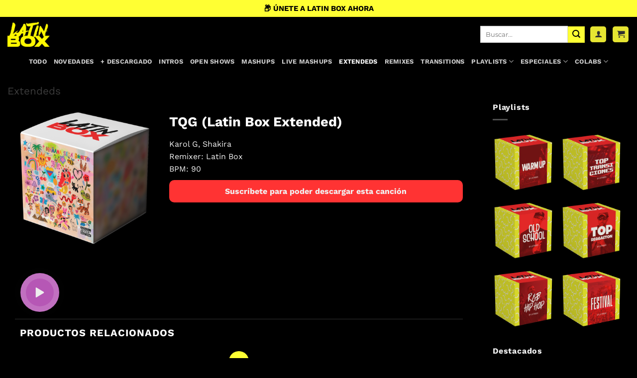

--- FILE ---
content_type: text/html; charset=UTF-8
request_url: https://latinbox.es/producto/tqb-latin-box-extended
body_size: 57134
content:
<!DOCTYPE html>
<html lang="es" class="loading-site no-js">
<head>
	<meta charset="UTF-8" />
	<link rel="profile" href="http://gmpg.org/xfn/11" />
	<link rel="pingback" href="https://latinbox.es/xmlrpc.php" />

	<script>(function(html){html.className = html.className.replace(/\bno-js\b/,'js')})(document.documentElement);</script>
<title>TQG (Latin Box Extended) &#8211; Latin Box</title>
<meta name='robots' content='max-image-preview:large' />
<meta name="viewport" content="width=device-width, initial-scale=1" /><link rel='dns-prefetch' href='//unpkg.com' />
<link rel='dns-prefetch' href='//capi-automation.s3.us-east-2.amazonaws.com' />
<link rel='prefetch' href='https://latinbox.es/wp-content/themes/flatsome/assets/js/flatsome.js?ver=22889b626eb7ec03b5a4' />
<link rel='prefetch' href='https://latinbox.es/wp-content/themes/flatsome/assets/js/chunk.slider.js?ver=3.20.1' />
<link rel='prefetch' href='https://latinbox.es/wp-content/themes/flatsome/assets/js/chunk.popups.js?ver=3.20.1' />
<link rel='prefetch' href='https://latinbox.es/wp-content/themes/flatsome/assets/js/chunk.tooltips.js?ver=3.20.1' />
<link rel='prefetch' href='https://latinbox.es/wp-content/themes/flatsome/assets/js/woocommerce.js?ver=1c9be63d628ff7c3ff4c' />
<link rel="alternate" type="application/rss+xml" title="Latin Box &raquo; Feed" href="https://latinbox.es/feed" />
<link rel="alternate" type="application/rss+xml" title="Latin Box &raquo; Feed de los comentarios" href="https://latinbox.es/comments/feed" />
<link rel="alternate" title="oEmbed (JSON)" type="application/json+oembed" href="https://latinbox.es/wp-json/oembed/1.0/embed?url=https%3A%2F%2Flatinbox.es%2Fproducto%2Ftqb-latin-box-extended" />
<link rel="alternate" title="oEmbed (XML)" type="text/xml+oembed" href="https://latinbox.es/wp-json/oembed/1.0/embed?url=https%3A%2F%2Flatinbox.es%2Fproducto%2Ftqb-latin-box-extended&#038;format=xml" />
		<style id="content-control-block-styles">
			@media (max-width: 640px) {
	.cc-hide-on-mobile {
		display: none !important;
	}
}
@media (min-width: 641px) and (max-width: 920px) {
	.cc-hide-on-tablet {
		display: none !important;
	}
}
@media (min-width: 921px) and (max-width: 1440px) {
	.cc-hide-on-desktop {
		display: none !important;
	}
}		</style>
		<style id='wp-img-auto-sizes-contain-inline-css' type='text/css'>
img:is([sizes=auto i],[sizes^="auto," i]){contain-intrinsic-size:3000px 1500px}
/*# sourceURL=wp-img-auto-sizes-contain-inline-css */
</style>
<link rel='stylesheet' id='font-awesome-css' href='https://latinbox.es/wp-content/plugins/woocommerce-ajax-filters/berocket/assets/css/font-awesome.min.css?ver=6.9' type='text/css' media='all' />
<link rel='stylesheet' id='berocket_aapf_widget-style-css' href='https://latinbox.es/wp-content/plugins/woocommerce-ajax-filters/assets/frontend/css/fullmain.min.css?ver=3.1.9.6' type='text/css' media='all' />
<style id='wp-emoji-styles-inline-css' type='text/css'>

	img.wp-smiley, img.emoji {
		display: inline !important;
		border: none !important;
		box-shadow: none !important;
		height: 1em !important;
		width: 1em !important;
		margin: 0 0.07em !important;
		vertical-align: -0.1em !important;
		background: none !important;
		padding: 0 !important;
	}
/*# sourceURL=wp-emoji-styles-inline-css */
</style>
<style id='wp-block-library-inline-css' type='text/css'>
:root{--wp-block-synced-color:#7a00df;--wp-block-synced-color--rgb:122,0,223;--wp-bound-block-color:var(--wp-block-synced-color);--wp-editor-canvas-background:#ddd;--wp-admin-theme-color:#007cba;--wp-admin-theme-color--rgb:0,124,186;--wp-admin-theme-color-darker-10:#006ba1;--wp-admin-theme-color-darker-10--rgb:0,107,160.5;--wp-admin-theme-color-darker-20:#005a87;--wp-admin-theme-color-darker-20--rgb:0,90,135;--wp-admin-border-width-focus:2px}@media (min-resolution:192dpi){:root{--wp-admin-border-width-focus:1.5px}}.wp-element-button{cursor:pointer}:root .has-very-light-gray-background-color{background-color:#eee}:root .has-very-dark-gray-background-color{background-color:#313131}:root .has-very-light-gray-color{color:#eee}:root .has-very-dark-gray-color{color:#313131}:root .has-vivid-green-cyan-to-vivid-cyan-blue-gradient-background{background:linear-gradient(135deg,#00d084,#0693e3)}:root .has-purple-crush-gradient-background{background:linear-gradient(135deg,#34e2e4,#4721fb 50%,#ab1dfe)}:root .has-hazy-dawn-gradient-background{background:linear-gradient(135deg,#faaca8,#dad0ec)}:root .has-subdued-olive-gradient-background{background:linear-gradient(135deg,#fafae1,#67a671)}:root .has-atomic-cream-gradient-background{background:linear-gradient(135deg,#fdd79a,#004a59)}:root .has-nightshade-gradient-background{background:linear-gradient(135deg,#330968,#31cdcf)}:root .has-midnight-gradient-background{background:linear-gradient(135deg,#020381,#2874fc)}:root{--wp--preset--font-size--normal:16px;--wp--preset--font-size--huge:42px}.has-regular-font-size{font-size:1em}.has-larger-font-size{font-size:2.625em}.has-normal-font-size{font-size:var(--wp--preset--font-size--normal)}.has-huge-font-size{font-size:var(--wp--preset--font-size--huge)}.has-text-align-center{text-align:center}.has-text-align-left{text-align:left}.has-text-align-right{text-align:right}.has-fit-text{white-space:nowrap!important}#end-resizable-editor-section{display:none}.aligncenter{clear:both}.items-justified-left{justify-content:flex-start}.items-justified-center{justify-content:center}.items-justified-right{justify-content:flex-end}.items-justified-space-between{justify-content:space-between}.screen-reader-text{border:0;clip-path:inset(50%);height:1px;margin:-1px;overflow:hidden;padding:0;position:absolute;width:1px;word-wrap:normal!important}.screen-reader-text:focus{background-color:#ddd;clip-path:none;color:#444;display:block;font-size:1em;height:auto;left:5px;line-height:normal;padding:15px 23px 14px;text-decoration:none;top:5px;width:auto;z-index:100000}html :where(.has-border-color){border-style:solid}html :where([style*=border-top-color]){border-top-style:solid}html :where([style*=border-right-color]){border-right-style:solid}html :where([style*=border-bottom-color]){border-bottom-style:solid}html :where([style*=border-left-color]){border-left-style:solid}html :where([style*=border-width]){border-style:solid}html :where([style*=border-top-width]){border-top-style:solid}html :where([style*=border-right-width]){border-right-style:solid}html :where([style*=border-bottom-width]){border-bottom-style:solid}html :where([style*=border-left-width]){border-left-style:solid}html :where(img[class*=wp-image-]){height:auto;max-width:100%}:where(figure){margin:0 0 1em}html :where(.is-position-sticky){--wp-admin--admin-bar--position-offset:var(--wp-admin--admin-bar--height,0px)}@media screen and (max-width:600px){html :where(.is-position-sticky){--wp-admin--admin-bar--position-offset:0px}}
/*# sourceURL=/wp-includes/css/dist/block-library/common.min.css */
</style>
<link rel='stylesheet' id='content-control-block-styles-css' href='https://latinbox.es/wp-content/plugins/content-control/dist/style-block-editor.css?ver=2.6.5' type='text/css' media='all' />
<link rel='stylesheet' id='mwdc-credit-log-css' href='https://latinbox.es/wp-content/plugins/moo-credits-platinum//assets/css/credit-log-min.css?ver=6.9' type='text/css' media='all' />
<link rel='stylesheet' id='wdcp-woocommerce-css' href='https://latinbox.es/wp-content/plugins/moo-credits-platinum/assets/css/public-min.css?ver=6.9' type='text/css' media='all' />
<style id='wdcp-woocommerce-inline-css' type='text/css'>
.woo-credits-reward-credits .mwdcp-light-grey{background-color:#f1f1f1 !important;}
                                   .woo-credits-reward-credits .mwdcp-grey{background-color:#9e9e9e !important;}
/*# sourceURL=wdcp-woocommerce-inline-css */
</style>
<style id='woocommerce-inline-inline-css' type='text/css'>
.woocommerce form .form-row .required { visibility: visible; }
/*# sourceURL=woocommerce-inline-inline-css */
</style>
<link rel='stylesheet' id='woo-variation-swatches-css' href='https://latinbox.es/wp-content/plugins/woo-variation-swatches/assets/css/frontend.min.css?ver=1762856591' type='text/css' media='all' />
<style id='woo-variation-swatches-inline-css' type='text/css'>
:root {
--wvs-tick:url("data:image/svg+xml;utf8,%3Csvg filter='drop-shadow(0px 0px 2px rgb(0 0 0 / .8))' xmlns='http://www.w3.org/2000/svg'  viewBox='0 0 30 30'%3E%3Cpath fill='none' stroke='%23ffffff' stroke-linecap='round' stroke-linejoin='round' stroke-width='4' d='M4 16L11 23 27 7'/%3E%3C/svg%3E");

--wvs-cross:url("data:image/svg+xml;utf8,%3Csvg filter='drop-shadow(0px 0px 5px rgb(255 255 255 / .6))' xmlns='http://www.w3.org/2000/svg' width='72px' height='72px' viewBox='0 0 24 24'%3E%3Cpath fill='none' stroke='%23ff0000' stroke-linecap='round' stroke-width='0.6' d='M5 5L19 19M19 5L5 19'/%3E%3C/svg%3E");
--wvs-single-product-item-width:80px;
--wvs-single-product-item-height:80px;
--wvs-single-product-item-font-size:16px}
/*# sourceURL=woo-variation-swatches-inline-css */
</style>
<link rel='stylesheet' id='brands-styles-css' href='https://latinbox.es/wp-content/plugins/woocommerce/assets/css/brands.css?ver=10.1.3' type='text/css' media='all' />
<link rel='stylesheet' id='elementor-icons-css' href='https://latinbox.es/wp-content/plugins/elementor/assets/lib/eicons/css/elementor-icons.min.css?ver=5.44.0' type='text/css' media='all' />
<link rel='stylesheet' id='elementor-frontend-css' href='https://latinbox.es/wp-content/uploads/elementor/css/custom-frontend.min.css?ver=1768947836' type='text/css' media='all' />
<link rel='stylesheet' id='elementor-post-20-css' href='https://latinbox.es/wp-content/uploads/elementor/css/post-20.css?ver=1768947837' type='text/css' media='all' />
<link rel='stylesheet' id='flatsome-main-css' href='https://latinbox.es/wp-content/themes/flatsome/assets/css/flatsome.css?ver=3.20.1' type='text/css' media='all' />
<style id='flatsome-main-inline-css' type='text/css'>
@font-face {
				font-family: "fl-icons";
				font-display: block;
				src: url(https://latinbox.es/wp-content/themes/flatsome/assets/css/icons/fl-icons.eot?v=3.20.1);
				src:
					url(https://latinbox.es/wp-content/themes/flatsome/assets/css/icons/fl-icons.eot#iefix?v=3.20.1) format("embedded-opentype"),
					url(https://latinbox.es/wp-content/themes/flatsome/assets/css/icons/fl-icons.woff2?v=3.20.1) format("woff2"),
					url(https://latinbox.es/wp-content/themes/flatsome/assets/css/icons/fl-icons.ttf?v=3.20.1) format("truetype"),
					url(https://latinbox.es/wp-content/themes/flatsome/assets/css/icons/fl-icons.woff?v=3.20.1) format("woff"),
					url(https://latinbox.es/wp-content/themes/flatsome/assets/css/icons/fl-icons.svg?v=3.20.1#fl-icons) format("svg");
			}
/*# sourceURL=flatsome-main-inline-css */
</style>
<link rel='stylesheet' id='flatsome-shop-css' href='https://latinbox.es/wp-content/themes/flatsome/assets/css/flatsome-shop.css?ver=3.20.1' type='text/css' media='all' />
<link rel='stylesheet' id='flatsome-style-css' href='https://latinbox.es/wp-content/themes/latinbox/style.css?ver=11' type='text/css' media='all' />
<link rel='stylesheet' id='elementor-gf-local-montserrat-css' href='https://latinbox.es/wp-content/uploads/elementor/google-fonts/css/montserrat.css?ver=1742250237' type='text/css' media='all' />
<script type="text/javascript" src="https://latinbox.es/wp-includes/js/jquery/jquery.min.js?ver=3.7.1" id="jquery-core-js"></script>
<script type="text/javascript" src="https://latinbox.es/wp-includes/js/jquery/jquery-migrate.min.js?ver=3.4.1" id="jquery-migrate-js"></script>
<script type="text/javascript" src="https://latinbox.es/wp-content/plugins/woocommerce/assets/js/jquery-blockui/jquery.blockUI.min.js?ver=2.7.0-wc.10.1.3" id="jquery-blockui-js" data-wp-strategy="defer"></script>
<script type="text/javascript" id="wc-add-to-cart-js-extra">
/* <![CDATA[ */
var wc_add_to_cart_params = {"ajax_url":"/wp-admin/admin-ajax.php","wc_ajax_url":"/?wc-ajax=%%endpoint%%","i18n_view_cart":"Ver carrito","cart_url":"https://latinbox.es/carrito","is_cart":"","cart_redirect_after_add":"no"};
//# sourceURL=wc-add-to-cart-js-extra
/* ]]> */
</script>
<script type="text/javascript" src="https://latinbox.es/wp-content/plugins/woocommerce/assets/js/frontend/add-to-cart.min.js?ver=10.1.3" id="wc-add-to-cart-js" defer="defer" data-wp-strategy="defer"></script>
<script type="text/javascript" id="wc-single-product-js-extra">
/* <![CDATA[ */
var wc_single_product_params = {"i18n_required_rating_text":"Por favor elige una puntuaci\u00f3n","i18n_rating_options":["1 de 5 estrellas","2 de 5 estrellas","3 de 5 estrellas","4 de 5 estrellas","5 de 5 estrellas"],"i18n_product_gallery_trigger_text":"Ver galer\u00eda de im\u00e1genes a pantalla completa","review_rating_required":"yes","flexslider":{"rtl":false,"animation":"slide","smoothHeight":true,"directionNav":false,"controlNav":"thumbnails","slideshow":false,"animationSpeed":500,"animationLoop":false,"allowOneSlide":false},"zoom_enabled":"","zoom_options":[],"photoswipe_enabled":"","photoswipe_options":{"shareEl":false,"closeOnScroll":false,"history":false,"hideAnimationDuration":0,"showAnimationDuration":0},"flexslider_enabled":""};
//# sourceURL=wc-single-product-js-extra
/* ]]> */
</script>
<script type="text/javascript" src="https://latinbox.es/wp-content/plugins/woocommerce/assets/js/frontend/single-product.min.js?ver=10.1.3" id="wc-single-product-js" defer="defer" data-wp-strategy="defer"></script>
<script type="text/javascript" src="https://latinbox.es/wp-content/plugins/woocommerce/assets/js/js-cookie/js.cookie.min.js?ver=2.1.4-wc.10.1.3" id="js-cookie-js" data-wp-strategy="defer"></script>
<link rel="https://api.w.org/" href="https://latinbox.es/wp-json/" /><link rel="alternate" title="JSON" type="application/json" href="https://latinbox.es/wp-json/wp/v2/product/51213" /><link rel="EditURI" type="application/rsd+xml" title="RSD" href="https://latinbox.es/xmlrpc.php?rsd" />
<meta name="generator" content="WordPress 6.9" />
<meta name="generator" content="WooCommerce 10.1.3" />
<link rel="canonical" href="https://latinbox.es/producto/tqb-latin-box-extended" />
<link rel='shortlink' href='https://latinbox.es/?p=51213' />
<script id="dzsap-main-settings" class="dzsap-main-settings" type="application/json">{"dzsap_site_url":"https:\/\/latinbox.es\/","pluginurl":"https:\/\/latinbox.es\/wp-content\/plugins\/dzs-zoomsounds\/audioplayer\/","dzsap_curr_user":0,"version":"6.97","view_replace_audio_shortcode":"off","ajax_url":"https:\/\/latinbox.es\/wp-admin\/admin-ajax.php","action_received_time_total":"send_total_time"}</script><!-- HFCM by 99 Robots - Snippet # 4: Analytics -->
<!-- Google tag (gtag.js) -->
<script async src="https://www.googletagmanager.com/gtag/js?id=G-ZTFY2GPV66"></script>
<script>
  window.dataLayer = window.dataLayer || [];
  function gtag(){dataLayer.push(arguments);}
  gtag('js', new Date());

  gtag('config', 'G-ZTFY2GPV66');
</script>
<!-- /end HFCM by 99 Robots -->
    <style>
        button#latinbox-playpause {
    margin: auto;
}
        .latinbox-info-title-artist {
    display: inline-block;
    vertical-align: middle;
}
    #latinbox-player {
  position: fixed;
  bottom: -200px; /* oculto por defecto */
  left: 0;
  right: 0;
  background: #111;
  color: #fff;
  padding: 15px;
  display: flex;
  align-items: center;   /* 👈 elementos en línea */
  gap: 20px;             /* separación entre elementos */
  transition: bottom 0.4s ease;
  z-index: 9999;
}

#latinbox-player.show { bottom: 0; }

#latinbox-close {
  position: absolute;
  top: 5px;
  right: 10px;
  background: transparent;
  border: none;
  font-size: 20px;
  color: #fff;
  cursor: pointer;
  z-index: 100;
}

#latinbox-cover {
  width: 60px;
  height: 60px;
  object-fit: cover;
  border-radius: 10px;
  flex-shrink: 0;
}

.latinbox-meta {
  display: flex;
  flex-direction: column;
  justify-content: center;
}

#latinbox-title {
  font-weight: bold;
  font-size: 16px;
  line-height: 1.2em;
}

#latinbox-artist {
  font-size: 13px;
  color: #ccc;
  margin-top: 2px;
}

/* Botón play redondo */
.latinbox-big-btn {
  background: #FEFF33;
  border: none;
  border-radius: 100px;
  width: 60px;
  height: 60px;
  display: flex;
  align-items: center;
  justify-content: center;
  cursor: pointer;
  transition: background 0.2s ease;
  flex-shrink: 0;
}

.latinbox-big-btn:hover { background: #ffdb33; }

.latinbox-big-btn .icon-play {
  width: 0; height: 0;
  border-left: 18px solid #000;
  border-top: 10px solid transparent;
  border-bottom: 10px solid transparent;
  margin-left: 4px;
}

.latinbox-big-btn.pause .icon-play {
  width: 18px; height: 18px;
  background: none;
  border: none;
  position: relative;
}

.latinbox-big-btn.pause .icon-play::before,
.latinbox-big-btn.pause .icon-play::after {
  content: "";
  position: absolute; top: 0;
  width: 6px; height: 18px;
  background: #000;
color: #FEFF33;
}
.latinbox-big-btn.pause .icon-play::before { left: 0; }
.latinbox-big-btn.pause .icon-play::after { right: 0; }

/* Onda */
#waveform {
  flex-grow: 1;     /* ocupa todo el espacio restante */
  height: 70px;
}

    </style>
    	<noscript><style>.woocommerce-product-gallery{ opacity: 1 !important; }</style></noscript>
	<meta name="generator" content="Elementor 3.33.4; settings: css_print_method-external, google_font-enabled, font_display-auto">
<style>
input[type=checkbox]+label, input[type=radio]+label {
    display: inline !important;
}
	
span.woocommerce-input-wrapper > input {
    height: unset !important;
}
</style>
<!-- Google tag (gtag.js) -->
<script async src="https://www.googletagmanager.com/gtag/js?id=G-ZTFY2GPV66"></script>
<script>
  window.dataLayer = window.dataLayer || [];
  function gtag(){dataLayer.push(arguments);}
  gtag('js', new Date());

  gtag('config', 'G-ZTFY2GPV66');
</script>



<!-- Brevo Conversations {literal} -->
<script>
    (function(d, w, c) {
        w.BrevoConversationsID = '61af4c468a32eb7def3bdb47';
        w[c] = w[c] || function() {
            (w[c].q = w[c].q || []).push(arguments);
        };
        var s = d.createElement('script');
        s.async = true;
        s.src = 'https://conversations-widget.brevo.com/brevo-conversations.js';
        if (d.head) d.head.appendChild(s);
    })(document, window, 'BrevoConversations');
</script>
<!-- /Brevo Conversations {/literal} -->
			<script  type="text/javascript">
				!function(f,b,e,v,n,t,s){if(f.fbq)return;n=f.fbq=function(){n.callMethod?
					n.callMethod.apply(n,arguments):n.queue.push(arguments)};if(!f._fbq)f._fbq=n;
					n.push=n;n.loaded=!0;n.version='2.0';n.queue=[];t=b.createElement(e);t.async=!0;
					t.src=v;s=b.getElementsByTagName(e)[0];s.parentNode.insertBefore(t,s)}(window,
					document,'script','https://connect.facebook.net/en_US/fbevents.js');
			</script>
			<!-- WooCommerce Facebook Integration Begin -->
			<script  type="text/javascript">

				fbq('init', '206505711075623', {}, {
    "agent": "woocommerce_6-10.1.3-3.5.15"
});

				document.addEventListener( 'DOMContentLoaded', function() {
					// Insert placeholder for events injected when a product is added to the cart through AJAX.
					document.body.insertAdjacentHTML( 'beforeend', '<div class=\"wc-facebook-pixel-event-placeholder\"></div>' );
				}, false );

			</script>
			<!-- WooCommerce Facebook Integration End -->
						<style>
				.e-con.e-parent:nth-of-type(n+4):not(.e-lazyloaded):not(.e-no-lazyload),
				.e-con.e-parent:nth-of-type(n+4):not(.e-lazyloaded):not(.e-no-lazyload) * {
					background-image: none !important;
				}
				@media screen and (max-height: 1024px) {
					.e-con.e-parent:nth-of-type(n+3):not(.e-lazyloaded):not(.e-no-lazyload),
					.e-con.e-parent:nth-of-type(n+3):not(.e-lazyloaded):not(.e-no-lazyload) * {
						background-image: none !important;
					}
				}
				@media screen and (max-height: 640px) {
					.e-con.e-parent:nth-of-type(n+2):not(.e-lazyloaded):not(.e-no-lazyload),
					.e-con.e-parent:nth-of-type(n+2):not(.e-lazyloaded):not(.e-no-lazyload) * {
						background-image: none !important;
					}
				}
			</style>
			<link rel="icon" href="https://latinbox.es/wp-content/uploads/2025/09/cropped-LBox-Favicon-32x32.png" sizes="32x32" />
<link rel="icon" href="https://latinbox.es/wp-content/uploads/2025/09/cropped-LBox-Favicon-192x192.png" sizes="192x192" />
<link rel="apple-touch-icon" href="https://latinbox.es/wp-content/uploads/2025/09/cropped-LBox-Favicon-180x180.png" />
<meta name="msapplication-TileImage" content="https://latinbox.es/wp-content/uploads/2025/09/cropped-LBox-Favicon-270x270.png" />
<style id="custom-css" type="text/css">:root {--primary-color: #e6e532;--fs-color-primary: #e6e532;--fs-color-secondary: #1f1f1f;--fs-color-success: #627D47;--fs-color-alert: #b20000;--fs-color-base: #0a0a0a;--fs-experimental-link-color: #0a0a0a;--fs-experimental-link-color-hover: #898989;}.tooltipster-base {--tooltip-color: #0a0a0a;--tooltip-bg-color: #ffffff;}.off-canvas-right .mfp-content, .off-canvas-left .mfp-content {--drawer-width: 300px;}.off-canvas .mfp-content.off-canvas-cart {--drawer-width: 360px;}.container-width, .full-width .ubermenu-nav, .container, .row{max-width: 1890px}.row.row-collapse{max-width: 1860px}.row.row-small{max-width: 1882.5px}.row.row-large{max-width: 1920px}.sticky-add-to-cart--active, #wrapper,#main,#main.dark{background-color: #000000}.header-main{height: 70px}#logo img{max-height: 70px}#logo{width:200px;}#logo img{padding:10px 0;}.stuck #logo img{padding:3px 0;}.header-bottom{min-height: 20px}.header-top{min-height: 20px}.transparent .header-main{height: 90px}.transparent #logo img{max-height: 90px}.has-transparent + .page-title:first-of-type,.has-transparent + #main > .page-title,.has-transparent + #main > div > .page-title,.has-transparent + #main .page-header-wrapper:first-of-type .page-title{padding-top: 170px;}.header.show-on-scroll,.stuck .header-main{height:61px!important}.stuck #logo img{max-height: 61px!important}.search-form{ width: 65%;}.header-bg-color {background-color: #000000}.header-bottom {background-color: #000000}.top-bar-nav > li > a{line-height: 16px }.header-main .nav > li > a{line-height: 30px }.stuck .header-main .nav > li > a{line-height: 20px }.header-bottom-nav > li > a{line-height: 16px }@media (max-width: 549px) {.header-main{height: 70px}#logo img{max-height: 70px}}.header-top{background-color:#ffff33!important;}h1,h2,h3,h4,h5,h6,.heading-font{color: #0a0a0a;}body{font-size: 100%;}@media screen and (max-width: 549px){body{font-size: 100%;}}body{font-family: "Work Sans", sans-serif;}body {font-weight: 400;font-style: normal;}.nav > li > a {font-family: "Work Sans", sans-serif;}.mobile-sidebar-levels-2 .nav > li > ul > li > a {font-family: "Work Sans", sans-serif;}.nav > li > a,.mobile-sidebar-levels-2 .nav > li > ul > li > a {font-weight: 700;font-style: normal;}h1,h2,h3,h4,h5,h6,.heading-font, .off-canvas-center .nav-sidebar.nav-vertical > li > a{font-family: "Work Sans", sans-serif;}h1,h2,h3,h4,h5,h6,.heading-font,.banner h1,.banner h2 {font-weight: 700;font-style: normal;}.alt-font{font-family: "Dancing Script", sans-serif;}.alt-font {font-weight: 400!important;font-style: normal!important;}.section-title span{text-transform: none;}h3.widget-title,span.widget-title{text-transform: none;}.widget:where(:not(.widget_shopping_cart)) a{color: #0a0a0a;}.widget:where(:not(.widget_shopping_cart)) a:hover{color: #b5b5b5;}.widget .tagcloud a:hover{border-color: #b5b5b5; background-color: #b5b5b5;}.is-divider{background-color: #0a0a0a;}.shop-page-title.featured-title .title-overlay{background-color: #ffffff;}.current .breadcrumb-step, [data-icon-label]:after, .button#place_order,.button.checkout,.checkout-button,.single_add_to_cart_button.button, .sticky-add-to-cart-select-options-button{background-color: #e6e532!important }.badge-inner.on-sale{background-color: #ff3333}.badge-inner.new-bubble{background-color: #000000}.star-rating span:before,.star-rating:before, .woocommerce-page .star-rating:before, .stars a:hover:after, .stars a.active:after{color: #eeee22}.price del, .product_list_widget del, del .woocommerce-Price-amount { color: #0a0a0a; }ins .woocommerce-Price-amount { color: #ff3333; }@media screen and (min-width: 550px){.products .box-vertical .box-image{min-width: 150px!important;width: 150px!important;}}.footer-1{background-color: #f4f4f4}.footer-2{background-color: #fff903}.absolute-footer, html{background-color: #fff903}.page-title-small + main .product-container > .row{padding-top:0;}.nav-vertical-fly-out > li + li {border-top-width: 1px; border-top-style: solid;}.label-new.menu-item > a:after{content:"Nuevo";}.label-hot.menu-item > a:after{content:"Caliente";}.label-sale.menu-item > a:after{content:"Oferta";}.label-popular.menu-item > a:after{content:"Populares";}</style>		<style type="text/css" id="wp-custom-css">
			a.latinbox-remixer-link:hover {
    color: yellow;
}

span.latinbox-owned {
    font-size: 11px;
    display: block;
}

.woo-credits-available-credits:after {
    content: "Los créditos solo se podrán usar cuando tengas la suscripción activa";
    color: #303030;
    font-weight: 600;
    background: #feff33;
    padding: 5px;
    border-radius: 10px;
}


.latinbox-already-downloaded {
    font-size: 11px;
}

.latinbox-col.action {
    text-align: center;
}

.bapf_body > ul > li > input {
    margin: auto;
}

div#mCSB_1_container > ul > li > input {
    margin: auto !important;
}
.mCSB_dragger_bar {
    background: #FEFF33 !important;
}

button.button.primary.mt-0.pull-left.small {
    color: black;
}

span.page-number.current {
    color: black !important;
}

section.dzsap-sticktobottom.dzsap-sticktobottom-for-skin-wave.inited.audioplayer-loaded {
    background: #1d1d1d !important;
}

i.icon-user {
    color: #303030;
}

i.icon-shopping-cart {
    color: #303030;
}

.term-503 .has-box-vertical .col {
    max-width: 25%!important;
    width: 25%!important;
}

.page-id-14 button.button > br {
    display: none;
}

.product-gallery.col.large-4 {
    transition: transform .2s;
}

.product-gallery.col.large-4:hover {
    transform: scale(1.1);
}

.box-image:hover {
    transform: scale(1.1);
}

@media (min-width:767px){
.archive .add-to-cart-button {
    position: absolute !important;
    right: 0% !important;
    top: 30% !important;
}
.box-text.box-text-products.flex-row.align-top.grid-style-3.flex-wrap {
    vertical-align: middle !important;
}
}


a.button.primary.wc-backward {
    color: black !important;
}

html {
    background: black !important;
}


input#wcbd_selected_zip_button {
    display: block;
}

a.button.wc-forward {
    color: #303030 !important;
}


.credits_log_wrap {
    display: none !important;!i;!;
}

.single-product form.cart {
    display: block !important;
    margin-top: 10px !important;
}

p.stock.in-stock {
    display: none !important;
}

.grid-style-3 .title-wrapper {
    padding-right: unset !important;
}
span.price {
    font-size: 12px !important;
}
@media screen and (max-width: 549px) {
    .box-vertical .box-image {
        width: 30% !important;
			display:inline-block;
    }
	
	.box-text.box-text-products.flex-row.align-top.grid-style-3.flex-wrap {
    display: inline-block !important;
    width: 68% !important;
}
}
.grid-style-3 .price-wrapper {
    text-align: left !important;
}
a.checkout-button.button.alt.wc-forward {
    background: #e6e532 !important;
    color: #303030 !important;
}


.audioplayer .meta-artist {
    width: max-content;
}
.category-filtering.category-filter-row.show-for-medium {
    color: white !important;
}

i.icon-equalizer {
    color: white !important;
}

.term-description {
    text-align: center;
}

.product-attribute-remixer > a:hover {
    color: #bdbd28;
}


.product-short-description > p {
    margin: auto !important;
}

i.icon-angle-down {
    color: white !important;
}
.product_meta {
    display: none !important;
}
a.woocommerce-button.button.view {
    color: #303030 !important;
}
a.button.cancel {
    color: #303030 !important;
}

a.button.suspend {
    color: #303030 !important;
}

a.button.change_payment_method {
    color: #303030 !important;
}



i.icon-angle-right {
    color: white !important;
}

div.product-small.box > div.box-text.box-text-products.text-center.grid-style-2 > div.price-wrapper > span {
    display: none;
}

span.bpmnw {
    font-size: 14px;
    display: block !important;
    border-radius: 5px;
    color: white;
    font-weight: 600;
}


#content > div > div > div > div > div > div > section > div > div > div > div > div > div.elementor-element.elementor-element-3ac9ad0a.elementor-widget.elementor-widget-text-editor > div > div > div > div:before {
    content: "Recomendamos descargar las canciones y guardarlas en un lugar seguro puesto que los pedidos serán eliminados pasados 6 meses desde su realización.";
    color: white;
    text-align: center;
    display: block;
    font-size: 16px;
	margin-bottom: 1em;
}
ul.dashboard-links {
    color: white;
}
a.woocommerce-button.wp-element-button.button.view {
    color: #101010 !important;
}
button.woocommerce-button.button.woocommerce-form-login__submit.wp-element-button {
    color: #101010 !important;
}
button.woocommerce-Button.woocommerce-button.button.wp-element-button.woocommerce-form-register__submit {
    color: #101010 !important;
}

th.product-name {
    border: none;
}
a.checkout-button.button.alt.wc-forward.wp-element-button {
    background: #e6e533 !important;
    color: #101010;
}
.page-id-13 button#place_order {
    background: #e6e533 !important;
    color: #101010;
}

.quantity.buttons_added.form-minimal > input {
    color: white;
}
a.added_to_cart.wc-forward {
    background: #e6e533;
    font-weight: bold !important;
    border-radius: 5px;
    font-size: 12px;
    padding: 6px 5px;
    margin-top: 10.8px;
}
p.woocommerce-result-count.hide-for-medium {
    color: white;
}

.ui-slider-range.ui-corner-all.ui-widget-header {
    background: white;
}

td {
    border: none !important;
}

span.sku_wrapper {
    border: none;
}

span.tagged_as {
    border: none;
}


.woocommerce-tabs.wc-tabs-wrapper.container.tabbed-content {
    border: none !important;
}

.woocommerce-variation-price {
    border: none;
}

.col.large-9 {
    border: none !important;
}



.add-to-cart-button > a {
    color:#101010 !important;
}

nav.woocommerce-breadcrumb.breadcrumbs {
    color: white;
}

.box-image {
    border-radius: 5px;
}

nav.woocommerce-breadcrumb.breadcrumbs.tooltipstered {
    color: white;
}

button.single_add_to_cart_button.button.alt.wp-element-button {
    border-radius: 10px !important;
	font-size:18px !important;
}

img{
	border-radius:5px
}

nav.woocommerce-MyAccount-navigation {
    display: none;
}


a.suscribeteheader {
    z-index: 2;
}





.compradenuevo {
    font-size: 12px;
    text-align: center;
    color: #FFFA01;
}

.product_meta {

    display: inline-block;
    padding: 0px 5px;
    border-radius: 10px;
    font-weight: 600;
    font-size: 90%;
}
span.posted_in {
    border: none !important;
}

.archive .price-wrapper {
    display: none;
}

.single-product p.price.product-page-price {
    display: none;
} 
button.single_add_to_cart_button.button.alt:after {
    content: "⬇";
}
a.primary.is-small.mb-0.button.product_type_simple.add_to_cart_button.ajax_add_to_cart.is-flat:after {
    content: "⬇";
}

.postid-2389 a.primary.is-small.mb-0.button.product_type_simple.add_to_cart_button.ajax_add_to_cart.is-flat:after {
    content: unset;
}

.postid-2389 button.single_add_to_cart_button.button.alt:after {
    content: unset;
}

@media (max-width: 848px){
#wpadminbar {
    display: unset !important;
}}
p.woocommerce-info {
    border-radius: 10px;
}
.ap-controls {
    border-radius: 10px;
}




a.braapf_unselect_all {
    background: red !important;
    border-radius: 10px;
    padding: 5px;
    color: white;
}
.logged-in a.suscribeteheader {
    display: none !important;
}
.logged-in a.suscribete {
    display: none !important;
}

span.subscription-details {
    display: unset !important;
}
.badge {
    height: 1.8em !important;
}

.badge-inner.new-bubble {
    background-color: red !important;
    border-radius: 7px;
}
h3.download-label:after {
    content: "(50% de descuento si ya eres suscriptor)";
    font-size: 14px;
}
.page-id-14 .table_row {
    text-align: center;
}
div#credit_buy_table {
    margin: unset;
}
.shop-page-title.featured-title .title-overlay {
    background-color: #f7f7f7;
}


.single-product .quantity.buttons_added.form-minimal {
    display: none;
}

.single-product .quantity.buttons_added.form-minimal {
    display: none !important;
}


button.single_add_to_cart_button.button.alt {
    height: 44px;
	background: #e6e532 !important;
	color:#101010 !important;
	border-radius:10px;
}
.wcs-auto-renew-toggle {
    display: none;
}


.page-id-14 a {
    font-weight: 600;
}
.menu-item > a:hover {
    color: #E6E531 !important;
	font-size:13.5px;
}

a.primary.is-small.mb-0.button.product_type_simple.add_to_cart_button.ajax_add_to_cart.is-flat {

	border-radius:5px;
}
.postid-2389 button.single_add_to_cart_button.button.alt {
    display: inline-block !important;
}
.postid-2389 a.suscribete {
    display: none;
}
a.suscribeteheader {
	font-size:15px !important;
	text-align:center;
	font-weight:bolder !important;
	color:black !important;
}
.page-id-12 .quantity.buttons_added.form-minimal {
    display: inline-flex !important;
}


.page-id-13 span.subscription-details {
    font-weight: bolder;
    text-transform: uppercase;
}
.page-id-13 {
	span.woocommerce-Price-amount.amount {
    font-weight: normal;
}
}

a.buy-more-credits {
    display: none;
}
form.cart {
    margin: auto;
}
.product-info.summary.col-fit.col.entry-summary.product-summary.text-left.form-minimal > br {
    display: none;
}
p.first-payment-date {
    display: none;
}
p.woocommerce-info {
    padding: 0px 5px;
	display:inline-block;
}
body:not(.logged-in) button.single_add_to_cart_button.button.alt {
    display: none;
}

body:not(.logged-in) .add-to-cart-button {
    display: none;
}

.suscribete{background:#FF3333;color:white;padding:10px;border-radius:10px;font-weight:bolder;
display:block;
text-align:center;
}
.elementor-menu-cart__product-name.product-name {
    color: black;
}


.woocommerce-additional-fields {
    display: none;
}
section.woocommerce-customer-details {
    display: none;
}

p.order-again {
    display: none;
}
a.woocommerce-MyAccount-downloads-file.button.alt {
    margin: unset;
}
a.woocommerce-MyAccount-downloads-file.button.alt {
    background:#e6e532;
	color:#303030
}
li.method {
    list-style: none;
    padding: 10px;
    border-radius: 10px;
}

@media (min-width: 550px){
p.form-row-first, p.form-row-last {
    width: 100%;
}}


form > div.mwdcp-ocb-wrapper > div {
    text-align: center;
}
li.woocommerce-MyAccount-navigation-link.woocommerce-MyAccount-navigation-link--edit-address {
    display: none;
}

h3.product-section-title.container-width.product-section-title-related.pt-half.pb-half.uppercase {
    margin: 0px 10px;
}

div.product-footer.tooltipstered > div > div > div > div > div > form > div.mwdcp-ocb-wrapper > div {
    text-align: center !important;
}
a.reset_variations {
    display: none;
}
span.subscription-details {
    display: inherit;
}

button.mwdcp-cocb-button.button {
    margin: auto;
}

.product-info.summary.entry-summary.col.col-fit.product-summary.text-center.form-minimal.tooltipstered {
    padding-bottom: 0px;
}

form.cart.customize-unpreviewable {
    margin: auto;
}


.home .price-wrapper {
    display: none;
}
.archive .price-wrapper {
    font-weight:bold;
	font-size:12px;
}

span.button-label:after {
    content: " ↓";
    font-size: 20px;
}
button.mwdcp-cocb-button.button {
    border-radius: 5px;
}
.float-right {
    display: none;
}
span.the-count {
    display: none;
}

@media (max-width: 800px){
	.woo-variation-swatches .variable-items-wrapper {
    display: -webkit-box;
}
	
	ul.variable-items-wrapper.image-variable-wrapper > li {
    margin: auto !important;
		
}

td.label {
    text-align: center;
    font-size: 12px;
	    margin-bottom: 20px;
}
	form.cart {
    text-align: center;
}
	.product-short-description {
    text-align: center;
}
	h1.product-title.product_title.entry-title {
    text-align: center;
}
	p.price.product-page-price {
    text-align: center;
}
	form.cart.customize-unpreviewable {
    text-align: center;
}
	p.woocommerce-info {
    display: block;
    text-align: center;
}




/*Ocultar descarga desde productos relacionados */
div.product-footer > div > div > div.product-small > div > form > div.mwdcp-ocb-wrapper {
    display: none;
}


.archive button.mwdcp-cocb-button.button {
    display: none;
}

p.box-excerpt.is-small {
    font-size:14px;
	
}
.home form.cart {
    display: none;
}



span.yith-wcmbs-download-button__name {
    overflow: hidden;
    white-space: break-spaces;
}


li.woocommerce-MyAccount-navigation-link.woocommerce-MyAccount-navigation-link--dashboard.is-active.active {
    display: none;
}


p.name.product-title.woocommerce-loop-product__title {
    font-weight: bolder;
}


.image-tools.absolute.bottom.left.z-3 {
    display: none;
}

.mfp-bg.mfp-ready {
    opacity: .9 !important;
}

.autocomplete-suggestion img {
    border-radius: 0px !important;
}

.search-name {
    font-size: 15px !important;
}

.grid-style-3 .title-wrapper {
    min-width: 100%;
}
.button, button, input, textarea, select, fieldset {
    margin-bottom: 0.5em;
}

.autocomplete-suggestion img {
    width: 100px;
    height: 100px;
}



.breadcrumbs a {
    color: white;
    font-weight: bolder;
}		</style>
		<style id="kirki-inline-styles">/* vietnamese */
@font-face {
  font-family: 'Work Sans';
  font-style: normal;
  font-weight: 400;
  font-display: swap;
  src: url(https://latinbox.es/wp-content/fonts/work-sans/QGYsz_wNahGAdqQ43Rh_c6Dpp_k.woff2) format('woff2');
  unicode-range: U+0102-0103, U+0110-0111, U+0128-0129, U+0168-0169, U+01A0-01A1, U+01AF-01B0, U+0300-0301, U+0303-0304, U+0308-0309, U+0323, U+0329, U+1EA0-1EF9, U+20AB;
}
/* latin-ext */
@font-face {
  font-family: 'Work Sans';
  font-style: normal;
  font-weight: 400;
  font-display: swap;
  src: url(https://latinbox.es/wp-content/fonts/work-sans/QGYsz_wNahGAdqQ43Rh_cqDpp_k.woff2) format('woff2');
  unicode-range: U+0100-02BA, U+02BD-02C5, U+02C7-02CC, U+02CE-02D7, U+02DD-02FF, U+0304, U+0308, U+0329, U+1D00-1DBF, U+1E00-1E9F, U+1EF2-1EFF, U+2020, U+20A0-20AB, U+20AD-20C0, U+2113, U+2C60-2C7F, U+A720-A7FF;
}
/* latin */
@font-face {
  font-family: 'Work Sans';
  font-style: normal;
  font-weight: 400;
  font-display: swap;
  src: url(https://latinbox.es/wp-content/fonts/work-sans/QGYsz_wNahGAdqQ43Rh_fKDp.woff2) format('woff2');
  unicode-range: U+0000-00FF, U+0131, U+0152-0153, U+02BB-02BC, U+02C6, U+02DA, U+02DC, U+0304, U+0308, U+0329, U+2000-206F, U+20AC, U+2122, U+2191, U+2193, U+2212, U+2215, U+FEFF, U+FFFD;
}
/* vietnamese */
@font-face {
  font-family: 'Work Sans';
  font-style: normal;
  font-weight: 700;
  font-display: swap;
  src: url(https://latinbox.es/wp-content/fonts/work-sans/QGYsz_wNahGAdqQ43Rh_c6Dpp_k.woff2) format('woff2');
  unicode-range: U+0102-0103, U+0110-0111, U+0128-0129, U+0168-0169, U+01A0-01A1, U+01AF-01B0, U+0300-0301, U+0303-0304, U+0308-0309, U+0323, U+0329, U+1EA0-1EF9, U+20AB;
}
/* latin-ext */
@font-face {
  font-family: 'Work Sans';
  font-style: normal;
  font-weight: 700;
  font-display: swap;
  src: url(https://latinbox.es/wp-content/fonts/work-sans/QGYsz_wNahGAdqQ43Rh_cqDpp_k.woff2) format('woff2');
  unicode-range: U+0100-02BA, U+02BD-02C5, U+02C7-02CC, U+02CE-02D7, U+02DD-02FF, U+0304, U+0308, U+0329, U+1D00-1DBF, U+1E00-1E9F, U+1EF2-1EFF, U+2020, U+20A0-20AB, U+20AD-20C0, U+2113, U+2C60-2C7F, U+A720-A7FF;
}
/* latin */
@font-face {
  font-family: 'Work Sans';
  font-style: normal;
  font-weight: 700;
  font-display: swap;
  src: url(https://latinbox.es/wp-content/fonts/work-sans/QGYsz_wNahGAdqQ43Rh_fKDp.woff2) format('woff2');
  unicode-range: U+0000-00FF, U+0131, U+0152-0153, U+02BB-02BC, U+02C6, U+02DA, U+02DC, U+0304, U+0308, U+0329, U+2000-206F, U+20AC, U+2122, U+2191, U+2193, U+2212, U+2215, U+FEFF, U+FFFD;
}/* vietnamese */
@font-face {
  font-family: 'Dancing Script';
  font-style: normal;
  font-weight: 400;
  font-display: swap;
  src: url(https://latinbox.es/wp-content/fonts/dancing-script/If2cXTr6YS-zF4S-kcSWSVi_sxjsohD9F50Ruu7BMSo3Rep8ltA.woff2) format('woff2');
  unicode-range: U+0102-0103, U+0110-0111, U+0128-0129, U+0168-0169, U+01A0-01A1, U+01AF-01B0, U+0300-0301, U+0303-0304, U+0308-0309, U+0323, U+0329, U+1EA0-1EF9, U+20AB;
}
/* latin-ext */
@font-face {
  font-family: 'Dancing Script';
  font-style: normal;
  font-weight: 400;
  font-display: swap;
  src: url(https://latinbox.es/wp-content/fonts/dancing-script/If2cXTr6YS-zF4S-kcSWSVi_sxjsohD9F50Ruu7BMSo3ROp8ltA.woff2) format('woff2');
  unicode-range: U+0100-02BA, U+02BD-02C5, U+02C7-02CC, U+02CE-02D7, U+02DD-02FF, U+0304, U+0308, U+0329, U+1D00-1DBF, U+1E00-1E9F, U+1EF2-1EFF, U+2020, U+20A0-20AB, U+20AD-20C0, U+2113, U+2C60-2C7F, U+A720-A7FF;
}
/* latin */
@font-face {
  font-family: 'Dancing Script';
  font-style: normal;
  font-weight: 400;
  font-display: swap;
  src: url(https://latinbox.es/wp-content/fonts/dancing-script/If2cXTr6YS-zF4S-kcSWSVi_sxjsohD9F50Ruu7BMSo3Sup8.woff2) format('woff2');
  unicode-range: U+0000-00FF, U+0131, U+0152-0153, U+02BB-02BC, U+02C6, U+02DA, U+02DC, U+0304, U+0308, U+0329, U+2000-206F, U+20AC, U+2122, U+2191, U+2193, U+2212, U+2215, U+FEFF, U+FFFD;
}</style><meta name="description" content="TQG (Latin Box Extended)"></head>

<body class="wp-singular product-template-default single single-product postid-51213 wp-theme-flatsome wp-child-theme-latinbox theme-flatsome woocommerce woocommerce-page woocommerce-no-js woo-variation-swatches wvs-behavior-blur wvs-theme-latinbox wvs-show-label wvs-tooltip full-width lightbox nav-dropdown-has-arrow nav-dropdown-has-shadow nav-dropdown-has-border mobile-submenu-slide mobile-submenu-slide-levels-1 mobile-submenu-toggle elementor-default elementor-kit-20">


<a class="skip-link screen-reader-text" href="#main">Saltar al contenido</a>

<div id="wrapper">

	
	<header id="header" class="header has-sticky sticky-jump">
		<div class="header-wrapper">
			<div id="top-bar" class="header-top flex-has-center hide-for-medium">
    <div class="flex-row container">
      <div class="flex-col hide-for-medium flex-left">
          <ul class="nav nav-left medium-nav-center nav-small  nav-divided">
                        </ul>
      </div>

      <div class="flex-col hide-for-medium flex-center">
          <ul class="nav nav-center nav-small  nav-divided">
              <li class="html custom html_topbar_left"><a class="suscribeteheader" href="https://latinbox.es/#precios">📦 ÚNETE A LATIN BOX AHORA</a>
<style>
@media (max-width:600px){
a.suscribeteheader {
    background: #ff3333;
    color: white !important;
    padding: 5px 20px !important;
    border-radius: 10px;
}}
</style></li>          </ul>
      </div>

      <div class="flex-col hide-for-medium flex-right">
         <ul class="nav top-bar-nav nav-right nav-small  nav-divided">
                        </ul>
      </div>

      
    </div>
</div>
<div id="masthead" class="header-main ">
      <div class="header-inner flex-row container logo-left medium-logo-center" role="navigation">

          <!-- Logo -->
          <div id="logo" class="flex-col logo">
            
<!-- Header logo -->
<a href="https://latinbox.es/" title="Latin Box - Música de DJ&#039;s para DJ&#039;s" rel="home">
		<img fetchpriority="high" width="810" height="474" src="https://latinbox.es/wp-content/uploads/2023/10/Logo-Latin-Box.png" class="header_logo header-logo" alt="Latin Box"/><img  width="810" height="474" src="https://latinbox.es/wp-content/uploads/2023/10/Logo-Latin-Box.png" class="header-logo-dark" alt="Latin Box"/></a>
          </div>

          <!-- Mobile Left Elements -->
          <div class="flex-col show-for-medium flex-left">
            <ul class="mobile-nav nav nav-left ">
              <li class="nav-icon has-icon">
	<div class="header-button">		<a href="#" class="icon primary button round is-small" data-open="#main-menu" data-pos="left" data-bg="main-menu-overlay" role="button" aria-label="Menú" aria-controls="main-menu" aria-expanded="false" aria-haspopup="dialog" data-flatsome-role-button>
			<i class="icon-menu" aria-hidden="true"></i>					</a>
	 </div> </li>

<li class="account-item has-icon">
	<div class="header-button">	<a href="https://latinbox.es/mi-cuenta" class="account-link-mobile icon primary button round is-small" title="Mi cuenta" aria-label="Mi cuenta">
		<i class="icon-user" aria-hidden="true"></i>	</a>
	</div></li>
            </ul>
          </div>

          <!-- Left Elements -->
          <div class="flex-col hide-for-medium flex-left
            flex-grow">
            <ul class="header-nav header-nav-main nav nav-left  nav-spacing-small nav-uppercase" >
                          </ul>
          </div>

          <!-- Right Elements -->
          <div class="flex-col hide-for-medium flex-right">
            <ul class="header-nav header-nav-main nav nav-right  nav-spacing-small nav-uppercase">
              <li class="header-search-form search-form html relative has-icon">
	<div class="header-search-form-wrapper">
		<div class="searchform-wrapper ux-search-box relative is-normal"><form role="search" method="get" class="searchform" action="https://latinbox.es/">
	<div class="flex-row relative">
						<div class="flex-col flex-grow">
			<label class="screen-reader-text" for="woocommerce-product-search-field-0">Buscar por:</label>
			<input type="search" id="woocommerce-product-search-field-0" class="search-field mb-0" placeholder="Buscar..." value="" name="s" />
			<input type="hidden" name="post_type" value="product" />
					</div>
		<div class="flex-col">
			<button type="submit" value="Buscar" class="ux-search-submit submit-button secondary button  icon mb-0" aria-label="Enviar">
				<i class="icon-search" aria-hidden="true"></i>			</button>
		</div>
	</div>
	<div class="live-search-results text-left z-top"></div>
</form>
</div>	</div>
</li>

<li class="account-item has-icon">
<div class="header-button">
	<a href="https://latinbox.es/mi-cuenta" class="nav-top-link nav-top-not-logged-in icon primary button round is-small icon primary button round is-small" title="Acceder" aria-label="Acceder">
		<i class="icon-user" aria-hidden="true"></i>	</a>


</div>

</li>
<li class="cart-item has-icon">
<div class="header-button">
<a href="https://latinbox.es/carrito" class="header-cart-link nav-top-link icon primary button round is-small off-canvas-toggle" title="Carrito" aria-label="Ver carrito" aria-expanded="false" aria-haspopup="dialog" role="button" data-open="#cart-popup" data-class="off-canvas-cart" data-pos="right" aria-controls="cart-popup" data-flatsome-role-button>


    <i class="icon-shopping-cart" aria-hidden="true" data-icon-label="0"></i>  </a>
</div>


  <!-- Cart Sidebar Popup -->
  <div id="cart-popup" class="mfp-hide">
  <div class="cart-popup-inner inner-padding cart-popup-inner--sticky">
      <div class="cart-popup-title text-center">
          <span class="heading-font uppercase">Carrito</span>
          <div class="is-divider"></div>
      </div>
	  <div class="widget_shopping_cart">
		  <div class="widget_shopping_cart_content">
			  

	<div class="ux-mini-cart-empty flex flex-row-col text-center pt pb">
				<div class="ux-mini-cart-empty-icon">
			<svg aria-hidden="true" xmlns="http://www.w3.org/2000/svg" viewBox="0 0 17 19" style="opacity:.1;height:80px;">
				<path d="M8.5 0C6.7 0 5.3 1.2 5.3 2.7v2H2.1c-.3 0-.6.3-.7.7L0 18.2c0 .4.2.8.6.8h15.7c.4 0 .7-.3.7-.7v-.1L15.6 5.4c0-.3-.3-.6-.7-.6h-3.2v-2c0-1.6-1.4-2.8-3.2-2.8zM6.7 2.7c0-.8.8-1.4 1.8-1.4s1.8.6 1.8 1.4v2H6.7v-2zm7.5 3.4 1.3 11.5h-14L2.8 6.1h2.5v1.4c0 .4.3.7.7.7.4 0 .7-.3.7-.7V6.1h3.5v1.4c0 .4.3.7.7.7s.7-.3.7-.7V6.1h2.6z" fill-rule="evenodd" clip-rule="evenodd" fill="currentColor"></path>
			</svg>
		</div>
				<p class="woocommerce-mini-cart__empty-message empty">No hay productos en el carrito.</p>
					<p class="return-to-shop">
				<a class="button primary wc-backward" href="https://latinbox.es/tienda">
					Volver a la tienda				</a>
			</p>
				</div>


		  </div>
	  </div>
              </div>
  </div>

</li>
            </ul>
          </div>

          <!-- Mobile Right Elements -->
          <div class="flex-col show-for-medium flex-right">
            <ul class="mobile-nav nav nav-right ">
              <li class="header-search header-search-lightbox has-icon">
	<div class="header-button">		<a href="#search-lightbox" class="icon primary button round is-small" aria-label="Buscar" data-open="#search-lightbox" data-focus="input.search-field" role="button" aria-expanded="false" aria-haspopup="dialog" aria-controls="search-lightbox" data-flatsome-role-button><i class="icon-search" aria-hidden="true" style="font-size:16px;"></i></a>		</div>
	
	<div id="search-lightbox" class="mfp-hide dark text-center">
		<div class="searchform-wrapper ux-search-box relative is-large"><form role="search" method="get" class="searchform" action="https://latinbox.es/">
	<div class="flex-row relative">
						<div class="flex-col flex-grow">
			<label class="screen-reader-text" for="woocommerce-product-search-field-1">Buscar por:</label>
			<input type="search" id="woocommerce-product-search-field-1" class="search-field mb-0" placeholder="Buscar..." value="" name="s" />
			<input type="hidden" name="post_type" value="product" />
					</div>
		<div class="flex-col">
			<button type="submit" value="Buscar" class="ux-search-submit submit-button secondary button  icon mb-0" aria-label="Enviar">
				<i class="icon-search" aria-hidden="true"></i>			</button>
		</div>
	</div>
	<div class="live-search-results text-left z-top"></div>
</form>
</div>	</div>
</li>
<li class="cart-item has-icon">

<div class="header-button">
		<a href="https://latinbox.es/carrito" class="header-cart-link nav-top-link icon primary button round is-small off-canvas-toggle" title="Carrito" aria-label="Ver carrito" aria-expanded="false" aria-haspopup="dialog" role="button" data-open="#cart-popup" data-class="off-canvas-cart" data-pos="right" aria-controls="cart-popup" data-flatsome-role-button>

  	<i class="icon-shopping-cart" aria-hidden="true" data-icon-label="0"></i>  </a>
</div>
</li>
            </ul>
          </div>

      </div>

      </div>
<div id="wide-nav" class="header-bottom wide-nav nav-dark flex-has-center">
    <div class="flex-row container">

            
                        <div class="flex-col hide-for-medium flex-center">
                <ul class="nav header-nav header-bottom-nav nav-center  nav-uppercase">
                    <li id="menu-item-237" class="menu-item menu-item-type-custom menu-item-object-custom menu-item-237 menu-item-design-default"><a href="/tienda" class="nav-top-link">Todo</a></li>
<li id="menu-item-220" class="menu-item menu-item-type-post_type menu-item-object-page menu-item-220 menu-item-design-default"><a href="https://latinbox.es/novedades" class="nav-top-link">Novedades</a></li>
<li id="menu-item-221" class="menu-item menu-item-type-post_type menu-item-object-page menu-item-221 menu-item-design-default"><a href="https://latinbox.es/mas-descargado" class="nav-top-link">+ Descargado</a></li>
<li id="menu-item-213" class="menu-item menu-item-type-taxonomy menu-item-object-product_cat menu-item-213 menu-item-design-default"><a href="https://latinbox.es/prod-cat/intros" class="nav-top-link">Intros</a></li>
<li id="menu-item-47401" class="menu-item menu-item-type-taxonomy menu-item-object-product_cat menu-item-47401 menu-item-design-default"><a href="https://latinbox.es/prod-cat/open-shows" class="nav-top-link">Open Shows</a></li>
<li id="menu-item-214" class="menu-item menu-item-type-taxonomy menu-item-object-product_cat menu-item-214 menu-item-design-default"><a href="https://latinbox.es/prod-cat/mashups" class="nav-top-link">Mashups</a></li>
<li id="menu-item-172969" class="menu-item menu-item-type-post_type menu-item-object-page menu-item-172969 menu-item-design-default"><a href="https://latinbox.es/live-mashups" class="nav-top-link">Live Mashups</a></li>
<li id="menu-item-212" class="menu-item menu-item-type-taxonomy menu-item-object-product_cat current-product-ancestor current-menu-parent current-product-parent menu-item-212 active menu-item-design-default"><a href="https://latinbox.es/prod-cat/extendeds" class="nav-top-link">Extendeds</a></li>
<li id="menu-item-215" class="menu-item menu-item-type-taxonomy menu-item-object-product_cat menu-item-215 menu-item-design-default"><a href="https://latinbox.es/prod-cat/remixes" class="nav-top-link">Remixes</a></li>
<li id="menu-item-3275" class="menu-item menu-item-type-taxonomy menu-item-object-product_cat menu-item-3275 menu-item-design-default"><a href="https://latinbox.es/prod-cat/transitions" class="nav-top-link">Transitions</a></li>
<li id="menu-item-18111" class="menu-item menu-item-type-custom menu-item-object-custom menu-item-has-children menu-item-18111 menu-item-design-default has-dropdown"><a href="https://latinbox.es/prod-cat/playlists" class="nav-top-link" aria-expanded="false" aria-haspopup="menu">Playlists<i class="icon-angle-down" aria-hidden="true"></i></a>
<ul class="sub-menu nav-dropdown nav-dropdown-default">
	<li id="menu-item-18112" class="menu-item menu-item-type-taxonomy menu-item-object-product_cat menu-item-18112"><a href="https://latinbox.es/prod-cat/playlists/warm-up">🔥 Warm Up</a></li>
	<li id="menu-item-18328" class="menu-item menu-item-type-taxonomy menu-item-object-product_cat menu-item-18328"><a href="https://latinbox.es/prod-cat/playlists/top-transiciones">🔁 TOP Transiciones</a></li>
	<li id="menu-item-14260" class="menu-item menu-item-type-taxonomy menu-item-object-product_cat menu-item-14260"><a href="https://latinbox.es/prod-cat/playlists/old-school">🔙 Old School</a></li>
	<li id="menu-item-19551" class="menu-item menu-item-type-taxonomy menu-item-object-product_cat menu-item-19551"><a href="https://latinbox.es/prod-cat/playlists/rnb-hip-hop">🎙 RnB Hip Hop</a></li>
	<li id="menu-item-19998" class="menu-item menu-item-type-custom menu-item-object-custom menu-item-19998"><a href="https://latinbox.es/prod-cat/playlists/festival">🙌🏻 Festival</a></li>
</ul>
</li>
<li id="menu-item-13169" class="menu-item menu-item-type-taxonomy menu-item-object-product_cat menu-item-has-children menu-item-13169 menu-item-design-default has-dropdown"><a href="https://latinbox.es/prod-cat/especiales" class="nav-top-link" aria-expanded="false" aria-haspopup="menu">Especiales<i class="icon-angle-down" aria-hidden="true"></i></a>
<ul class="sub-menu nav-dropdown nav-dropdown-default">
	<li id="menu-item-13170" class="menu-item menu-item-type-taxonomy menu-item-object-product_cat menu-item-13170"><a href="https://latinbox.es/prod-cat/especiales/halloween">🎃 Halloween</a></li>
	<li id="menu-item-15200" class="menu-item menu-item-type-taxonomy menu-item-object-product_cat menu-item-15200"><a href="https://latinbox.es/prod-cat/especiales/navidad">🎅🏻 Navidad</a></li>
</ul>
</li>
<li id="menu-item-155896" class="menu-item menu-item-type-custom menu-item-object-custom menu-item-has-children menu-item-155896 menu-item-design-default has-dropdown"><a href="#" class="nav-top-link" aria-expanded="false" aria-haspopup="menu">Colabs<i class="icon-angle-down" aria-hidden="true"></i></a>
<ul class="sub-menu nav-dropdown nav-dropdown-default">
	<li id="menu-item-160149" class="menu-item menu-item-type-custom menu-item-object-custom menu-item-160149"><a href="https://latinbox.es/tienda?filters=remixer%5B4beats%5D">4BEATS</a></li>
	<li id="menu-item-155899" class="menu-item menu-item-type-custom menu-item-object-custom menu-item-155899"><a href="https://latinbox.es/tienda?filters=remixer%5Baga%5D">AGA</a></li>
	<li id="menu-item-162670" class="menu-item menu-item-type-custom menu-item-object-custom menu-item-162670"><a href="https://latinbox.es/tienda?filters=remixer%5Bag-x-jg%5D">AG x JG</a></li>
	<li id="menu-item-155901" class="menu-item menu-item-type-custom menu-item-object-custom menu-item-155901"><a href="https://latinbox.es/tienda?filters=remixer%5Balvama%5D">Alvama Ice</a></li>
	<li id="menu-item-155897" class="menu-item menu-item-type-custom menu-item-object-custom menu-item-155897"><a href="https://latinbox.es/tienda?filters=remixer%5Bballesteros%5D">Ballesteros</a></li>
	<li id="menu-item-159014" class="menu-item menu-item-type-custom menu-item-object-custom menu-item-159014"><a href="https://latinbox.es/tienda?filters=remixer%5Bbarce%5D">Barce</a></li>
	<li id="menu-item-155902" class="menu-item menu-item-type-custom menu-item-object-custom menu-item-155902"><a href="https://latinbox.es/tienda?filters=remixer%5Bdj-conjurer%5D">DJ Conjurer</a></li>
	<li id="menu-item-157527" class="menu-item menu-item-type-custom menu-item-object-custom menu-item-157527"><a href="https://latinbox.es/tienda?filters=remixer%5Benygma%5D">Enygma</a></li>
	<li id="menu-item-157514" class="menu-item menu-item-type-custom menu-item-object-custom menu-item-157514"><a href="https://latinbox.es/tienda?filters=remixer%5Bivan-ortiz%5D">Iván Ortiz</a></li>
	<li id="menu-item-159539" class="menu-item menu-item-type-custom menu-item-object-custom menu-item-159539"><a href="https://latinbox.es/tienda?filters=remixer%5Bjaime-bermejo%5D">Jaime Bermejo</a></li>
	<li id="menu-item-167839" class="menu-item menu-item-type-custom menu-item-object-custom menu-item-167839"><a href="https://latinbox.es/tienda?filters=remixer%5Bjoan-qveralt%5D">Joan Qveralt</a></li>
	<li id="menu-item-162669" class="menu-item menu-item-type-custom menu-item-object-custom menu-item-162669"><a href="https://latinbox.es/tienda?filters=remixer%5Bpako-martinez%5D">Pako Martinez</a></li>
	<li id="menu-item-165520" class="menu-item menu-item-type-custom menu-item-object-custom menu-item-165520"><a href="https://latinbox.es/tienda?filters=remixer%5Bredface%5D">Redface</a></li>
	<li id="menu-item-155900" class="menu-item menu-item-type-custom menu-item-object-custom menu-item-155900"><a href="https://latinbox.es/tienda?filters=remixer%5Brobert-morr%5D">Robert Morr</a></li>
	<li id="menu-item-166190" class="menu-item menu-item-type-custom menu-item-object-custom menu-item-166190"><a href="https://latinbox.es/tienda?filters=remixer%5Brodri-gomez%5D">Rodri Gomez</a></li>
	<li id="menu-item-163593" class="menu-item menu-item-type-custom menu-item-object-custom menu-item-163593"><a href="https://latinbox.es/tienda?filters=remixer%5Bsamu-rios%5D">Samu Rios</a></li>
	<li id="menu-item-164446" class="menu-item menu-item-type-custom menu-item-object-custom menu-item-164446"><a href="https://latinbox.es/tienda?filters=remixer%5Bsweet-suarez%5D">Sweet Suárez</a></li>
</ul>
</li>
                </ul>
            </div>
            
            
                          <div class="flex-col show-for-medium flex-grow">
                  <ul class="nav header-bottom-nav nav-center mobile-nav  nav-uppercase">
                      <li class="html custom html_topbar_left"><a class="suscribeteheader" href="https://latinbox.es/#precios">📦 ÚNETE A LATIN BOX AHORA</a>
<style>
@media (max-width:600px){
a.suscribeteheader {
    background: #ff3333;
    color: white !important;
    padding: 5px 20px !important;
    border-radius: 10px;
}}
</style></li>                  </ul>
              </div>
            
    </div>
</div>

<div class="header-bg-container fill"><div class="header-bg-image fill"></div><div class="header-bg-color fill"></div></div>		</div>
	</header>

	<div class="page-title shop-page-title product-page-title">
	<div class="page-title-inner flex-row medium-flex-wrap container">
	  <div class="flex-col flex-grow medium-text-center">
	  		<div class="is-larger">
	<nav class="woocommerce-breadcrumb breadcrumbs " aria-label="Breadcrumb"><a href="https://latinbox.es/prod-cat/extendeds">Extendeds</a></nav></div>
	  </div>

	   <div class="flex-col medium-text-center">
		   		   </div>
	</div>
</div>

	<main id="main" class="dark dark-page-wrapper">

	<div class="shop-container">

		
			<div class="container">
	<div class="woocommerce-notices-wrapper"></div></div>
<div id="product-51213" class="product type-product post-51213 status-publish first instock product_cat-extendeds has-post-thumbnail downloadable virtual purchasable product-type-simple">
	<div class="row content-row row-divided row-large row-reverse">
	<div id="product-sidebar" class="col large-3 hide-for-medium shop-sidebar ">
		
		<aside id="block_widget-3" class="widget block_widget">
		<span class="widget-title shop-sidebar">Playlists</span><div class="is-divider small"></div>
		<table style="border-collapse: collapse; width: 100%;">
<tbody>
<tr>
<td style="width: 50%;"><a href="https://latinbox.es/prod-cat/playlists/warm-up"><img class="aligncenter wp-image-18100 size-medium" src="https://latinbox.es/wp-content/uploads/2022/01/warmup-300x300.png" alt="" width="300" height="300" /></a></td>
<td style="width: 50%;"><a href="https://latinbox.es/prod-cat/playlists/top-transiciones"><img loading="lazy" class="size-medium wp-image-18099 aligncenter" src="https://latinbox.es/wp-content/uploads/2022/01/toptransiciones-300x300.png" alt="" width="300" height="300" /></a></td>
</tr>
<tr>
<td style="width: 50%;"><a href="https://latinbox.es/prod-cat/playlists/old-school"><img loading="lazy" class="aligncenter wp-image-18096 " src="https://latinbox.es/wp-content/uploads/2022/01/oldschool-300x300.png" alt="" width="299" height="299" /></a></td>
<td style="width: 50%;"><a href="https://latinbox.es/prod-cat/playlists/top-reggaeton"><img loading="lazy" class="size-medium wp-image-18098 aligncenter" src="https://latinbox.es/wp-content/uploads/2022/01/topreggaeton-300x300.png" alt="" width="300" height="300" /></a></td>
</tr>
<tr>
<td style="width: 50%;"><a href="https://latinbox.es/prod-cat/playlists/rnb-hip-hop"><img loading="lazy" class=" wp-image-18097 aligncenter" src="https://latinbox.es/wp-content/uploads/2022/01/rnbhiphop-300x300.png" alt="" width="300" height="300" /></a></td>
<td style="width: 50%;"><a href="https://latinbox.es/prod-cat/playlists/festival"><img loading="lazy" class="aligncenter" src="https://latinbox.es/wp-content/uploads/2022/01/festival-400x400.png" alt="Festival" width="300" height="300" /></a></td>
</tr>
</tbody>
</table>
		</aside>
		<aside id="woocommerce_products-3" class="widget woocommerce widget_products"><span class="widget-title shop-sidebar">Destacados</span><div class="is-divider small"></div><ul class="product_list_widget"><li>
	
	<a href="https://latinbox.es/producto/la-sacapuntas-x-aprovecha-lito-mashup">
		<div class="woocommerce-loop--woocommerce_thumbnail-con dzsap--go-to-thumboverlay--container"><img loading="lazy" width="100" height="100" src="https://latinbox.es/wp-content/uploads/2023/10/APROVECHA-WEB-100x100.png" class="attachment-woocommerce_gallery_thumbnail size-woocommerce_gallery_thumbnail" alt="LA SACAPUNTAS x Aprovecha (LITO Mashup)" decoding="async" srcset="https://latinbox.es/wp-content/uploads/2023/10/APROVECHA-WEB-100x100.png 100w, https://latinbox.es/wp-content/uploads/2023/10/APROVECHA-WEB-150x150.png 150w, https://latinbox.es/wp-content/uploads/2023/10/APROVECHA-WEB-400x400.png 400w, https://latinbox.es/wp-content/uploads/2023/10/APROVECHA-WEB-64x64.png 64w, https://latinbox.es/wp-content/uploads/2023/10/APROVECHA-WEB-300x300.png 300w, https://latinbox.es/wp-content/uploads/2023/10/APROVECHA-WEB-768x768.png 768w, https://latinbox.es/wp-content/uploads/2023/10/APROVECHA-WEB-50x50.png 50w, https://latinbox.es/wp-content/uploads/2023/10/APROVECHA-WEB.png 1000w" sizes="(max-width: 100px) 100vw, 100px" /></div>		<span class="product-title">LA SACAPUNTAS x Aprovecha (LITO Mashup)</span>
	</a>

				
	6 Créditos
	</li>
<li>
	
	<a href="https://latinbox.es/producto/singamo-x-muevelo-alex-torres-mashup">
		<div class="woocommerce-loop--woocommerce_thumbnail-con dzsap--go-to-thumboverlay--container"><img loading="lazy" width="100" height="100" src="https://latinbox.es/wp-content/uploads/2026/01/muevelo-WEB-100x100.png" class="attachment-woocommerce_gallery_thumbnail size-woocommerce_gallery_thumbnail" alt="Singamo x Muevelo (Alex Torres Mashup)" decoding="async" srcset="https://latinbox.es/wp-content/uploads/2026/01/muevelo-WEB-100x100.png 100w, https://latinbox.es/wp-content/uploads/2026/01/muevelo-WEB-300x300.png 300w, https://latinbox.es/wp-content/uploads/2026/01/muevelo-WEB-1024x1024.png 1024w, https://latinbox.es/wp-content/uploads/2026/01/muevelo-WEB-150x150.png 150w, https://latinbox.es/wp-content/uploads/2026/01/muevelo-WEB-768x768.png 768w, https://latinbox.es/wp-content/uploads/2026/01/muevelo-WEB-1536x1536.png 1536w, https://latinbox.es/wp-content/uploads/2026/01/muevelo-WEB-400x400.png 400w, https://latinbox.es/wp-content/uploads/2026/01/muevelo-WEB-50x50.png 50w, https://latinbox.es/wp-content/uploads/2026/01/muevelo-WEB.png 2008w" sizes="(max-width: 100px) 100vw, 100px" /></div>		<span class="product-title">Singamo x Muevelo (Alex Torres Mashup)</span>
	</a>

				
	6 Créditos
	</li>
<li>
	
	<a href="https://latinbox.es/producto/killy-gipsy-x-euphoria-sweet-suarez-remix">
		<div class="woocommerce-loop--woocommerce_thumbnail-con dzsap--go-to-thumboverlay--container"><img loading="lazy" width="100" height="100" src="https://latinbox.es/wp-content/uploads/2026/01/killy-gipsy-web-100x100.png" class="attachment-woocommerce_gallery_thumbnail size-woocommerce_gallery_thumbnail" alt="Killy Gipsy x Euphoria (Sweet Suárez Remix)" decoding="async" srcset="https://latinbox.es/wp-content/uploads/2026/01/killy-gipsy-web-100x100.png 100w, https://latinbox.es/wp-content/uploads/2026/01/killy-gipsy-web-300x300.png 300w, https://latinbox.es/wp-content/uploads/2026/01/killy-gipsy-web-1024x1024.png 1024w, https://latinbox.es/wp-content/uploads/2026/01/killy-gipsy-web-150x150.png 150w, https://latinbox.es/wp-content/uploads/2026/01/killy-gipsy-web-768x768.png 768w, https://latinbox.es/wp-content/uploads/2026/01/killy-gipsy-web-1536x1536.png 1536w, https://latinbox.es/wp-content/uploads/2026/01/killy-gipsy-web-400x400.png 400w, https://latinbox.es/wp-content/uploads/2026/01/killy-gipsy-web-50x50.png 50w, https://latinbox.es/wp-content/uploads/2026/01/killy-gipsy-web.png 2008w" sizes="(max-width: 100px) 100vw, 100px" /></div>		<span class="product-title">Killy Gipsy x Euphoria (Sweet Suárez Remix)</span>
	</a>

				
	10 Créditos
	</li>
<li>
	
	<a href="https://latinbox.es/producto/me-pelea-lito-acapella-intro">
		<div class="woocommerce-loop--woocommerce_thumbnail-con dzsap--go-to-thumboverlay--container"><img loading="lazy" width="100" height="100" src="https://latinbox.es/wp-content/uploads/2026/01/me-pelea-WEB-100x100.png" class="attachment-woocommerce_gallery_thumbnail size-woocommerce_gallery_thumbnail" alt="Me Pelea (LITO Acapella Intro)" decoding="async" srcset="https://latinbox.es/wp-content/uploads/2026/01/me-pelea-WEB-100x100.png 100w, https://latinbox.es/wp-content/uploads/2026/01/me-pelea-WEB-300x300.png 300w, https://latinbox.es/wp-content/uploads/2026/01/me-pelea-WEB-1024x1024.png 1024w, https://latinbox.es/wp-content/uploads/2026/01/me-pelea-WEB-150x150.png 150w, https://latinbox.es/wp-content/uploads/2026/01/me-pelea-WEB-768x768.png 768w, https://latinbox.es/wp-content/uploads/2026/01/me-pelea-WEB-1536x1536.png 1536w, https://latinbox.es/wp-content/uploads/2026/01/me-pelea-WEB-400x400.png 400w, https://latinbox.es/wp-content/uploads/2026/01/me-pelea-WEB-50x50.png 50w, https://latinbox.es/wp-content/uploads/2026/01/me-pelea-WEB.png 2008w" sizes="(max-width: 100px) 100vw, 100px" /></div>		<span class="product-title">Me Pelea (LITO Acapella Intro)</span>
	</a>

				
	4 Créditos
	</li>
<li>
	
	<a href="https://latinbox.es/producto/halo-x-cupidoxx-juanjo-garcia-mashup">
		<div class="woocommerce-loop--woocommerce_thumbnail-con dzsap--go-to-thumboverlay--container"><img loading="lazy" width="100" height="100" src="https://latinbox.es/wp-content/uploads/2025/10/cupidoxx-WEB-100x100.png" class="attachment-woocommerce_gallery_thumbnail size-woocommerce_gallery_thumbnail" alt="Halo x CupidoxX (Juanjo Garcia Mashup)" decoding="async" srcset="https://latinbox.es/wp-content/uploads/2025/10/cupidoxx-WEB-100x100.png 100w, https://latinbox.es/wp-content/uploads/2025/10/cupidoxx-WEB-300x300.png 300w, https://latinbox.es/wp-content/uploads/2025/10/cupidoxx-WEB-1024x1024.png 1024w, https://latinbox.es/wp-content/uploads/2025/10/cupidoxx-WEB-150x150.png 150w, https://latinbox.es/wp-content/uploads/2025/10/cupidoxx-WEB-768x768.png 768w, https://latinbox.es/wp-content/uploads/2025/10/cupidoxx-WEB-1536x1536.png 1536w, https://latinbox.es/wp-content/uploads/2025/10/cupidoxx-WEB-400x400.png 400w, https://latinbox.es/wp-content/uploads/2025/10/cupidoxx-WEB-50x50.png 50w, https://latinbox.es/wp-content/uploads/2025/10/cupidoxx-WEB.png 2008w" sizes="(max-width: 100px) 100vw, 100px" /></div>		<span class="product-title">Halo x CupidoxX (Juanjo Garcia Mashup)</span>
	</a>

				
	6 Créditos
	</li>
</ul></aside>	</div>

	<div class="col large-9">
		<div class="product-main">
		<div class="row">
			<div class="product-gallery col large-4">
								
<div class="product-images relative mb-half has-hover woocommerce-product-gallery woocommerce-product-gallery--with-images woocommerce-product-gallery--columns-4 images" data-columns="4">

  <div class="badge-container is-larger absolute left top z-1">

</div>

  <div class="image-tools absolute top show-on-hover right z-3">
      </div>

  <div class="woocommerce-product-gallery__wrapper product-gallery-slider slider slider-nav-small mb-half disable-lightbox"
        data-flickity-options='{
                "cellAlign": "center",
                "wrapAround": true,
                "autoPlay": false,
                "prevNextButtons":true,
                "adaptiveHeight": true,
                "imagesLoaded": true,
                "lazyLoad": 1,
                "dragThreshold" : 15,
                "pageDots": false,
                "rightToLeft": false       }'>
    <div data-thumb="https://latinbox.es/wp-content/uploads/2023/02/KAROL-G-MANANA-SERA-BONITO-WEB-100x100.png" data-thumb-alt="TQG (Latin Box Extended)" data-thumb-srcset="https://latinbox.es/wp-content/uploads/2023/02/KAROL-G-MANANA-SERA-BONITO-WEB-100x100.png 100w, https://latinbox.es/wp-content/uploads/2023/02/KAROL-G-MANANA-SERA-BONITO-WEB-150x150.png 150w, https://latinbox.es/wp-content/uploads/2023/02/KAROL-G-MANANA-SERA-BONITO-WEB-400x400.png 400w, https://latinbox.es/wp-content/uploads/2023/02/KAROL-G-MANANA-SERA-BONITO-WEB-64x64.png 64w, https://latinbox.es/wp-content/uploads/2023/02/KAROL-G-MANANA-SERA-BONITO-WEB-300x300.png 300w, https://latinbox.es/wp-content/uploads/2023/02/KAROL-G-MANANA-SERA-BONITO-WEB-768x768.png 768w, https://latinbox.es/wp-content/uploads/2023/02/KAROL-G-MANANA-SERA-BONITO-WEB-50x50.png 50w, https://latinbox.es/wp-content/uploads/2023/02/KAROL-G-MANANA-SERA-BONITO-WEB.png 1000w"  data-thumb-sizes="(max-width: 100px) 100vw, 100px" class="woocommerce-product-gallery__image slide first"><a href="https://latinbox.es/wp-content/uploads/2023/02/KAROL-G-MANANA-SERA-BONITO-WEB.png"><img loading="lazy" width="400" height="400" src="https://latinbox.es/wp-content/uploads/2023/02/KAROL-G-MANANA-SERA-BONITO-WEB-400x400.png" class="wp-post-image ux-skip-lazy" alt="TQG (Latin Box Extended)" data-caption="" data-src="https://latinbox.es/wp-content/uploads/2023/02/KAROL-G-MANANA-SERA-BONITO-WEB.png" data-large_image="https://latinbox.es/wp-content/uploads/2023/02/KAROL-G-MANANA-SERA-BONITO-WEB.png" data-large_image_width="1000" data-large_image_height="1000" decoding="async" srcset="https://latinbox.es/wp-content/uploads/2023/02/KAROL-G-MANANA-SERA-BONITO-WEB-400x400.png 400w, https://latinbox.es/wp-content/uploads/2023/02/KAROL-G-MANANA-SERA-BONITO-WEB-150x150.png 150w, https://latinbox.es/wp-content/uploads/2023/02/KAROL-G-MANANA-SERA-BONITO-WEB-100x100.png 100w, https://latinbox.es/wp-content/uploads/2023/02/KAROL-G-MANANA-SERA-BONITO-WEB-64x64.png 64w, https://latinbox.es/wp-content/uploads/2023/02/KAROL-G-MANANA-SERA-BONITO-WEB-300x300.png 300w, https://latinbox.es/wp-content/uploads/2023/02/KAROL-G-MANANA-SERA-BONITO-WEB-768x768.png 768w, https://latinbox.es/wp-content/uploads/2023/02/KAROL-G-MANANA-SERA-BONITO-WEB-50x50.png 50w, https://latinbox.es/wp-content/uploads/2023/02/KAROL-G-MANANA-SERA-BONITO-WEB.png 1000w" sizes="(max-width: 400px) 100vw, 400px" /></a></div>  </div>

  <div class="image-tools absolute bottom left z-3">
      </div>
</div>

							</div>

			<div class="product-info summary entry-summary col col-fit product-summary text-left form-minimal">
				<h1 class="product-title product_title entry-title">
	TQG (Latin Box Extended)</h1>

<div class="product-short-description">
	<p>Karol G, Shakira</p>
</div>
<div class="product-attribute-remixer"><span>Remixer:</span> <a href="https://latinbox.es/remixer/latin-box">Latin Box</a></div><div class="product-attribute-bpm"><span>BPM:</span> 90</div> <div class="price-wrapper">
	<p class="price product-page-price ">
  2 Créditos</p>
</div>
<p class="stock in-stock">Hay existencias</p>

	
	<form class="cart" action="https://latinbox.es/producto/tqb-latin-box-extended" method="post" enctype='multipart/form-data'>
		
			<div class="ux-quantity quantity buttons_added form-minimal">
		<input type="button" value="-" class="ux-quantity__button ux-quantity__button--minus button minus is-form" aria-label="Reducir la cantidad de TQG (Latin Box Extended)">				<label class="screen-reader-text" for="quantity_6970d1d689d85">TQG (Latin Box Extended) cantidad</label>
		<input
			type="number"
						id="quantity_6970d1d689d85"
			class="input-text qty text"
			name="quantity"
			value="1"
			aria-label="Cantidad de productos"
						min="1"
			max="99980"
							step="1"
				placeholder=""
				inputmode="numeric"
				autocomplete="off"
					/>
				<input type="button" value="+" class="ux-quantity__button ux-quantity__button--plus button plus is-form" aria-label="Aumentar la cantidad de TQG (Latin Box Extended)">	</div>
	
		<button type="submit" name="add-to-cart" value="51213" class="single_add_to_cart_button button alt">2 Créditos </button>

			</form>

	
<a class="suscribete" href="https://latinbox.es/producto/suscripcion-latin-box">Suscríbete para poder descargar esta canción</a><p class="first-payment-date"><small></small></p><div id="ppcp-recaptcha-v2-container" style="margin:20px 0;"></div><div class="product_meta">

	
	
	<span class="posted_in">Categoría: <a href="https://latinbox.es/prod-cat/extendeds" rel="tag">Extendeds</a></span>
	
	
</div>

			</div>
		</div>
		</div>
		<div class="product-footer">
			<div class="wc-dzsap-wrapper for-dzsap-player-wc-loop "><div class="audioplayer-tobe  playerid-27326887 ap_idx_51213_2 is-single-player apconfig-sample--skin-aria   ap27326887  from-wc_generate_player from-wc_single auto-init"  data-options='{"skinwave_comments_playerid":"27326887","design_skin":"skin-minimal","disable_scrubbar":"off","skinwave_enablereflect":"on","design_wave_color_bg":"000000","design_wave_color_progress":"000000","skinwave_wave_mode_canvas_waves_number":"3","skinwave_wave_mode_canvas_waves_padding":"1","skinwave_wave_mode_canvas_reflection_size":"0.25","cue":"auto","embedded":"off","settings_php_handler":"wpdefault"}' style="" data-product_id="51213" id="ap27326887" data-playerid="27326887" data-computed-playerid="27326887" data-sanitized_source="httpslatinboxeswpcontentuploads202302TQBLatinBoxExtendedFILTRADOWEBmp3" data-thumb_for_parent="https://latinbox.es/wp-content/uploads/2023/02/KAROL-G-MANANA-SERA-BONITO-WEB-150x150.png" data-pcm='[0,0,0,0,0,0.04,0.11,0.14,0.12,0.02,0.18,0.2,0.36,0.25,0.16,0.01,0.25,0.5,0.55,0.75,0.17,0.76,0.4,0.92,0.82,0.66,0.28,0.27,0.66,0.78,0.51,0.63,1,0.37,0.09,0.15,0.93,0.65,0.06,0.13,0.99,0.34,0.76,0.51,1,0.91,0.38,0.24,0.66,0.49,0.22,0.14,0.44,0.3,0.58,0.65,0.68,0.34,0.22,0.1,0.67,0.73,0.24,0.1,0.5,0.58,0.84,0.83,0.28,0.63,0.15,0.2,0.99,0.87,0.13,0.3,0.94,0.53,0.53,0.65,1.01,0.44,0.94,0.1,0.95,0.85,0.19,0.17,0.38,0.89,0.57,0.43,1,1,0.48,0.11,0.63,0.57,0.13,0.2,0.54,0.52,0.39,0.73,0.41,0.53,0.66,0.99,0.3,1,0.33,0.44,0.82,0.91,0.79,0.03,0.14,0.3,1,1,0.35,0.43,0.22,0.24,0.91,0.9,0.54,0.6,0.95,0.32,1,0.87,0.7,0.44,0.46,0.13,0.59,0.35,0.33,0.45,1,0.75,0.76,0.29,0.24,0.27,0.24,0.85,0.39,1,0.31,0.79,0.23,0.43,0.32,1,0.2,0.22,0.35,0.33,0.94,0.84,0.15,0.21,0.49,0.27,1,0.84,0.15,0.34,0.36,0.66,0.34,0.81,0.86,0.53,0.45,0.49,0.67,1,0.33,0.17,0.74,0.29,0.75,0.51,0.18,0.95,0.68,0.85,0.54,0.51,0.3,0.43,0.38,0.43,0.34,0.42,0.55,0.26,0.35,0.49,0.12,0.42,0.44,0.39,0.21,0.34,0.61,0.41,0.43,0.32,0.07,0.5,0.2,0.32,0.31,0.41,0.33,0.43,0.33,0.22,0.16,0.23,0.2,0.19,0.25,0.18,0.25,0.31,0.28,0.11,0.32,0.27,0.53,0.22,0.38,0.41,0.8,0.59,0.58,0.62,0.66,0.5,0.58,0.23,0.16,0.42,0.28,0.42,0.7,0.36,0.3,0.51,0.94,0.64,0.84,0.92,0.48,0.67,0.79,0.59,0.41,0.47,0.21,0.42,0.77,0.63,0.19,0.25,0.25,0.2,0.14,0.25,0.17,0.24,0.09,0.15,0.11,0.12,0.2,0.14,0.33,0.37,0.47,0.33,0.58,0.66,0.74,0.65,0.65,0.71,0.63,0.94,1,0.62,0.81,0.57,0.87,0.42,0.59,0.67,0.68,0.6,0.51,0.43,0.74,0.65,0.56,0.45,0.51,0.92,0.47,0.91,0.64,0.36,0.33,0.43,0.61,0.68,0.81,0.51,0.28,0.56,0.32,0.55,0.32,0.3,0.43,0.7,0.74,0.36,0.77,0.12,0.64,0.67,0.82,1,1,0.69,0.92,0.75,0.83,0.6,0.54,0.96,0.8,1,0.62,0.75,0.34,0.34,0.52,1,0.59,0.48,0.41,0.43,1,1,0.8,0.77,0.71,1,1,0.87,0.68,0.81,1,0.67,0.4,0.99,0.49,1,0.42,0.89,0.64,0.41,0.44,0.39,0.47,0.48,0.75,0.78,0.36,0.51,0.57,0.51,0.31,0.35,0.06,0.06,0.16,0.17,0.05,0.03,0.02,0.03,0.01,0.01]' data-type="audio" data-source="https://latinbox.es/wp-content/uploads/2023/02/TQB-Latin-Box-Extended-FILTRADO-WEB.mp3" data-playfrom="off" data-fakeplayer=".dzsap_footer"><div hidden class="feed-dzsap feed-artist-name">Karol G, Shakira</div><div hidden class="feed-dzsap feed-song-name">TQG (Latin Box Extended)</div><div class="meta-artist track-meta-for-dzsap"><span class="the-artist first-line"><span class="first-line-label" >Karol G, Shakira</span></span><span class="the-name the-songname second-line" >TQG (Latin Box Extended)</span></div><div class="menu-description"><span class="the-artist">LatinBoxP</span><span class="the-name">TQG (Latin Box Extended)</span></div></div></div><!-- end .wc-dzsap-wrapper -->
	<div class="related related-products-wrapper product-section">
		
					<h3 class="product-section-title container-width product-section-title-related pt-half pb-half uppercase">
				Productos relacionados			</h3>
		
		
  
    <div class="row equalize-box large-columns-2 medium-columns-3 small-columns-1 row-small slider row-slider slider-nav-reveal slider-nav-push"  data-flickity-options='{&quot;imagesLoaded&quot;: true, &quot;groupCells&quot;: &quot;100%&quot;, &quot;dragThreshold&quot; : 5, &quot;cellAlign&quot;: &quot;left&quot;,&quot;wrapAround&quot;: true,&quot;prevNextButtons&quot;: true,&quot;percentPosition&quot;: true,&quot;pageDots&quot;: false, &quot;rightToLeft&quot;: false, &quot;autoPlay&quot; : false}' >

  
		



<div class="latinbox-row">
    
    <!-- Nueva Columna: Play -->
<div class="latinbox-col play">
    <button class="latinbox-play-btn" 
    data-track="https://latinbox.es/wp-content/uploads/2021/01/SOUNDCLOUD-FILTRADO-52.mp3" 
    data-cover="https://latinbox.es/wp-content/uploads/2021/01/Rauw-Alejandro-Camilo-Tattoo-Remix86836_nobg-150x150.png" 
    data-title="Tattoo Remix (Latin Box Extended)" 
    data-artist="Camilo, Rauw Alejandro">
    <span class="iconplaylb">►</span>
</button>
    </div>

    <!-- Columna: Carátula -->
    <div class="latinbox-col cover">
        <div class="woocommerce-loop--woocommerce_thumbnail-con dzsap--go-to-thumboverlay--container"><img loading="lazy" width="150" height="150" src="https://latinbox.es/wp-content/uploads/2021/01/Rauw-Alejandro-Camilo-Tattoo-Remix86836_nobg-150x150.png" class="attachment-woocommerce_thumbnail size-woocommerce_thumbnail" alt="Tattoo Remix (Latin Box Extended)" decoding="async" srcset="https://latinbox.es/wp-content/uploads/2021/01/Rauw-Alejandro-Camilo-Tattoo-Remix86836_nobg-150x150.png 150w, https://latinbox.es/wp-content/uploads/2021/01/Rauw-Alejandro-Camilo-Tattoo-Remix86836_nobg-100x100.png 100w, https://latinbox.es/wp-content/uploads/2021/01/Rauw-Alejandro-Camilo-Tattoo-Remix86836_nobg-400x400.png 400w, https://latinbox.es/wp-content/uploads/2021/01/Rauw-Alejandro-Camilo-Tattoo-Remix86836_nobg-64x64.png 64w, https://latinbox.es/wp-content/uploads/2021/01/Rauw-Alejandro-Camilo-Tattoo-Remix86836_nobg-300x300.png 300w, https://latinbox.es/wp-content/uploads/2021/01/Rauw-Alejandro-Camilo-Tattoo-Remix86836_nobg-50x50.png 50w, https://latinbox.es/wp-content/uploads/2021/01/Rauw-Alejandro-Camilo-Tattoo-Remix86836_nobg.png 500w" sizes="(max-width: 150px) 100vw, 150px" /></div>    </div>

    <!-- Título -->
    <div class="latinbox-col title">
        <span>Tattoo Remix (Latin Box Extended)</span>
                <span class="latinbox-artist">Camilo, Rauw Alejandro</span>
        </div>


    <!-- Remixer -->
    <div class="latinbox-col remixer">
      Remixer<br>
              <a class="latinbox-remixer-link" href="https://latinbox.es/remixer/latin-box">Latin Box</a>          </div>


    <!-- Tipo -->
    <div class="latinbox-col tipo">
        Tipo<br>Extendeds    </div>

    <!-- Estilo -->
    <div class="latinbox-col estilo">
        Género<br>Reggaeton    </div>

    <div class="latinbox-col bpm">
          </div>

    <!-- Botón -->
<div class="latinbox-col action">
            
        <!-- Caso 1: Visitante -->
        <a href="https://latinbox.es/#precios" class="latinbox-btn">SUSCRÍBETE</a>

    

</div>


</div>




<script>
document.addEventListener("DOMContentLoaded", function() {
  // Esperamos a que Wavesurfer y el reproductor global existan
  const player = document.getElementById("latinbox-player");
  const playBtn = document.getElementById("latinbox-playpause");
  const cover = document.getElementById("latinbox-cover");
  const title = document.getElementById("latinbox-title");
  const artist = document.getElementById("latinbox-artist");
  const closeBtn = document.getElementById("latinbox-close");

  // Si no existe el player global, no hacemos nada
  if (!player) return;

  // Accedemos al objeto Wavesurfer global si está en window
  let wavesurfer = window.wavesurferInstance;
  if (!wavesurfer) {
    const interval = setInterval(() => {
      if (window.wavesurferInstance) {
        wavesurfer = window.wavesurferInstance;
        clearInterval(interval);
        initSync();
      }
    }, 300);
  } else {
    initSync();
  }

  function initSync() {
    let currentTrack = "";

    // Funciones utilitarias
    function resetAllPlayButtons() {
      document.querySelectorAll(".latinbox-play-btn").forEach(btn => btn.classList.remove("pause"));
    }

    function activateButtonByTrack(track) {
      resetAllPlayButtons();
      const active = document.querySelector(`.latinbox-play-btn[data-track="${track}"]`);
      if (active) active.classList.add("pause");
    }

    // Eventos globales desde Wavesurfer
    wavesurfer.on("play", () => activateButtonByTrack(currentTrack));
    wavesurfer.on("pause", resetAllPlayButtons);
    wavesurfer.on("finish", resetAllPlayButtons);

    // Clicks sobre botones de listado
    document.querySelectorAll(".latinbox-play-btn").forEach(btn => {
      btn.addEventListener("click", function() {
        const track = this.getAttribute("data-track");
        const img = this.getAttribute("data-cover");
        const songTitle = this.getAttribute("data-title");
        const songArtist = this.getAttribute("data-artist");

        if (!track) return;

        player.classList.add("show");

        if (currentTrack !== track) {
          // Cargamos nueva canción
          wavesurfer.load(track);
          currentTrack = track;
          cover.src = img || "";
          title.innerText = songTitle || "Título";
          artist.innerText = songArtist || "Artista";
          playBtn.classList.add("pause");
          wavesurfer.once("ready", () => wavesurfer.play());
          activateButtonByTrack(track);
        } else {
          // Alternamos play/pause si es la misma
          if (wavesurfer.isPlaying()) {
            wavesurfer.pause();
            this.classList.remove("pause");
          } else {
            wavesurfer.play();
            this.classList.add("pause");
          }
        }
      });
    });

    // Si se cierra el player
    closeBtn?.addEventListener("click", () => {
      resetAllPlayButtons();
    });
  }
});
</script>

<style type="text/css">
  .latinbox-keys{display:flex;gap:6px;flex-wrap:wrap}
.latinbox-key-badge{
  padding:6px 10px;border-radius:8px;font-weight:700;
  font-size:13px;line-height:1;color:#000;display:inline-flex;align-items:center
}


</style>



<div class="latinbox-row">
    
    <!-- Nueva Columna: Play -->
<div class="latinbox-col play">
    <button class="latinbox-play-btn" 
    data-track="https://latinbox.es/wp-content/uploads/2021/01/Quimica-Latin-Box-Extended-FILTRADO.mp3" 
    data-cover="https://latinbox.es/wp-content/uploads/2021/01/Rauw-Alejandro-Afrodisiaco68783_nobg-150x150.png" 
    data-title="Quimica (Latin Box Extended House)" 
    data-artist="Lennox, Mr. Naisgai, Rauw Alejandro, The Martinez Brothers, Zion, Zion &amp; Lennox">
    <span class="iconplaylb">►</span>
</button>
    </div>

    <!-- Columna: Carátula -->
    <div class="latinbox-col cover">
        <div class="woocommerce-loop--woocommerce_thumbnail-con dzsap--go-to-thumboverlay--container"><img loading="lazy" width="150" height="150" src="https://latinbox.es/wp-content/uploads/2021/01/Rauw-Alejandro-Afrodisiaco68783_nobg-150x150.png" class="attachment-woocommerce_thumbnail size-woocommerce_thumbnail" alt="Quimica (Latin Box Extended House)" decoding="async" srcset="https://latinbox.es/wp-content/uploads/2021/01/Rauw-Alejandro-Afrodisiaco68783_nobg-150x150.png 150w, https://latinbox.es/wp-content/uploads/2021/01/Rauw-Alejandro-Afrodisiaco68783_nobg-100x100.png 100w, https://latinbox.es/wp-content/uploads/2021/01/Rauw-Alejandro-Afrodisiaco68783_nobg-400x400.png 400w, https://latinbox.es/wp-content/uploads/2021/01/Rauw-Alejandro-Afrodisiaco68783_nobg-64x64.png 64w, https://latinbox.es/wp-content/uploads/2021/01/Rauw-Alejandro-Afrodisiaco68783_nobg-300x300.png 300w, https://latinbox.es/wp-content/uploads/2021/01/Rauw-Alejandro-Afrodisiaco68783_nobg-50x50.png 50w, https://latinbox.es/wp-content/uploads/2021/01/Rauw-Alejandro-Afrodisiaco68783_nobg.png 500w" sizes="(max-width: 150px) 100vw, 150px" /></div>    </div>

    <!-- Título -->
    <div class="latinbox-col title">
        <span>Quimica (Latin Box Extended House)</span>
                <span class="latinbox-artist">Lennox, Mr. Naisgai, Rauw Alejandro, The Martinez Brothers, Zion, Zion &amp; Lennox</span>
        </div>


    <!-- Remixer -->
    <div class="latinbox-col remixer">
      Remixer<br>
              <a class="latinbox-remixer-link" href="https://latinbox.es/remixer/latin-box">Latin Box</a>          </div>


    <!-- Tipo -->
    <div class="latinbox-col tipo">
        Tipo<br>Extendeds    </div>

    <!-- Estilo -->
    <div class="latinbox-col estilo">
        Género<br>House    </div>

    <div class="latinbox-col bpm">
          </div>

    <!-- Botón -->
<div class="latinbox-col action">
            
        <!-- Caso 1: Visitante -->
        <a href="https://latinbox.es/#precios" class="latinbox-btn">SUSCRÍBETE</a>

    

</div>


</div>




<script>
document.addEventListener("DOMContentLoaded", function() {
  // Esperamos a que Wavesurfer y el reproductor global existan
  const player = document.getElementById("latinbox-player");
  const playBtn = document.getElementById("latinbox-playpause");
  const cover = document.getElementById("latinbox-cover");
  const title = document.getElementById("latinbox-title");
  const artist = document.getElementById("latinbox-artist");
  const closeBtn = document.getElementById("latinbox-close");

  // Si no existe el player global, no hacemos nada
  if (!player) return;

  // Accedemos al objeto Wavesurfer global si está en window
  let wavesurfer = window.wavesurferInstance;
  if (!wavesurfer) {
    const interval = setInterval(() => {
      if (window.wavesurferInstance) {
        wavesurfer = window.wavesurferInstance;
        clearInterval(interval);
        initSync();
      }
    }, 300);
  } else {
    initSync();
  }

  function initSync() {
    let currentTrack = "";

    // Funciones utilitarias
    function resetAllPlayButtons() {
      document.querySelectorAll(".latinbox-play-btn").forEach(btn => btn.classList.remove("pause"));
    }

    function activateButtonByTrack(track) {
      resetAllPlayButtons();
      const active = document.querySelector(`.latinbox-play-btn[data-track="${track}"]`);
      if (active) active.classList.add("pause");
    }

    // Eventos globales desde Wavesurfer
    wavesurfer.on("play", () => activateButtonByTrack(currentTrack));
    wavesurfer.on("pause", resetAllPlayButtons);
    wavesurfer.on("finish", resetAllPlayButtons);

    // Clicks sobre botones de listado
    document.querySelectorAll(".latinbox-play-btn").forEach(btn => {
      btn.addEventListener("click", function() {
        const track = this.getAttribute("data-track");
        const img = this.getAttribute("data-cover");
        const songTitle = this.getAttribute("data-title");
        const songArtist = this.getAttribute("data-artist");

        if (!track) return;

        player.classList.add("show");

        if (currentTrack !== track) {
          // Cargamos nueva canción
          wavesurfer.load(track);
          currentTrack = track;
          cover.src = img || "";
          title.innerText = songTitle || "Título";
          artist.innerText = songArtist || "Artista";
          playBtn.classList.add("pause");
          wavesurfer.once("ready", () => wavesurfer.play());
          activateButtonByTrack(track);
        } else {
          // Alternamos play/pause si es la misma
          if (wavesurfer.isPlaying()) {
            wavesurfer.pause();
            this.classList.remove("pause");
          } else {
            wavesurfer.play();
            this.classList.add("pause");
          }
        }
      });
    });

    // Si se cierra el player
    closeBtn?.addEventListener("click", () => {
      resetAllPlayButtons();
    });
  }
});
</script>

<style type="text/css">
  .latinbox-keys{display:flex;gap:6px;flex-wrap:wrap}
.latinbox-key-badge{
  padding:6px 10px;border-radius:8px;font-weight:700;
  font-size:13px;line-height:1;color:#000;display:inline-flex;align-items:center
}


</style>



<div class="latinbox-row">
    
    <!-- Nueva Columna: Play -->
<div class="latinbox-col play">
    <button class="latinbox-play-btn" 
    data-track="https://latinbox.es/wp-content/uploads/2021/01/SOUNDCLOUD-FILTRADO-88.mp3" 
    data-cover="https://latinbox.es/wp-content/uploads/2021/01/El-Alfa-Singapur-Remix-169827_nobg-150x150.png" 
    data-title="Singapur Remix (Latin Box Extended)" 
    data-artist="Chencho Corleone, El Alfa, Farruko, Justin Quiles, Myke Towers">
    <span class="iconplaylb">►</span>
</button>
    </div>

    <!-- Columna: Carátula -->
    <div class="latinbox-col cover">
        <div class="woocommerce-loop--woocommerce_thumbnail-con dzsap--go-to-thumboverlay--container"><img loading="lazy" width="150" height="150" src="https://latinbox.es/wp-content/uploads/2021/01/El-Alfa-Singapur-Remix-169827_nobg-150x150.png" class="attachment-woocommerce_thumbnail size-woocommerce_thumbnail" alt="Singapur Remix (Latin Box Extended)" decoding="async" srcset="https://latinbox.es/wp-content/uploads/2021/01/El-Alfa-Singapur-Remix-169827_nobg-150x150.png 150w, https://latinbox.es/wp-content/uploads/2021/01/El-Alfa-Singapur-Remix-169827_nobg-100x100.png 100w, https://latinbox.es/wp-content/uploads/2021/01/El-Alfa-Singapur-Remix-169827_nobg-400x400.png 400w, https://latinbox.es/wp-content/uploads/2021/01/El-Alfa-Singapur-Remix-169827_nobg-64x64.png 64w, https://latinbox.es/wp-content/uploads/2021/01/El-Alfa-Singapur-Remix-169827_nobg-300x300.png 300w, https://latinbox.es/wp-content/uploads/2021/01/El-Alfa-Singapur-Remix-169827_nobg-50x50.png 50w, https://latinbox.es/wp-content/uploads/2021/01/El-Alfa-Singapur-Remix-169827_nobg.png 500w" sizes="(max-width: 150px) 100vw, 150px" /></div>    </div>

    <!-- Título -->
    <div class="latinbox-col title">
        <span>Singapur Remix (Latin Box Extended)</span>
                <span class="latinbox-artist">Chencho Corleone, El Alfa, Farruko, Justin Quiles, Myke Towers</span>
        </div>


    <!-- Remixer -->
    <div class="latinbox-col remixer">
      Remixer<br>
              <a class="latinbox-remixer-link" href="https://latinbox.es/remixer/latin-box">Latin Box</a>          </div>


    <!-- Tipo -->
    <div class="latinbox-col tipo">
        Tipo<br>Extendeds    </div>

    <!-- Estilo -->
    <div class="latinbox-col estilo">
        Género<br>Dembow    </div>

    <div class="latinbox-col bpm">
          </div>

    <!-- Botón -->
<div class="latinbox-col action">
            
        <!-- Caso 1: Visitante -->
        <a href="https://latinbox.es/#precios" class="latinbox-btn">SUSCRÍBETE</a>

    

</div>


</div>




<script>
document.addEventListener("DOMContentLoaded", function() {
  // Esperamos a que Wavesurfer y el reproductor global existan
  const player = document.getElementById("latinbox-player");
  const playBtn = document.getElementById("latinbox-playpause");
  const cover = document.getElementById("latinbox-cover");
  const title = document.getElementById("latinbox-title");
  const artist = document.getElementById("latinbox-artist");
  const closeBtn = document.getElementById("latinbox-close");

  // Si no existe el player global, no hacemos nada
  if (!player) return;

  // Accedemos al objeto Wavesurfer global si está en window
  let wavesurfer = window.wavesurferInstance;
  if (!wavesurfer) {
    const interval = setInterval(() => {
      if (window.wavesurferInstance) {
        wavesurfer = window.wavesurferInstance;
        clearInterval(interval);
        initSync();
      }
    }, 300);
  } else {
    initSync();
  }

  function initSync() {
    let currentTrack = "";

    // Funciones utilitarias
    function resetAllPlayButtons() {
      document.querySelectorAll(".latinbox-play-btn").forEach(btn => btn.classList.remove("pause"));
    }

    function activateButtonByTrack(track) {
      resetAllPlayButtons();
      const active = document.querySelector(`.latinbox-play-btn[data-track="${track}"]`);
      if (active) active.classList.add("pause");
    }

    // Eventos globales desde Wavesurfer
    wavesurfer.on("play", () => activateButtonByTrack(currentTrack));
    wavesurfer.on("pause", resetAllPlayButtons);
    wavesurfer.on("finish", resetAllPlayButtons);

    // Clicks sobre botones de listado
    document.querySelectorAll(".latinbox-play-btn").forEach(btn => {
      btn.addEventListener("click", function() {
        const track = this.getAttribute("data-track");
        const img = this.getAttribute("data-cover");
        const songTitle = this.getAttribute("data-title");
        const songArtist = this.getAttribute("data-artist");

        if (!track) return;

        player.classList.add("show");

        if (currentTrack !== track) {
          // Cargamos nueva canción
          wavesurfer.load(track);
          currentTrack = track;
          cover.src = img || "";
          title.innerText = songTitle || "Título";
          artist.innerText = songArtist || "Artista";
          playBtn.classList.add("pause");
          wavesurfer.once("ready", () => wavesurfer.play());
          activateButtonByTrack(track);
        } else {
          // Alternamos play/pause si es la misma
          if (wavesurfer.isPlaying()) {
            wavesurfer.pause();
            this.classList.remove("pause");
          } else {
            wavesurfer.play();
            this.classList.add("pause");
          }
        }
      });
    });

    // Si se cierra el player
    closeBtn?.addEventListener("click", () => {
      resetAllPlayButtons();
    });
  }
});
</script>

<style type="text/css">
  .latinbox-keys{display:flex;gap:6px;flex-wrap:wrap}
.latinbox-key-badge{
  padding:6px 10px;border-radius:8px;font-weight:700;
  font-size:13px;line-height:1;color:#000;display:inline-flex;align-items:center
}


</style>



<div class="latinbox-row">
    
    <!-- Nueva Columna: Play -->
<div class="latinbox-col play">
    <button class="latinbox-play-btn" 
    data-track="https://latinbox.es/wp-content/uploads/2021/03/SOUNDCLOUD-FILTRADO-15.mp3" 
    data-cover="https://latinbox.es/wp-content/uploads/2021/03/Mora-x-Jhay-Cortez-51285856_nobg-150x150.png" 
    data-title="512 (Latin Box Extended)" 
    data-artist="Jhay Cortez, Mora">
    <span class="iconplaylb">►</span>
</button>
    </div>

    <!-- Columna: Carátula -->
    <div class="latinbox-col cover">
        <div class="woocommerce-loop--woocommerce_thumbnail-con dzsap--go-to-thumboverlay--container"><img loading="lazy" width="150" height="150" src="https://latinbox.es/wp-content/uploads/2021/03/Mora-x-Jhay-Cortez-51285856_nobg-150x150.png" class="attachment-woocommerce_thumbnail size-woocommerce_thumbnail" alt="512 (Latin Box Extended)" decoding="async" srcset="https://latinbox.es/wp-content/uploads/2021/03/Mora-x-Jhay-Cortez-51285856_nobg-150x150.png 150w, https://latinbox.es/wp-content/uploads/2021/03/Mora-x-Jhay-Cortez-51285856_nobg-100x100.png 100w, https://latinbox.es/wp-content/uploads/2021/03/Mora-x-Jhay-Cortez-51285856_nobg-400x400.png 400w, https://latinbox.es/wp-content/uploads/2021/03/Mora-x-Jhay-Cortez-51285856_nobg-64x64.png 64w, https://latinbox.es/wp-content/uploads/2021/03/Mora-x-Jhay-Cortez-51285856_nobg-300x300.png 300w, https://latinbox.es/wp-content/uploads/2021/03/Mora-x-Jhay-Cortez-51285856_nobg-50x50.png 50w, https://latinbox.es/wp-content/uploads/2021/03/Mora-x-Jhay-Cortez-51285856_nobg.png 500w" sizes="(max-width: 150px) 100vw, 150px" /></div>    </div>

    <!-- Título -->
    <div class="latinbox-col title">
        <span>512 (Latin Box Extended)</span>
                <span class="latinbox-artist">Jhay Cortez, Mora</span>
        </div>


    <!-- Remixer -->
    <div class="latinbox-col remixer">
      Remixer<br>
              <a class="latinbox-remixer-link" href="https://latinbox.es/remixer/latin-box">Latin Box</a>          </div>


    <!-- Tipo -->
    <div class="latinbox-col tipo">
        Tipo<br>Extendeds    </div>

    <!-- Estilo -->
    <div class="latinbox-col estilo">
        Género<br>Reggaeton    </div>

    <div class="latinbox-col bpm">
          </div>

    <!-- Botón -->
<div class="latinbox-col action">
            
        <!-- Caso 1: Visitante -->
        <a href="https://latinbox.es/#precios" class="latinbox-btn">SUSCRÍBETE</a>

    

</div>


</div>




<script>
document.addEventListener("DOMContentLoaded", function() {
  // Esperamos a que Wavesurfer y el reproductor global existan
  const player = document.getElementById("latinbox-player");
  const playBtn = document.getElementById("latinbox-playpause");
  const cover = document.getElementById("latinbox-cover");
  const title = document.getElementById("latinbox-title");
  const artist = document.getElementById("latinbox-artist");
  const closeBtn = document.getElementById("latinbox-close");

  // Si no existe el player global, no hacemos nada
  if (!player) return;

  // Accedemos al objeto Wavesurfer global si está en window
  let wavesurfer = window.wavesurferInstance;
  if (!wavesurfer) {
    const interval = setInterval(() => {
      if (window.wavesurferInstance) {
        wavesurfer = window.wavesurferInstance;
        clearInterval(interval);
        initSync();
      }
    }, 300);
  } else {
    initSync();
  }

  function initSync() {
    let currentTrack = "";

    // Funciones utilitarias
    function resetAllPlayButtons() {
      document.querySelectorAll(".latinbox-play-btn").forEach(btn => btn.classList.remove("pause"));
    }

    function activateButtonByTrack(track) {
      resetAllPlayButtons();
      const active = document.querySelector(`.latinbox-play-btn[data-track="${track}"]`);
      if (active) active.classList.add("pause");
    }

    // Eventos globales desde Wavesurfer
    wavesurfer.on("play", () => activateButtonByTrack(currentTrack));
    wavesurfer.on("pause", resetAllPlayButtons);
    wavesurfer.on("finish", resetAllPlayButtons);

    // Clicks sobre botones de listado
    document.querySelectorAll(".latinbox-play-btn").forEach(btn => {
      btn.addEventListener("click", function() {
        const track = this.getAttribute("data-track");
        const img = this.getAttribute("data-cover");
        const songTitle = this.getAttribute("data-title");
        const songArtist = this.getAttribute("data-artist");

        if (!track) return;

        player.classList.add("show");

        if (currentTrack !== track) {
          // Cargamos nueva canción
          wavesurfer.load(track);
          currentTrack = track;
          cover.src = img || "";
          title.innerText = songTitle || "Título";
          artist.innerText = songArtist || "Artista";
          playBtn.classList.add("pause");
          wavesurfer.once("ready", () => wavesurfer.play());
          activateButtonByTrack(track);
        } else {
          // Alternamos play/pause si es la misma
          if (wavesurfer.isPlaying()) {
            wavesurfer.pause();
            this.classList.remove("pause");
          } else {
            wavesurfer.play();
            this.classList.add("pause");
          }
        }
      });
    });

    // Si se cierra el player
    closeBtn?.addEventListener("click", () => {
      resetAllPlayButtons();
    });
  }
});
</script>

<style type="text/css">
  .latinbox-keys{display:flex;gap:6px;flex-wrap:wrap}
.latinbox-key-badge{
  padding:6px 10px;border-radius:8px;font-weight:700;
  font-size:13px;line-height:1;color:#000;display:inline-flex;align-items:center
}


</style>



<div class="latinbox-row">
    
    <!-- Nueva Columna: Play -->
<div class="latinbox-col play">
    <button class="latinbox-play-btn" 
    data-track="https://latinbox.es/wp-content/uploads/2021/01/FILTRADO-22.mp3" 
    data-cover="https://latinbox.es/wp-content/uploads/2021/01/LATIN-BOX-WEB-600x600-252278_nobg-150x150.png" 
    data-title="Yo Perreo Sola Remix (Latin Box Extended)" 
    data-artist="Bad Bunny, Ivy Queen, Nesi">
    <span class="iconplaylb">►</span>
</button>
    </div>

    <!-- Columna: Carátula -->
    <div class="latinbox-col cover">
        <div class="woocommerce-loop--woocommerce_thumbnail-con dzsap--go-to-thumboverlay--container"><img loading="lazy" width="150" height="150" src="https://latinbox.es/wp-content/uploads/2021/01/LATIN-BOX-WEB-600x600-252278_nobg-150x150.png" class="attachment-woocommerce_thumbnail size-woocommerce_thumbnail" alt="Yo Perreo Sola Remix (Latin Box Extended)" decoding="async" srcset="https://latinbox.es/wp-content/uploads/2021/01/LATIN-BOX-WEB-600x600-252278_nobg-150x150.png 150w, https://latinbox.es/wp-content/uploads/2021/01/LATIN-BOX-WEB-600x600-252278_nobg-100x100.png 100w, https://latinbox.es/wp-content/uploads/2021/01/LATIN-BOX-WEB-600x600-252278_nobg-400x400.png 400w, https://latinbox.es/wp-content/uploads/2021/01/LATIN-BOX-WEB-600x600-252278_nobg-64x64.png 64w, https://latinbox.es/wp-content/uploads/2021/01/LATIN-BOX-WEB-600x600-252278_nobg-300x300.png 300w, https://latinbox.es/wp-content/uploads/2021/01/LATIN-BOX-WEB-600x600-252278_nobg-50x50.png 50w, https://latinbox.es/wp-content/uploads/2021/01/LATIN-BOX-WEB-600x600-252278_nobg.png 500w" sizes="(max-width: 150px) 100vw, 150px" /></div>    </div>

    <!-- Título -->
    <div class="latinbox-col title">
        <span>Yo Perreo Sola Remix (Latin Box Extended)</span>
                <span class="latinbox-artist">Bad Bunny, Ivy Queen, Nesi</span>
        </div>


    <!-- Remixer -->
    <div class="latinbox-col remixer">
      Remixer<br>
              <a class="latinbox-remixer-link" href="https://latinbox.es/remixer/latin-box">Latin Box</a>          </div>


    <!-- Tipo -->
    <div class="latinbox-col tipo">
        Tipo<br>Extendeds    </div>

    <!-- Estilo -->
    <div class="latinbox-col estilo">
        Género<br>Reggaeton    </div>

    <div class="latinbox-col bpm">
          </div>

    <!-- Botón -->
<div class="latinbox-col action">
            
        <!-- Caso 1: Visitante -->
        <a href="https://latinbox.es/#precios" class="latinbox-btn">SUSCRÍBETE</a>

    

</div>


</div>




<script>
document.addEventListener("DOMContentLoaded", function() {
  // Esperamos a que Wavesurfer y el reproductor global existan
  const player = document.getElementById("latinbox-player");
  const playBtn = document.getElementById("latinbox-playpause");
  const cover = document.getElementById("latinbox-cover");
  const title = document.getElementById("latinbox-title");
  const artist = document.getElementById("latinbox-artist");
  const closeBtn = document.getElementById("latinbox-close");

  // Si no existe el player global, no hacemos nada
  if (!player) return;

  // Accedemos al objeto Wavesurfer global si está en window
  let wavesurfer = window.wavesurferInstance;
  if (!wavesurfer) {
    const interval = setInterval(() => {
      if (window.wavesurferInstance) {
        wavesurfer = window.wavesurferInstance;
        clearInterval(interval);
        initSync();
      }
    }, 300);
  } else {
    initSync();
  }

  function initSync() {
    let currentTrack = "";

    // Funciones utilitarias
    function resetAllPlayButtons() {
      document.querySelectorAll(".latinbox-play-btn").forEach(btn => btn.classList.remove("pause"));
    }

    function activateButtonByTrack(track) {
      resetAllPlayButtons();
      const active = document.querySelector(`.latinbox-play-btn[data-track="${track}"]`);
      if (active) active.classList.add("pause");
    }

    // Eventos globales desde Wavesurfer
    wavesurfer.on("play", () => activateButtonByTrack(currentTrack));
    wavesurfer.on("pause", resetAllPlayButtons);
    wavesurfer.on("finish", resetAllPlayButtons);

    // Clicks sobre botones de listado
    document.querySelectorAll(".latinbox-play-btn").forEach(btn => {
      btn.addEventListener("click", function() {
        const track = this.getAttribute("data-track");
        const img = this.getAttribute("data-cover");
        const songTitle = this.getAttribute("data-title");
        const songArtist = this.getAttribute("data-artist");

        if (!track) return;

        player.classList.add("show");

        if (currentTrack !== track) {
          // Cargamos nueva canción
          wavesurfer.load(track);
          currentTrack = track;
          cover.src = img || "";
          title.innerText = songTitle || "Título";
          artist.innerText = songArtist || "Artista";
          playBtn.classList.add("pause");
          wavesurfer.once("ready", () => wavesurfer.play());
          activateButtonByTrack(track);
        } else {
          // Alternamos play/pause si es la misma
          if (wavesurfer.isPlaying()) {
            wavesurfer.pause();
            this.classList.remove("pause");
          } else {
            wavesurfer.play();
            this.classList.add("pause");
          }
        }
      });
    });

    // Si se cierra el player
    closeBtn?.addEventListener("click", () => {
      resetAllPlayButtons();
    });
  }
});
</script>

<style type="text/css">
  .latinbox-keys{display:flex;gap:6px;flex-wrap:wrap}
.latinbox-key-badge{
  padding:6px 10px;border-radius:8px;font-weight:700;
  font-size:13px;line-height:1;color:#000;display:inline-flex;align-items:center
}


</style>



<div class="latinbox-row">
    
    <!-- Nueva Columna: Play -->
<div class="latinbox-col play">
    <button class="latinbox-play-btn" 
    data-track="https://latinbox.es/wp-content/uploads/2021/01/FILTRADO-21.mp3" 
    data-cover="https://latinbox.es/wp-content/uploads/2021/01/Bad-Gyal-Rauw-Alejandro-Zorra-Remix49632_nobg-150x150.png" 
    data-title="Zorra Remix (Latin Box Extended)" 
    data-artist="Bad Gyal, Rauw Alejandro">
    <span class="iconplaylb">►</span>
</button>
    </div>

    <!-- Columna: Carátula -->
    <div class="latinbox-col cover">
        <div class="woocommerce-loop--woocommerce_thumbnail-con dzsap--go-to-thumboverlay--container"><img loading="lazy" width="150" height="150" src="https://latinbox.es/wp-content/uploads/2021/01/Bad-Gyal-Rauw-Alejandro-Zorra-Remix49632_nobg-150x150.png" class="attachment-woocommerce_thumbnail size-woocommerce_thumbnail" alt="Zorra Remix (Latin Box Extended)" decoding="async" srcset="https://latinbox.es/wp-content/uploads/2021/01/Bad-Gyal-Rauw-Alejandro-Zorra-Remix49632_nobg-150x150.png 150w, https://latinbox.es/wp-content/uploads/2021/01/Bad-Gyal-Rauw-Alejandro-Zorra-Remix49632_nobg-100x100.png 100w, https://latinbox.es/wp-content/uploads/2021/01/Bad-Gyal-Rauw-Alejandro-Zorra-Remix49632_nobg-400x400.png 400w, https://latinbox.es/wp-content/uploads/2021/01/Bad-Gyal-Rauw-Alejandro-Zorra-Remix49632_nobg-64x64.png 64w, https://latinbox.es/wp-content/uploads/2021/01/Bad-Gyal-Rauw-Alejandro-Zorra-Remix49632_nobg-300x300.png 300w, https://latinbox.es/wp-content/uploads/2021/01/Bad-Gyal-Rauw-Alejandro-Zorra-Remix49632_nobg-50x50.png 50w, https://latinbox.es/wp-content/uploads/2021/01/Bad-Gyal-Rauw-Alejandro-Zorra-Remix49632_nobg.png 500w" sizes="(max-width: 150px) 100vw, 150px" /></div>    </div>

    <!-- Título -->
    <div class="latinbox-col title">
        <span>Zorra Remix (Latin Box Extended)</span>
                <span class="latinbox-artist">Bad Gyal, Rauw Alejandro</span>
        </div>


    <!-- Remixer -->
    <div class="latinbox-col remixer">
      Remixer<br>
              <a class="latinbox-remixer-link" href="https://latinbox.es/remixer/latin-box">Latin Box</a>          </div>


    <!-- Tipo -->
    <div class="latinbox-col tipo">
        Tipo<br>Extendeds    </div>

    <!-- Estilo -->
    <div class="latinbox-col estilo">
        Género<br>Reggaeton    </div>

    <div class="latinbox-col bpm">
          </div>

    <!-- Botón -->
<div class="latinbox-col action">
            
        <!-- Caso 1: Visitante -->
        <a href="https://latinbox.es/#precios" class="latinbox-btn">SUSCRÍBETE</a>

    

</div>


</div>




<script>
document.addEventListener("DOMContentLoaded", function() {
  // Esperamos a que Wavesurfer y el reproductor global existan
  const player = document.getElementById("latinbox-player");
  const playBtn = document.getElementById("latinbox-playpause");
  const cover = document.getElementById("latinbox-cover");
  const title = document.getElementById("latinbox-title");
  const artist = document.getElementById("latinbox-artist");
  const closeBtn = document.getElementById("latinbox-close");

  // Si no existe el player global, no hacemos nada
  if (!player) return;

  // Accedemos al objeto Wavesurfer global si está en window
  let wavesurfer = window.wavesurferInstance;
  if (!wavesurfer) {
    const interval = setInterval(() => {
      if (window.wavesurferInstance) {
        wavesurfer = window.wavesurferInstance;
        clearInterval(interval);
        initSync();
      }
    }, 300);
  } else {
    initSync();
  }

  function initSync() {
    let currentTrack = "";

    // Funciones utilitarias
    function resetAllPlayButtons() {
      document.querySelectorAll(".latinbox-play-btn").forEach(btn => btn.classList.remove("pause"));
    }

    function activateButtonByTrack(track) {
      resetAllPlayButtons();
      const active = document.querySelector(`.latinbox-play-btn[data-track="${track}"]`);
      if (active) active.classList.add("pause");
    }

    // Eventos globales desde Wavesurfer
    wavesurfer.on("play", () => activateButtonByTrack(currentTrack));
    wavesurfer.on("pause", resetAllPlayButtons);
    wavesurfer.on("finish", resetAllPlayButtons);

    // Clicks sobre botones de listado
    document.querySelectorAll(".latinbox-play-btn").forEach(btn => {
      btn.addEventListener("click", function() {
        const track = this.getAttribute("data-track");
        const img = this.getAttribute("data-cover");
        const songTitle = this.getAttribute("data-title");
        const songArtist = this.getAttribute("data-artist");

        if (!track) return;

        player.classList.add("show");

        if (currentTrack !== track) {
          // Cargamos nueva canción
          wavesurfer.load(track);
          currentTrack = track;
          cover.src = img || "";
          title.innerText = songTitle || "Título";
          artist.innerText = songArtist || "Artista";
          playBtn.classList.add("pause");
          wavesurfer.once("ready", () => wavesurfer.play());
          activateButtonByTrack(track);
        } else {
          // Alternamos play/pause si es la misma
          if (wavesurfer.isPlaying()) {
            wavesurfer.pause();
            this.classList.remove("pause");
          } else {
            wavesurfer.play();
            this.classList.add("pause");
          }
        }
      });
    });

    // Si se cierra el player
    closeBtn?.addEventListener("click", () => {
      resetAllPlayButtons();
    });
  }
});
</script>

<style type="text/css">
  .latinbox-keys{display:flex;gap:6px;flex-wrap:wrap}
.latinbox-key-badge{
  padding:6px 10px;border-radius:8px;font-weight:700;
  font-size:13px;line-height:1;color:#000;display:inline-flex;align-items:center
}


</style>



<div class="latinbox-row">
    
    <!-- Nueva Columna: Play -->
<div class="latinbox-col play">
    <button class="latinbox-play-btn" 
    data-track="https://latinbox.es/wp-content/uploads/2021/01/SOUNDCLOUD-FILTRADO-85.mp3" 
    data-cover="https://latinbox.es/wp-content/uploads/2021/01/Bad-Bunny-El-Ultimo-Tour-del-Mundo-647448_nobg-150x150.png" 
    data-title="120 (Latin Box Extended)" 
    data-artist="Bad Bunny">
    <span class="iconplaylb">►</span>
</button>
    </div>

    <!-- Columna: Carátula -->
    <div class="latinbox-col cover">
        <div class="woocommerce-loop--woocommerce_thumbnail-con dzsap--go-to-thumboverlay--container"><img loading="lazy" width="150" height="150" src="https://latinbox.es/wp-content/uploads/2021/01/Bad-Bunny-El-Ultimo-Tour-del-Mundo-647448_nobg-150x150.png" class="attachment-woocommerce_thumbnail size-woocommerce_thumbnail" alt="120 (Latin Box Extended)" decoding="async" srcset="https://latinbox.es/wp-content/uploads/2021/01/Bad-Bunny-El-Ultimo-Tour-del-Mundo-647448_nobg-150x150.png 150w, https://latinbox.es/wp-content/uploads/2021/01/Bad-Bunny-El-Ultimo-Tour-del-Mundo-647448_nobg-100x100.png 100w, https://latinbox.es/wp-content/uploads/2021/01/Bad-Bunny-El-Ultimo-Tour-del-Mundo-647448_nobg-400x400.png 400w, https://latinbox.es/wp-content/uploads/2021/01/Bad-Bunny-El-Ultimo-Tour-del-Mundo-647448_nobg-64x64.png 64w, https://latinbox.es/wp-content/uploads/2021/01/Bad-Bunny-El-Ultimo-Tour-del-Mundo-647448_nobg-300x300.png 300w, https://latinbox.es/wp-content/uploads/2021/01/Bad-Bunny-El-Ultimo-Tour-del-Mundo-647448_nobg-50x50.png 50w, https://latinbox.es/wp-content/uploads/2021/01/Bad-Bunny-El-Ultimo-Tour-del-Mundo-647448_nobg.png 500w" sizes="(max-width: 150px) 100vw, 150px" /></div>    </div>

    <!-- Título -->
    <div class="latinbox-col title">
        <span>120 (Latin Box Extended)</span>
                <span class="latinbox-artist">Bad Bunny</span>
        </div>


    <!-- Remixer -->
    <div class="latinbox-col remixer">
      Remixer<br>
              <a class="latinbox-remixer-link" href="https://latinbox.es/remixer/latin-box">Latin Box</a>          </div>


    <!-- Tipo -->
    <div class="latinbox-col tipo">
        Tipo<br>Extendeds    </div>

    <!-- Estilo -->
    <div class="latinbox-col estilo">
        Género<br>Trap    </div>

    <div class="latinbox-col bpm">
          </div>

    <!-- Botón -->
<div class="latinbox-col action">
            
        <!-- Caso 1: Visitante -->
        <a href="https://latinbox.es/#precios" class="latinbox-btn">SUSCRÍBETE</a>

    

</div>


</div>




<script>
document.addEventListener("DOMContentLoaded", function() {
  // Esperamos a que Wavesurfer y el reproductor global existan
  const player = document.getElementById("latinbox-player");
  const playBtn = document.getElementById("latinbox-playpause");
  const cover = document.getElementById("latinbox-cover");
  const title = document.getElementById("latinbox-title");
  const artist = document.getElementById("latinbox-artist");
  const closeBtn = document.getElementById("latinbox-close");

  // Si no existe el player global, no hacemos nada
  if (!player) return;

  // Accedemos al objeto Wavesurfer global si está en window
  let wavesurfer = window.wavesurferInstance;
  if (!wavesurfer) {
    const interval = setInterval(() => {
      if (window.wavesurferInstance) {
        wavesurfer = window.wavesurferInstance;
        clearInterval(interval);
        initSync();
      }
    }, 300);
  } else {
    initSync();
  }

  function initSync() {
    let currentTrack = "";

    // Funciones utilitarias
    function resetAllPlayButtons() {
      document.querySelectorAll(".latinbox-play-btn").forEach(btn => btn.classList.remove("pause"));
    }

    function activateButtonByTrack(track) {
      resetAllPlayButtons();
      const active = document.querySelector(`.latinbox-play-btn[data-track="${track}"]`);
      if (active) active.classList.add("pause");
    }

    // Eventos globales desde Wavesurfer
    wavesurfer.on("play", () => activateButtonByTrack(currentTrack));
    wavesurfer.on("pause", resetAllPlayButtons);
    wavesurfer.on("finish", resetAllPlayButtons);

    // Clicks sobre botones de listado
    document.querySelectorAll(".latinbox-play-btn").forEach(btn => {
      btn.addEventListener("click", function() {
        const track = this.getAttribute("data-track");
        const img = this.getAttribute("data-cover");
        const songTitle = this.getAttribute("data-title");
        const songArtist = this.getAttribute("data-artist");

        if (!track) return;

        player.classList.add("show");

        if (currentTrack !== track) {
          // Cargamos nueva canción
          wavesurfer.load(track);
          currentTrack = track;
          cover.src = img || "";
          title.innerText = songTitle || "Título";
          artist.innerText = songArtist || "Artista";
          playBtn.classList.add("pause");
          wavesurfer.once("ready", () => wavesurfer.play());
          activateButtonByTrack(track);
        } else {
          // Alternamos play/pause si es la misma
          if (wavesurfer.isPlaying()) {
            wavesurfer.pause();
            this.classList.remove("pause");
          } else {
            wavesurfer.play();
            this.classList.add("pause");
          }
        }
      });
    });

    // Si se cierra el player
    closeBtn?.addEventListener("click", () => {
      resetAllPlayButtons();
    });
  }
});
</script>

<style type="text/css">
  .latinbox-keys{display:flex;gap:6px;flex-wrap:wrap}
.latinbox-key-badge{
  padding:6px 10px;border-radius:8px;font-weight:700;
  font-size:13px;line-height:1;color:#000;display:inline-flex;align-items:center
}


</style>



<div class="latinbox-row">
    
    <!-- Nueva Columna: Play -->
<div class="latinbox-col play">
    <button class="latinbox-play-btn" 
    data-track="https://latinbox.es/wp-content/uploads/2021/01/SOUNDCLOUD-FILTRADO-90.mp3" 
    data-cover="https://latinbox.es/wp-content/uploads/2021/01/Rauw-Alejandro-Afrodisíaco44667_nobg-150x150.png" 
    data-title="Dile a El (Latin Box Extended)" 
    data-artist="">
    <span class="iconplaylb">►</span>
</button>
    </div>

    <!-- Columna: Carátula -->
    <div class="latinbox-col cover">
        <div class="woocommerce-loop--woocommerce_thumbnail-con dzsap--go-to-thumboverlay--container"><img loading="lazy" width="150" height="150" src="https://latinbox.es/wp-content/uploads/2021/01/Rauw-Alejandro-Afrodisíaco44667_nobg-150x150.png" class="attachment-woocommerce_thumbnail size-woocommerce_thumbnail" alt="Dile a El (Latin Box Extended)" decoding="async" srcset="https://latinbox.es/wp-content/uploads/2021/01/Rauw-Alejandro-Afrodisíaco44667_nobg-150x150.png 150w, https://latinbox.es/wp-content/uploads/2021/01/Rauw-Alejandro-Afrodisíaco44667_nobg-100x100.png 100w, https://latinbox.es/wp-content/uploads/2021/01/Rauw-Alejandro-Afrodisíaco44667_nobg-400x400.png 400w, https://latinbox.es/wp-content/uploads/2021/01/Rauw-Alejandro-Afrodisíaco44667_nobg-64x64.png 64w, https://latinbox.es/wp-content/uploads/2021/01/Rauw-Alejandro-Afrodisíaco44667_nobg-300x300.png 300w, https://latinbox.es/wp-content/uploads/2021/01/Rauw-Alejandro-Afrodisíaco44667_nobg-50x50.png 50w, https://latinbox.es/wp-content/uploads/2021/01/Rauw-Alejandro-Afrodisíaco44667_nobg.png 500w" sizes="(max-width: 150px) 100vw, 150px" /></div>    </div>

    <!-- Título -->
    <div class="latinbox-col title">
        <span>Dile a El (Latin Box Extended)</span>
            </div>


    <!-- Remixer -->
    <div class="latinbox-col remixer">
      Remixer<br>
              <a class="latinbox-remixer-link" href="https://latinbox.es/remixer/latin-box">Latin Box</a>          </div>


    <!-- Tipo -->
    <div class="latinbox-col tipo">
        Tipo<br>Extendeds    </div>

    <!-- Estilo -->
    <div class="latinbox-col estilo">
        Género<br>-    </div>

    <div class="latinbox-col bpm">
          </div>

    <!-- Botón -->
<div class="latinbox-col action">
            
        <!-- Caso 1: Visitante -->
        <a href="https://latinbox.es/#precios" class="latinbox-btn">SUSCRÍBETE</a>

    

</div>


</div>




<script>
document.addEventListener("DOMContentLoaded", function() {
  // Esperamos a que Wavesurfer y el reproductor global existan
  const player = document.getElementById("latinbox-player");
  const playBtn = document.getElementById("latinbox-playpause");
  const cover = document.getElementById("latinbox-cover");
  const title = document.getElementById("latinbox-title");
  const artist = document.getElementById("latinbox-artist");
  const closeBtn = document.getElementById("latinbox-close");

  // Si no existe el player global, no hacemos nada
  if (!player) return;

  // Accedemos al objeto Wavesurfer global si está en window
  let wavesurfer = window.wavesurferInstance;
  if (!wavesurfer) {
    const interval = setInterval(() => {
      if (window.wavesurferInstance) {
        wavesurfer = window.wavesurferInstance;
        clearInterval(interval);
        initSync();
      }
    }, 300);
  } else {
    initSync();
  }

  function initSync() {
    let currentTrack = "";

    // Funciones utilitarias
    function resetAllPlayButtons() {
      document.querySelectorAll(".latinbox-play-btn").forEach(btn => btn.classList.remove("pause"));
    }

    function activateButtonByTrack(track) {
      resetAllPlayButtons();
      const active = document.querySelector(`.latinbox-play-btn[data-track="${track}"]`);
      if (active) active.classList.add("pause");
    }

    // Eventos globales desde Wavesurfer
    wavesurfer.on("play", () => activateButtonByTrack(currentTrack));
    wavesurfer.on("pause", resetAllPlayButtons);
    wavesurfer.on("finish", resetAllPlayButtons);

    // Clicks sobre botones de listado
    document.querySelectorAll(".latinbox-play-btn").forEach(btn => {
      btn.addEventListener("click", function() {
        const track = this.getAttribute("data-track");
        const img = this.getAttribute("data-cover");
        const songTitle = this.getAttribute("data-title");
        const songArtist = this.getAttribute("data-artist");

        if (!track) return;

        player.classList.add("show");

        if (currentTrack !== track) {
          // Cargamos nueva canción
          wavesurfer.load(track);
          currentTrack = track;
          cover.src = img || "";
          title.innerText = songTitle || "Título";
          artist.innerText = songArtist || "Artista";
          playBtn.classList.add("pause");
          wavesurfer.once("ready", () => wavesurfer.play());
          activateButtonByTrack(track);
        } else {
          // Alternamos play/pause si es la misma
          if (wavesurfer.isPlaying()) {
            wavesurfer.pause();
            this.classList.remove("pause");
          } else {
            wavesurfer.play();
            this.classList.add("pause");
          }
        }
      });
    });

    // Si se cierra el player
    closeBtn?.addEventListener("click", () => {
      resetAllPlayButtons();
    });
  }
});
</script>

<style type="text/css">
  .latinbox-keys{display:flex;gap:6px;flex-wrap:wrap}
.latinbox-key-badge{
  padding:6px 10px;border-radius:8px;font-weight:700;
  font-size:13px;line-height:1;color:#000;display:inline-flex;align-items:center
}


</style>
		</div>
	</div>
			</div>
  </div>
</div>
</div>

		
	</div><!-- shop container -->


</main>

<footer id="footer" class="footer-wrapper">

	
<!-- FOOTER 1 -->

<!-- FOOTER 2 -->



<div class="absolute-footer light medium-text-center text-center">
  <div class="container clearfix">

    
    <div class="footer-primary pull-left">
            <div class="copyright-footer">
        <strong style="color:black;">Latin Box © Música de DJ's para DJ's</strong> <br> <span style="font-size:11px;color:black;"><a href="/terminos-y-condiciones">T. y condiciones</a> | <a style="color:black !important;" href="/aviso-legal-y-cookies">Aviso Legal</a> | <a href="/politica-de-privacidad">P. de privacidad</a></span>      </div>
          </div>
  </div>
</div>

</footer>

</div>

<div class="dzsap-sticktobottom-placeholder dzsap-sticktobottom-placeholder-for-skin-wave"></div>
<section class="dzsap-sticktobottom  dzsap-sticktobottom-for-skin-wave"><div class="dzs-container"><div class="sticktobottom-close-con"><svg version="1.1" class="svg-icon icon-hide" xmlns="https://www.w3.org/2000/svg" xmlns:xlink="https://www.w3.org/1999/xlink" x="0px" y="0px" width="144.883px" height="145.055px" viewBox="0 0 144.883 145.055" enable-background="new 0 0 144.883 145.055" xml:space="preserve"> <g> <g> <g> <g> <g> <path fill="#5A5B5D" d="M72.527,145.055C32.535,145.055,0,112.52,0,72.527S32.535,0,72.527,0c37.921,0,69.7,29.6,72.35,67.387 c0.097,1.377-0.942,2.572-2.319,2.669c-1.384,0.087-2.571-0.941-2.669-2.319C137.423,32.557,107.834,5,72.527,5 C35.293,5,5,35.293,5,72.527s30.293,67.527,67.527,67.527c35.271,0,64.858-27.525,67.355-62.665 c0.098-1.377,1.302-2.396,2.672-2.316c1.377,0.099,2.414,1.294,2.316,2.672C142.188,115.488,110.41,145.055,72.527,145.055z"/> </g> </g> <g> <g> <g> <path fill="#5A5B5D" d="M45.658,101.897c-0.64,0-1.279-0.244-1.768-0.732c-0.977-0.976-0.977-2.559,0-3.535l25.102-25.103 L43.891,47.425c-0.977-0.977-0.977-2.56,0-3.535c0.977-0.977,2.559-0.977,3.535,0l26.869,26.87 c0.977,0.977,0.977,2.559,0,3.535l-26.869,26.87C46.938,101.653,46.298,101.897,45.658,101.897z"/> </g> </g> <g> <g> <path fill="#5A5B5D" d="M99.396,101.896c-0.64,0-1.279-0.244-1.768-0.732L70.76,74.295c-0.977-0.977-0.977-2.559,0-3.535 l26.869-26.87c0.977-0.977,2.559-0.977,3.535,0c0.977,0.976,0.977,2.559,0,3.535L76.062,72.527l25.102,25.102 c0.977,0.977,0.977,2.559,0,3.535C100.676,101.652,100.036,101.896,99.396,101.896z"/> </g> </g> </g> </g> </g> </g> </svg><svg version="1.1" class="svg-icon icon-show" xmlns="https://www.w3.org/2000/svg" xmlns:xlink="https://www.w3.org/1999/xlink" x="0px" y="0px" width="148.025px" height="148.042px" viewBox="0 0 148.025 148.042" enable-background="new 0 0 148.025 148.042" xml:space="preserve"> <g> <g> <g> <g> <g> <g> <path fill="#5A5B5D" d="M74.038,148.042c-8.882,0-17.778-1.621-26.329-4.873C14.546,130.561-5.043,96.09,1.132,61.206 c0.241-1.359,1.537-2.268,2.897-2.026c1.359,0.241,2.267,1.538,2.026,2.897c-5.757,32.523,12.508,64.662,43.431,76.418 c17.222,6.551,35.964,6.003,52.771-1.544c16.809-7.547,29.672-21.188,36.221-38.411c6.552-17.222,6.004-35.963-1.543-52.771 c-7.546-16.809-21.188-29.672-38.411-36.222C68.706-1.792,35.266,8.613,17.206,34.85c-0.783,1.138-2.338,1.424-3.478,0.642 c-1.137-0.783-1.424-2.34-0.642-3.478C32.458,3.874,68.324-7.283,100.301,4.873c18.472,7.024,33.103,20.821,41.195,38.848 c8.094,18.027,8.682,38.127,1.655,56.597c-7.023,18.472-20.819,33.102-38.846,41.195 C94.624,145.859,84.342,148.041,74.038,148.042z"/> </g> </g> </g> <g> <g> <g> <g> <g> <path fill="#5A5B5D" d="M53.523,111.167c-0.432,0-0.863-0.111-1.25-0.335c-0.773-0.446-1.25-1.271-1.25-2.165V39.376 c0-0.894,0.477-1.719,1.25-2.165c0.773-0.447,1.727-0.447,2.5,0l60.014,34.646c0.773,0.446,1.25,1.271,1.25,2.165 s-0.477,1.719-1.25,2.165l-60.014,34.645C54.387,111.056,53.955,111.167,53.523,111.167z M56.023,43.706v60.631 l52.514-30.314L56.023,43.706z"/> </g> </g> </g> </g> </g> </g> </g> </g> </svg> </div><div class="audioplayer-tobe  playerid-34528259 ap_idx_51213_3 is-single-player dzsap_footer apconfig-footer-player  skin-wave  ap34528259 auto-init"  data-options='{"skinwave_comments_playerid":"34528259","disable_volume":"off","design_skin":"skin-wave","disable_scrubbar":"off","skinwave_mode":"small","preload_method":"auto","player_navigation":"off","skinwave_timer_static":"on","design_wave_color_bg":"ffffff","design_wave_color_progress":"bfbfbf","skinwave_wave_mode_canvas_waves_number":"1","skinwave_wave_mode_canvas_waves_padding":"1","skinwave_wave_mode_canvas_reflection_size":"0.25","cue":"auto","embedded":"off"}' style="" id="dzsap_footer" data-playerid="34528259" data-computed-playerid="34528259" data-sanitized_source="fake" data-type="fake" data-source="fake" data-playfrom="off"><div class="meta-artist track-meta-for-dzsap"><span class="the-artist first-line"></span><span class="the-name the-songname second-line" ></span></div><div class="menu-description"><span class="the-artist"> </span><span class="the-name"> </span></div></div></div></section>    <div hidden class="dzsap-feed-singlePlayerPosition"></div>
    <div hidden class="dzsap-feed-loopPlayerOverWriteClass">.latinbox-col .play</div><div id="main-menu" class="mobile-sidebar no-scrollbar mfp-hide mobile-sidebar-slide mobile-sidebar-levels-1" data-levels="1">

	
	<div class="sidebar-menu no-scrollbar ">

		
					<ul class="nav nav-sidebar nav-vertical nav-uppercase nav-slide" data-tab="1">
				<li class="header-search-form search-form html relative has-icon">
	<div class="header-search-form-wrapper">
		<div class="searchform-wrapper ux-search-box relative is-normal"><form role="search" method="get" class="searchform" action="https://latinbox.es/">
	<div class="flex-row relative">
						<div class="flex-col flex-grow">
			<label class="screen-reader-text" for="woocommerce-product-search-field-2">Buscar por:</label>
			<input type="search" id="woocommerce-product-search-field-2" class="search-field mb-0" placeholder="Buscar..." value="" name="s" />
			<input type="hidden" name="post_type" value="product" />
					</div>
		<div class="flex-col">
			<button type="submit" value="Buscar" class="ux-search-submit submit-button secondary button  icon mb-0" aria-label="Enviar">
				<i class="icon-search" aria-hidden="true"></i>			</button>
		</div>
	</div>
	<div class="live-search-results text-left z-top"></div>
</form>
</div>	</div>
</li>
<li class="menu-item menu-item-type-custom menu-item-object-custom menu-item-237"><a href="/tienda">Todo</a></li>
<li class="menu-item menu-item-type-post_type menu-item-object-page menu-item-220"><a href="https://latinbox.es/novedades">Novedades</a></li>
<li class="menu-item menu-item-type-post_type menu-item-object-page menu-item-221"><a href="https://latinbox.es/mas-descargado">+ Descargado</a></li>
<li class="menu-item menu-item-type-taxonomy menu-item-object-product_cat menu-item-213"><a href="https://latinbox.es/prod-cat/intros">Intros</a></li>
<li class="menu-item menu-item-type-taxonomy menu-item-object-product_cat menu-item-47401"><a href="https://latinbox.es/prod-cat/open-shows">Open Shows</a></li>
<li class="menu-item menu-item-type-taxonomy menu-item-object-product_cat menu-item-214"><a href="https://latinbox.es/prod-cat/mashups">Mashups</a></li>
<li class="menu-item menu-item-type-post_type menu-item-object-page menu-item-172969"><a href="https://latinbox.es/live-mashups">Live Mashups</a></li>
<li class="menu-item menu-item-type-taxonomy menu-item-object-product_cat current-product-ancestor current-menu-parent current-product-parent menu-item-212"><a href="https://latinbox.es/prod-cat/extendeds">Extendeds</a></li>
<li class="menu-item menu-item-type-taxonomy menu-item-object-product_cat menu-item-215"><a href="https://latinbox.es/prod-cat/remixes">Remixes</a></li>
<li class="menu-item menu-item-type-taxonomy menu-item-object-product_cat menu-item-3275"><a href="https://latinbox.es/prod-cat/transitions">Transitions</a></li>
<li class="menu-item menu-item-type-custom menu-item-object-custom menu-item-has-children menu-item-18111"><a href="https://latinbox.es/prod-cat/playlists">Playlists</a>
<ul class="sub-menu nav-sidebar-ul children">
	<li class="menu-item menu-item-type-taxonomy menu-item-object-product_cat menu-item-18112"><a href="https://latinbox.es/prod-cat/playlists/warm-up">🔥 Warm Up</a></li>
	<li class="menu-item menu-item-type-taxonomy menu-item-object-product_cat menu-item-18328"><a href="https://latinbox.es/prod-cat/playlists/top-transiciones">🔁 TOP Transiciones</a></li>
	<li class="menu-item menu-item-type-taxonomy menu-item-object-product_cat menu-item-14260"><a href="https://latinbox.es/prod-cat/playlists/old-school">🔙 Old School</a></li>
	<li class="menu-item menu-item-type-taxonomy menu-item-object-product_cat menu-item-19551"><a href="https://latinbox.es/prod-cat/playlists/rnb-hip-hop">🎙 RnB Hip Hop</a></li>
	<li class="menu-item menu-item-type-custom menu-item-object-custom menu-item-19998"><a href="https://latinbox.es/prod-cat/playlists/festival">🙌🏻 Festival</a></li>
</ul>
</li>
<li class="menu-item menu-item-type-taxonomy menu-item-object-product_cat menu-item-has-children menu-item-13169"><a href="https://latinbox.es/prod-cat/especiales">Especiales</a>
<ul class="sub-menu nav-sidebar-ul children">
	<li class="menu-item menu-item-type-taxonomy menu-item-object-product_cat menu-item-13170"><a href="https://latinbox.es/prod-cat/especiales/halloween">🎃 Halloween</a></li>
	<li class="menu-item menu-item-type-taxonomy menu-item-object-product_cat menu-item-15200"><a href="https://latinbox.es/prod-cat/especiales/navidad">🎅🏻 Navidad</a></li>
</ul>
</li>
<li class="menu-item menu-item-type-custom menu-item-object-custom menu-item-has-children menu-item-155896"><a href="#">Colabs</a>
<ul class="sub-menu nav-sidebar-ul children">
	<li class="menu-item menu-item-type-custom menu-item-object-custom menu-item-160149"><a href="https://latinbox.es/tienda?filters=remixer%5B4beats%5D">4BEATS</a></li>
	<li class="menu-item menu-item-type-custom menu-item-object-custom menu-item-155899"><a href="https://latinbox.es/tienda?filters=remixer%5Baga%5D">AGA</a></li>
	<li class="menu-item menu-item-type-custom menu-item-object-custom menu-item-162670"><a href="https://latinbox.es/tienda?filters=remixer%5Bag-x-jg%5D">AG x JG</a></li>
	<li class="menu-item menu-item-type-custom menu-item-object-custom menu-item-155901"><a href="https://latinbox.es/tienda?filters=remixer%5Balvama%5D">Alvama Ice</a></li>
	<li class="menu-item menu-item-type-custom menu-item-object-custom menu-item-155897"><a href="https://latinbox.es/tienda?filters=remixer%5Bballesteros%5D">Ballesteros</a></li>
	<li class="menu-item menu-item-type-custom menu-item-object-custom menu-item-159014"><a href="https://latinbox.es/tienda?filters=remixer%5Bbarce%5D">Barce</a></li>
	<li class="menu-item menu-item-type-custom menu-item-object-custom menu-item-155902"><a href="https://latinbox.es/tienda?filters=remixer%5Bdj-conjurer%5D">DJ Conjurer</a></li>
	<li class="menu-item menu-item-type-custom menu-item-object-custom menu-item-157527"><a href="https://latinbox.es/tienda?filters=remixer%5Benygma%5D">Enygma</a></li>
	<li class="menu-item menu-item-type-custom menu-item-object-custom menu-item-157514"><a href="https://latinbox.es/tienda?filters=remixer%5Bivan-ortiz%5D">Iván Ortiz</a></li>
	<li class="menu-item menu-item-type-custom menu-item-object-custom menu-item-159539"><a href="https://latinbox.es/tienda?filters=remixer%5Bjaime-bermejo%5D">Jaime Bermejo</a></li>
	<li class="menu-item menu-item-type-custom menu-item-object-custom menu-item-167839"><a href="https://latinbox.es/tienda?filters=remixer%5Bjoan-qveralt%5D">Joan Qveralt</a></li>
	<li class="menu-item menu-item-type-custom menu-item-object-custom menu-item-162669"><a href="https://latinbox.es/tienda?filters=remixer%5Bpako-martinez%5D">Pako Martinez</a></li>
	<li class="menu-item menu-item-type-custom menu-item-object-custom menu-item-165520"><a href="https://latinbox.es/tienda?filters=remixer%5Bredface%5D">Redface</a></li>
	<li class="menu-item menu-item-type-custom menu-item-object-custom menu-item-155900"><a href="https://latinbox.es/tienda?filters=remixer%5Brobert-morr%5D">Robert Morr</a></li>
	<li class="menu-item menu-item-type-custom menu-item-object-custom menu-item-166190"><a href="https://latinbox.es/tienda?filters=remixer%5Brodri-gomez%5D">Rodri Gomez</a></li>
	<li class="menu-item menu-item-type-custom menu-item-object-custom menu-item-163593"><a href="https://latinbox.es/tienda?filters=remixer%5Bsamu-rios%5D">Samu Rios</a></li>
	<li class="menu-item menu-item-type-custom menu-item-object-custom menu-item-164446"><a href="https://latinbox.es/tienda?filters=remixer%5Bsweet-suarez%5D">Sweet Suárez</a></li>
</ul>
</li>

<li class="account-item has-icon menu-item">
			<a href="https://latinbox.es/mi-cuenta" class="nav-top-link nav-top-not-logged-in" title="Acceder">
			<span class="header-account-title">
				Acceder			</span>
		</a>
	
	</li>
			</ul>
		
		
	</div>

	
</div>
<script type="speculationrules">
{"prefetch":[{"source":"document","where":{"and":[{"href_matches":"/*"},{"not":{"href_matches":["/wp-*.php","/wp-admin/*","/wp-content/uploads/*","/wp-content/*","/wp-content/plugins/*","/wp-content/themes/latinbox/*","/wp-content/themes/flatsome/*","/*\\?(.+)"]}},{"not":{"selector_matches":"a[rel~=\"nofollow\"]"}},{"not":{"selector_matches":".no-prefetch, .no-prefetch a"}}]},"eagerness":"conservative"}]}
</script>
    <div id="latinbox-player" class="latinbox-player">
        <button id="latinbox-close">✕</button>
        <div class="controls">
            <button id="latinbox-playpause" class="latinbox-big-btn">
                <span class="icon-play"></span>
            </button>
        </div>
        <div class="latinbox-info">
            <img id="latinbox-cover" src="" alt="Cover">
            <div class="latinbox-info-title-artist">
                <div id="latinbox-title">Título</div>
                <div id="latinbox-artist">Artista</div>
            </div>
        </div>
        
        <div id="waveform"></div>
    </div>
        <script>
    document.addEventListener("DOMContentLoaded", function() {
        var wavesurfer = WaveSurfer.create({

            container: '#waveform',
            waveColor: '#888',
            progressColor: '#FEFF33',
            cursorColor: '#fff',
            height: 60,
            responsive: true
        });

window.wavesurferInstance = wavesurfer;

        const player = document.getElementById("latinbox-player");
        const playBtn = document.getElementById("latinbox-playpause");
        const closeBtn = document.getElementById("latinbox-close");
        const cover = document.getElementById("latinbox-cover");
        const title = document.getElementById("latinbox-title");
        const artist = document.getElementById("latinbox-artist");

        let currentTrack = "";

        document.querySelectorAll(".latinbox-play-btn").forEach(btn => {
            btn.addEventListener("click", function() {
                let track = this.getAttribute("data-track");
                let img = this.getAttribute("data-cover");
                let songTitle = this.getAttribute("data-title");
                let songArtist = this.getAttribute("data-artist");

                if(track) {
                    player.classList.add("show");

                    // solo recargar si es otro track
                    if(currentTrack !== track) {
                        wavesurfer.load(track);
                        currentTrack = track;

                        cover.src = img || "";
                        title.innerText = songTitle || "Título";
                        artist.innerText = songArtist || "Artista";

                        playBtn.classList.add("pause");
                        wavesurfer.once('ready', () => wavesurfer.play());
                    } else {
                        // si ya está cargado, simplemente alternamos play/pause
                        wavesurfer.playPause();
                        playBtn.classList.toggle("pause", wavesurfer.isPlaying());
                    }
                }
            });
        });

        playBtn.addEventListener("click", function() {
            if(currentTrack !== "") {
                wavesurfer.playPause();
                this.classList.toggle("pause", wavesurfer.isPlaying());
            }
        });

        closeBtn.addEventListener("click", function() {
            wavesurfer.stop();
            player.classList.remove("show");
            playBtn.classList.remove("pause");
            currentTrack = "";
        });
    });

// === Sincronizar estado de botones en la lista ===

// Función para resetear todos los botones
function resetPlayButtons() {
  document.querySelectorAll(".latinbox-play-btn").forEach(btn => {
    btn.classList.remove("pause");
  });
}

// Al reproducir una canción desde la lista
document.querySelectorAll(".latinbox-play-btn").forEach(btn => {
  btn.addEventListener("click", function () {
    resetPlayButtons(); // Quitamos el estado activo de los demás
    this.classList.add("pause"); // Ponemos este como activo
  });
});

// Cuando la canción se pausa desde el player principal
wavesurfer.on('pause', function() {
  document.querySelectorAll(".latinbox-play-btn.pause").forEach(btn => {
    btn.classList.remove("pause");
  });
});

// Cuando termina la canción
wavesurfer.on('finish', function() {
  resetPlayButtons();
});


// === Sincroniza el estado Play/Pause entre listado y reproductor global ===
function resetAllPlayButtons() {
    document.querySelectorAll(".latinbox-play-btn").forEach(btn => {
        btn.classList.remove("pause");
    });
}

function activatePlayButtonByTrack(trackUrl) {
    resetAllPlayButtons();
    const activeBtn = document.querySelector(`.latinbox-play-btn[data-track="${trackUrl}"]`);
    if (activeBtn) activeBtn.classList.add("pause");
}

wavesurfer.on('play', () => activatePlayButtonByTrack(currentTrack));
wavesurfer.on('pause', resetAllPlayButtons);
wavesurfer.on('finish', resetAllPlayButtons);

document.querySelectorAll(".latinbox-play-btn").forEach(btn => {
    btn.addEventListener("click", function () {
        const trackUrl = this.getAttribute("data-track");
        if (currentTrack === trackUrl && wavesurfer.isPlaying()) {
            wavesurfer.pause();
            this.classList.remove("pause");
        } else {
            resetAllPlayButtons();
            this.classList.add("pause");
        }
    });
});

    </script>
                <script>
bapf_remove_page_elementor_compat = function(url_data, $this) {
    var elemntor_products = jQuery('.bapf_products_apply_filters.elementor-element');
    if( elemntor_products.length && Array.isArray(url_data.queryargs) ) {
        var elemntor_products_pageid = 'e-page-' + elemntor_products.data('id');
        var newqueryargs = [];
        jQuery.each(url_data.queryargs, function(i, val) {
            if(val.name != elemntor_products_pageid) {
                newqueryargs.push(val);
            }
        });
        url_data.queryargs = newqueryargs;
    }
    return url_data;
}
if ( typeof(berocket_add_filter) == 'function' ) {
    berocket_add_filter('braapf_remove_pages_from_url_data', bapf_remove_page_elementor_compat);
} else {
    jQuery(document).on('berocket_hooks_ready', function() {
        berocket_add_filter('braapf_remove_pages_from_url_data', bapf_remove_page_elementor_compat);
    });
}
            </script>
                        <script>
            jQuery(document).on('berocket_filters_first_load', function() {
                var flatsomeRelays = jQuery(".bapf_apply_flatsome .ux-relay");
                if( flatsomeRelays.length > 0 ) {
                    flatsomeRelays.each(function() {
                        var flatsomeData = jQuery(this).data('flatsomeRelay');
                        if( flatsomeData ) {
                            flatsomeData.atts.brfilter = braapf_get_current_url_data().filter;
                            jQuery(this).data('flatsomeRelay', flatsomeData);
                        }
                    });
                }
            });
            </script>
            <script type="application/ld+json">{"@context":"https:\/\/schema.org\/","@graph":[{"@context":"https:\/\/schema.org\/","@type":"BreadcrumbList","itemListElement":[{"@type":"ListItem","position":1,"item":{"name":"Extendeds","@id":"https:\/\/latinbox.es\/prod-cat\/extendeds"}},{"@type":"ListItem","position":2,"item":{"name":"TQG (Latin Box Extended)","@id":"https:\/\/latinbox.es\/producto\/tqb-latin-box-extended"}}]},{"@context":"https:\/\/schema.org\/","@type":"Product","@id":"https:\/\/latinbox.es\/producto\/tqb-latin-box-extended#product","name":"TQG (Latin Box Extended)","url":"https:\/\/latinbox.es\/producto\/tqb-latin-box-extended","description":"Karol G, Shakira","image":"https:\/\/latinbox.es\/wp-content\/uploads\/2023\/02\/KAROL-G-MANANA-SERA-BONITO-WEB.png","sku":51213,"offers":[{"@type":"Offer","priceSpecification":[{"@type":"UnitPriceSpecification","price":"0.00","priceCurrency":"EUR","valueAddedTaxIncluded":false,"validThrough":"2027-12-31"}],"priceValidUntil":"2027-12-31","availability":"http:\/\/schema.org\/InStock","url":"https:\/\/latinbox.es\/producto\/tqb-latin-box-extended","seller":{"@type":"Organization","name":"Latin Box","url":"https:\/\/latinbox.es"}}]}]}</script>			<!-- Facebook Pixel Code -->
			<noscript>
				<img
					height="1"
					width="1"
					style="display:none"
					alt="fbpx"
					src="https://www.facebook.com/tr?id=206505711075623&ev=PageView&noscript=1"
				/>
			</noscript>
			<!-- End Facebook Pixel Code -->
						<script>
				const lazyloadRunObserver = () => {
					const lazyloadBackgrounds = document.querySelectorAll( `.e-con.e-parent:not(.e-lazyloaded)` );
					const lazyloadBackgroundObserver = new IntersectionObserver( ( entries ) => {
						entries.forEach( ( entry ) => {
							if ( entry.isIntersecting ) {
								let lazyloadBackground = entry.target;
								if( lazyloadBackground ) {
									lazyloadBackground.classList.add( 'e-lazyloaded' );
								}
								lazyloadBackgroundObserver.unobserve( entry.target );
							}
						});
					}, { rootMargin: '200px 0px 200px 0px' } );
					lazyloadBackgrounds.forEach( ( lazyloadBackground ) => {
						lazyloadBackgroundObserver.observe( lazyloadBackground );
					} );
				};
				const events = [
					'DOMContentLoaded',
					'elementor/lazyload/observe',
				];
				events.forEach( ( event ) => {
					document.addEventListener( event, lazyloadRunObserver );
				} );
			</script>
				<script type='text/javascript'>
		(function () {
			var c = document.body.className;
			c = c.replace(/woocommerce-no-js/, 'woocommerce-js');
			document.body.className = c;
		})();
	</script>
	<link rel='stylesheet' id='wc-stripe-blocks-checkout-style-css' href='https://latinbox.es/wp-content/plugins/woocommerce-gateway-stripe/build/upe-blocks.css?ver=5149cca93b0373758856' type='text/css' media='all' />
<style id='dzsap-init-styles-inline-css' type='text/css'>
.audioplayer,.audioplayer-tobe,.audiogallery{opacity:0;}
/*# sourceURL=dzsap-init-styles-inline-css */
</style>
<link rel='stylesheet' id='wc-blocks-style-css' href='https://latinbox.es/wp-content/plugins/woocommerce/assets/client/blocks/wc-blocks.css?ver=wc-10.1.3' type='text/css' media='all' />
<link rel='stylesheet' id='dzsap_audioplayer-css' href='https://latinbox.es/wp-content/plugins/dzs-zoomsounds/audioplayer/audioplayer.css?ver=6.97' type='text/css' media='all' />
<link rel='stylesheet' id='dzsap-player-skin-minimal-css' href='https://latinbox.es/wp-content/plugins/dzs-zoomsounds/audioplayer/parts/player-skins/player-skin--skin-minimal.css?ver=6.9' type='text/css' media='all' />
<style id='global-styles-inline-css' type='text/css'>
:root{--wp--preset--aspect-ratio--square: 1;--wp--preset--aspect-ratio--4-3: 4/3;--wp--preset--aspect-ratio--3-4: 3/4;--wp--preset--aspect-ratio--3-2: 3/2;--wp--preset--aspect-ratio--2-3: 2/3;--wp--preset--aspect-ratio--16-9: 16/9;--wp--preset--aspect-ratio--9-16: 9/16;--wp--preset--color--black: #000000;--wp--preset--color--cyan-bluish-gray: #abb8c3;--wp--preset--color--white: #ffffff;--wp--preset--color--pale-pink: #f78da7;--wp--preset--color--vivid-red: #cf2e2e;--wp--preset--color--luminous-vivid-orange: #ff6900;--wp--preset--color--luminous-vivid-amber: #fcb900;--wp--preset--color--light-green-cyan: #7bdcb5;--wp--preset--color--vivid-green-cyan: #00d084;--wp--preset--color--pale-cyan-blue: #8ed1fc;--wp--preset--color--vivid-cyan-blue: #0693e3;--wp--preset--color--vivid-purple: #9b51e0;--wp--preset--color--primary: #e6e532;--wp--preset--color--secondary: #1f1f1f;--wp--preset--color--success: #627D47;--wp--preset--color--alert: #b20000;--wp--preset--gradient--vivid-cyan-blue-to-vivid-purple: linear-gradient(135deg,rgb(6,147,227) 0%,rgb(155,81,224) 100%);--wp--preset--gradient--light-green-cyan-to-vivid-green-cyan: linear-gradient(135deg,rgb(122,220,180) 0%,rgb(0,208,130) 100%);--wp--preset--gradient--luminous-vivid-amber-to-luminous-vivid-orange: linear-gradient(135deg,rgb(252,185,0) 0%,rgb(255,105,0) 100%);--wp--preset--gradient--luminous-vivid-orange-to-vivid-red: linear-gradient(135deg,rgb(255,105,0) 0%,rgb(207,46,46) 100%);--wp--preset--gradient--very-light-gray-to-cyan-bluish-gray: linear-gradient(135deg,rgb(238,238,238) 0%,rgb(169,184,195) 100%);--wp--preset--gradient--cool-to-warm-spectrum: linear-gradient(135deg,rgb(74,234,220) 0%,rgb(151,120,209) 20%,rgb(207,42,186) 40%,rgb(238,44,130) 60%,rgb(251,105,98) 80%,rgb(254,248,76) 100%);--wp--preset--gradient--blush-light-purple: linear-gradient(135deg,rgb(255,206,236) 0%,rgb(152,150,240) 100%);--wp--preset--gradient--blush-bordeaux: linear-gradient(135deg,rgb(254,205,165) 0%,rgb(254,45,45) 50%,rgb(107,0,62) 100%);--wp--preset--gradient--luminous-dusk: linear-gradient(135deg,rgb(255,203,112) 0%,rgb(199,81,192) 50%,rgb(65,88,208) 100%);--wp--preset--gradient--pale-ocean: linear-gradient(135deg,rgb(255,245,203) 0%,rgb(182,227,212) 50%,rgb(51,167,181) 100%);--wp--preset--gradient--electric-grass: linear-gradient(135deg,rgb(202,248,128) 0%,rgb(113,206,126) 100%);--wp--preset--gradient--midnight: linear-gradient(135deg,rgb(2,3,129) 0%,rgb(40,116,252) 100%);--wp--preset--font-size--small: 13px;--wp--preset--font-size--medium: 20px;--wp--preset--font-size--large: 36px;--wp--preset--font-size--x-large: 42px;--wp--preset--spacing--20: 0.44rem;--wp--preset--spacing--30: 0.67rem;--wp--preset--spacing--40: 1rem;--wp--preset--spacing--50: 1.5rem;--wp--preset--spacing--60: 2.25rem;--wp--preset--spacing--70: 3.38rem;--wp--preset--spacing--80: 5.06rem;--wp--preset--shadow--natural: 6px 6px 9px rgba(0, 0, 0, 0.2);--wp--preset--shadow--deep: 12px 12px 50px rgba(0, 0, 0, 0.4);--wp--preset--shadow--sharp: 6px 6px 0px rgba(0, 0, 0, 0.2);--wp--preset--shadow--outlined: 6px 6px 0px -3px rgb(255, 255, 255), 6px 6px rgb(0, 0, 0);--wp--preset--shadow--crisp: 6px 6px 0px rgb(0, 0, 0);}:where(body) { margin: 0; }.wp-site-blocks > .alignleft { float: left; margin-right: 2em; }.wp-site-blocks > .alignright { float: right; margin-left: 2em; }.wp-site-blocks > .aligncenter { justify-content: center; margin-left: auto; margin-right: auto; }:where(.is-layout-flex){gap: 0.5em;}:where(.is-layout-grid){gap: 0.5em;}.is-layout-flow > .alignleft{float: left;margin-inline-start: 0;margin-inline-end: 2em;}.is-layout-flow > .alignright{float: right;margin-inline-start: 2em;margin-inline-end: 0;}.is-layout-flow > .aligncenter{margin-left: auto !important;margin-right: auto !important;}.is-layout-constrained > .alignleft{float: left;margin-inline-start: 0;margin-inline-end: 2em;}.is-layout-constrained > .alignright{float: right;margin-inline-start: 2em;margin-inline-end: 0;}.is-layout-constrained > .aligncenter{margin-left: auto !important;margin-right: auto !important;}.is-layout-constrained > :where(:not(.alignleft):not(.alignright):not(.alignfull)){margin-left: auto !important;margin-right: auto !important;}body .is-layout-flex{display: flex;}.is-layout-flex{flex-wrap: wrap;align-items: center;}.is-layout-flex > :is(*, div){margin: 0;}body .is-layout-grid{display: grid;}.is-layout-grid > :is(*, div){margin: 0;}body{padding-top: 0px;padding-right: 0px;padding-bottom: 0px;padding-left: 0px;}a:where(:not(.wp-element-button)){text-decoration: none;}:root :where(.wp-element-button, .wp-block-button__link){background-color: #32373c;border-width: 0;color: #fff;font-family: inherit;font-size: inherit;font-style: inherit;font-weight: inherit;letter-spacing: inherit;line-height: inherit;padding-top: calc(0.667em + 2px);padding-right: calc(1.333em + 2px);padding-bottom: calc(0.667em + 2px);padding-left: calc(1.333em + 2px);text-decoration: none;text-transform: inherit;}.has-black-color{color: var(--wp--preset--color--black) !important;}.has-cyan-bluish-gray-color{color: var(--wp--preset--color--cyan-bluish-gray) !important;}.has-white-color{color: var(--wp--preset--color--white) !important;}.has-pale-pink-color{color: var(--wp--preset--color--pale-pink) !important;}.has-vivid-red-color{color: var(--wp--preset--color--vivid-red) !important;}.has-luminous-vivid-orange-color{color: var(--wp--preset--color--luminous-vivid-orange) !important;}.has-luminous-vivid-amber-color{color: var(--wp--preset--color--luminous-vivid-amber) !important;}.has-light-green-cyan-color{color: var(--wp--preset--color--light-green-cyan) !important;}.has-vivid-green-cyan-color{color: var(--wp--preset--color--vivid-green-cyan) !important;}.has-pale-cyan-blue-color{color: var(--wp--preset--color--pale-cyan-blue) !important;}.has-vivid-cyan-blue-color{color: var(--wp--preset--color--vivid-cyan-blue) !important;}.has-vivid-purple-color{color: var(--wp--preset--color--vivid-purple) !important;}.has-primary-color{color: var(--wp--preset--color--primary) !important;}.has-secondary-color{color: var(--wp--preset--color--secondary) !important;}.has-success-color{color: var(--wp--preset--color--success) !important;}.has-alert-color{color: var(--wp--preset--color--alert) !important;}.has-black-background-color{background-color: var(--wp--preset--color--black) !important;}.has-cyan-bluish-gray-background-color{background-color: var(--wp--preset--color--cyan-bluish-gray) !important;}.has-white-background-color{background-color: var(--wp--preset--color--white) !important;}.has-pale-pink-background-color{background-color: var(--wp--preset--color--pale-pink) !important;}.has-vivid-red-background-color{background-color: var(--wp--preset--color--vivid-red) !important;}.has-luminous-vivid-orange-background-color{background-color: var(--wp--preset--color--luminous-vivid-orange) !important;}.has-luminous-vivid-amber-background-color{background-color: var(--wp--preset--color--luminous-vivid-amber) !important;}.has-light-green-cyan-background-color{background-color: var(--wp--preset--color--light-green-cyan) !important;}.has-vivid-green-cyan-background-color{background-color: var(--wp--preset--color--vivid-green-cyan) !important;}.has-pale-cyan-blue-background-color{background-color: var(--wp--preset--color--pale-cyan-blue) !important;}.has-vivid-cyan-blue-background-color{background-color: var(--wp--preset--color--vivid-cyan-blue) !important;}.has-vivid-purple-background-color{background-color: var(--wp--preset--color--vivid-purple) !important;}.has-primary-background-color{background-color: var(--wp--preset--color--primary) !important;}.has-secondary-background-color{background-color: var(--wp--preset--color--secondary) !important;}.has-success-background-color{background-color: var(--wp--preset--color--success) !important;}.has-alert-background-color{background-color: var(--wp--preset--color--alert) !important;}.has-black-border-color{border-color: var(--wp--preset--color--black) !important;}.has-cyan-bluish-gray-border-color{border-color: var(--wp--preset--color--cyan-bluish-gray) !important;}.has-white-border-color{border-color: var(--wp--preset--color--white) !important;}.has-pale-pink-border-color{border-color: var(--wp--preset--color--pale-pink) !important;}.has-vivid-red-border-color{border-color: var(--wp--preset--color--vivid-red) !important;}.has-luminous-vivid-orange-border-color{border-color: var(--wp--preset--color--luminous-vivid-orange) !important;}.has-luminous-vivid-amber-border-color{border-color: var(--wp--preset--color--luminous-vivid-amber) !important;}.has-light-green-cyan-border-color{border-color: var(--wp--preset--color--light-green-cyan) !important;}.has-vivid-green-cyan-border-color{border-color: var(--wp--preset--color--vivid-green-cyan) !important;}.has-pale-cyan-blue-border-color{border-color: var(--wp--preset--color--pale-cyan-blue) !important;}.has-vivid-cyan-blue-border-color{border-color: var(--wp--preset--color--vivid-cyan-blue) !important;}.has-vivid-purple-border-color{border-color: var(--wp--preset--color--vivid-purple) !important;}.has-primary-border-color{border-color: var(--wp--preset--color--primary) !important;}.has-secondary-border-color{border-color: var(--wp--preset--color--secondary) !important;}.has-success-border-color{border-color: var(--wp--preset--color--success) !important;}.has-alert-border-color{border-color: var(--wp--preset--color--alert) !important;}.has-vivid-cyan-blue-to-vivid-purple-gradient-background{background: var(--wp--preset--gradient--vivid-cyan-blue-to-vivid-purple) !important;}.has-light-green-cyan-to-vivid-green-cyan-gradient-background{background: var(--wp--preset--gradient--light-green-cyan-to-vivid-green-cyan) !important;}.has-luminous-vivid-amber-to-luminous-vivid-orange-gradient-background{background: var(--wp--preset--gradient--luminous-vivid-amber-to-luminous-vivid-orange) !important;}.has-luminous-vivid-orange-to-vivid-red-gradient-background{background: var(--wp--preset--gradient--luminous-vivid-orange-to-vivid-red) !important;}.has-very-light-gray-to-cyan-bluish-gray-gradient-background{background: var(--wp--preset--gradient--very-light-gray-to-cyan-bluish-gray) !important;}.has-cool-to-warm-spectrum-gradient-background{background: var(--wp--preset--gradient--cool-to-warm-spectrum) !important;}.has-blush-light-purple-gradient-background{background: var(--wp--preset--gradient--blush-light-purple) !important;}.has-blush-bordeaux-gradient-background{background: var(--wp--preset--gradient--blush-bordeaux) !important;}.has-luminous-dusk-gradient-background{background: var(--wp--preset--gradient--luminous-dusk) !important;}.has-pale-ocean-gradient-background{background: var(--wp--preset--gradient--pale-ocean) !important;}.has-electric-grass-gradient-background{background: var(--wp--preset--gradient--electric-grass) !important;}.has-midnight-gradient-background{background: var(--wp--preset--gradient--midnight) !important;}.has-small-font-size{font-size: var(--wp--preset--font-size--small) !important;}.has-medium-font-size{font-size: var(--wp--preset--font-size--medium) !important;}.has-large-font-size{font-size: var(--wp--preset--font-size--large) !important;}.has-x-large-font-size{font-size: var(--wp--preset--font-size--x-large) !important;}
/*# sourceURL=global-styles-inline-css */
</style>
<link rel='stylesheet' id='dzsap-sticky-player-css' href='https://latinbox.es/wp-content/plugins/dzs-zoomsounds/audioplayer/parts/player/sticky-player/sticky-player.css?ver=6.9' type='text/css' media='all' />
<style id='dzsap-footer-style-inline-css' type='text/css'>
.audioplayer-tobe{  opacity:0; } .audioplayer.apconfig-sample--skin-aria .player-but .svg-icon path{fill:#000000}        body .controls-volume.controls-volume-vertical .volume-holder{background-color:#000000;}    .audioplayer.apconfig-sample--skin-aria.skin-wave .player-but .the-icon-bg{background-color:#000000;}    .audioplayer.apconfig-sample--skin-aria.skin-wave .volume_static:before{background-color:#000000;} .audioplayer.apconfig-sample--skin-aria.skin-wave .meta-artist .the-name object>a{color:#000000;}  .audioplayer.apconfig-sample--skin-aria.skin-wave .volumeicon:before{border-right-color:#000000}  .audioplayer.apconfig-sample--skin-aria.skin-wave .volumeicon{background:#000000} .audioplayer.apconfig-sample--skin-aria.skin-wave.button-aspect-noir i.svg-icon{color:#000000}   .audioplayer.apconfig-sample--skin-aria.skin-wave.button-aspect-noir .con-playpause .the-icon-bg{border-color:#000000;}   .audioplayer.apconfig-sample--skin-aria.skin-wave.button-aspect-noir .player-but .the-icon-bg{background-color:transparent;border-color:#000000;}   .audioplayer.apconfig-sample--skin-aria.skin-wave.button-aspect-noir.button-aspect-noir--filled .player-but .the-icon-bg{background-color:#000000;}  .audioplayer.apconfig-sample--skin-aria.skin-wave.button-aspect-noir.button-aspect-noir--stroked i.svg-icon{color:#000000}      .audioplayer.apconfig-sample--skin-aria.skin-wave.button-aspect-noir.button-aspect-noir--stroked .svg-icon path{stroke:#000000}    .audioplayer.apconfig-sample--skin-aria.skin-wave.button-aspect-noir .svg-icon path{fill:#000000; }  .audioplayer.apconfig-sample--skin-aria.skin-silver .ap-controls .ap-controls-right .controls-volume .volumeicon::before{ border-right-color:#000000; } .audioplayer.apconfig-sample--skin-aria.skin-silver .ap-controls .ap-controls-right .controls-volume .volumeicon {  background-color:#000000;  }  .audioplayer.apconfig-sample--skin-aria.skin-default .ap-controls .ap-controls-right .controls-volume .volumeicon::before{ border-right-color:#000000; } .audioplayer.apconfig-sample--skin-aria.skin-default .ap-controls .ap-controls-right .controls-volume .volumeicon {  background-color:#000000;  }  
    .audioplayer.skin-wave .meta-artist .the-name, .audioplayer.skin-wave .meta-artist .the-name>a, .audioplayer.skin-wave .meta-artist .the-name object>a{
    color:#ffffff;  } 
    .audioplayer.apconfig-sample--skin-aria.skin-silver .ap-controls .meta-artist-con{color:#ffffff}   .audioplayer.apconfig-sample--skin-aria.skin-silver .ap-controls .curr-time,  .audioplayer.apconfig-sample--skin-aria.skin-silver .ap-controls .ap-controls-right .total-time{color:#ffffff}  .audioplayer.apconfig-sample--skin-aria.skin-pro:not(.a) .ap-controls .scrubbar .scrub-bg{ background-color: #ffffff; }.audioplayer.apconfig-sample--skin-aria.skin-aria .ap-controls .ap-controls-left{background-color:#ffffff}  .audioplayer.apconfig-sample--skin-aria.skin-aria .ap-controls .ap-controls-right .meta-artist-con{color:#ffffff}.audioplayer.apconfig-sample--skin-aria .volume_active{background-color:#000000}   body .btn-zoomsounds.btn-like:hover .the-icon>svg path,body .btn-zoomsounds.btn-like.active .the-icon>svg path{fill:#000000}  .audioplayer.apconfig-sample--skin-aria.skin-wave .volume_active{background-color:#000000}  .audioplayer.apconfig-sample--skin-aria.skin-wave .meta-artist .the-artist{color:#000000}     .audioplayer.apconfig-sample--skin-aria.skin-silver a{color:#000000}    .audioplayer.apconfig-sample--skin-aria.skin-silver{line-height:1}  body .dzsap-color_inverse_ui_text{color:#000000}.audioplayer.apconfig-sample--skin-aria .player-but .svg-icon path{fill:#000000;}.audioplayer.apconfig-sample--skin-aria.skin-wave.button-aspect-noir.button-aspect-noir--filled .svg-icon path{fill:#000000;} .audioplayer.apconfig-sample--skin-aria.skin-wave.button-aspect-noir.button-aspect-noir--filled i.svg-icon{ color: #000000; } .audioplayer.apconfig-sample--skin-aria.skin-pro:not(.a) .ap-controls .scrubbar .scrub-bg{ background-color: #000000; }.audioplayer.apconfig-sample--skin-aria.scrubbar-type-bar .scrubbar .scrub-prog{ background-color:#000000; }.audioplayer-tobe{  opacity:0; } .audioplayer.apconfig-footer-player .player-but .svg-icon path{fill:#ffffff}        body .controls-volume.controls-volume-vertical .volume-holder{background-color:#ffffff;}    .audioplayer.apconfig-footer-player.skin-wave .player-but .the-icon-bg{background-color:#ffffff;}    .audioplayer.apconfig-footer-player.skin-wave .volume_static:before{background-color:#ffffff;} .audioplayer.apconfig-footer-player.skin-wave .meta-artist .the-name object>a{color:#ffffff;}  .audioplayer.apconfig-footer-player.skin-wave .volumeicon:before{border-right-color:#ffffff}  .audioplayer.apconfig-footer-player.skin-wave .volumeicon{background:#ffffff} .audioplayer.apconfig-footer-player.skin-wave.button-aspect-noir i.svg-icon{color:#ffffff}   .audioplayer.apconfig-footer-player.skin-wave.button-aspect-noir .con-playpause .the-icon-bg{border-color:#ffffff;}   .audioplayer.apconfig-footer-player.skin-wave.button-aspect-noir .player-but .the-icon-bg{background-color:transparent;border-color:#ffffff;}   .audioplayer.apconfig-footer-player.skin-wave.button-aspect-noir.button-aspect-noir--filled .player-but .the-icon-bg{background-color:#ffffff;}  .audioplayer.apconfig-footer-player.skin-wave.button-aspect-noir.button-aspect-noir--stroked i.svg-icon{color:#ffffff}      .audioplayer.apconfig-footer-player.skin-wave.button-aspect-noir.button-aspect-noir--stroked .svg-icon path{stroke:#ffffff}    .audioplayer.apconfig-footer-player.skin-wave.button-aspect-noir .svg-icon path{fill:#ffffff; }  .audioplayer.apconfig-footer-player.skin-silver .ap-controls .ap-controls-right .controls-volume .volumeicon::before{ border-right-color:#ffffff; } .audioplayer.apconfig-footer-player.skin-silver .ap-controls .ap-controls-right .controls-volume .volumeicon {  background-color:#ffffff;  }  .audioplayer.apconfig-footer-player.skin-default .ap-controls .ap-controls-right .controls-volume .volumeicon::before{ border-right-color:#ffffff; } .audioplayer.apconfig-footer-player.skin-default .ap-controls .ap-controls-right .controls-volume .volumeicon {  background-color:#ffffff;  }  
    .audioplayer.skin-wave .meta-artist .the-name, .audioplayer.skin-wave .meta-artist .the-name>a, .audioplayer.skin-wave .meta-artist .the-name object>a{
    color:#ffffff;  } 
    .audioplayer.apconfig-footer-player.skin-silver .ap-controls .meta-artist-con{color:#ffffff}   .audioplayer.apconfig-footer-player.skin-silver .ap-controls .curr-time,  .audioplayer.apconfig-footer-player.skin-silver .ap-controls .ap-controls-right .total-time{color:#ffffff}  .audioplayer.apconfig-footer-player.skin-pro:not(.a) .ap-controls .scrubbar .scrub-bg{ background-color: #ffffff; }.audioplayer.apconfig-footer-player.skin-aria .ap-controls .ap-controls-left{background-color:#ffffff}  .audioplayer.apconfig-footer-player.skin-aria .ap-controls .ap-controls-right .meta-artist-con{color:#ffffff}.audioplayer.apconfig-footer-player .volume_active{background-color:#ffffff}   body .btn-zoomsounds.btn-like:hover .the-icon>svg path,body .btn-zoomsounds.btn-like.active .the-icon>svg path{fill:#ffffff}  .audioplayer.apconfig-footer-player.skin-wave .volume_active{background-color:#ffffff}  .audioplayer.apconfig-footer-player.skin-wave .meta-artist .the-artist{color:#ffffff}     .audioplayer.apconfig-footer-player.skin-silver a{color:#ffffff}    .audioplayer.apconfig-footer-player.skin-silver{line-height:1}  body .dzsap-color_inverse_ui_text{color:#ffffff}.audioplayer.apconfig-footer-player .player-but .svg-icon path{fill:#000000;}.audioplayer.apconfig-footer-player.skin-wave.button-aspect-noir.button-aspect-noir--filled .svg-icon path{fill:#000000;} .audioplayer.apconfig-footer-player.skin-wave.button-aspect-noir.button-aspect-noir--filled i.svg-icon{ color: #000000; } .audioplayer.apconfig-footer-player.skin-pro:not(.a) .ap-controls .scrubbar .scrub-bg{ background-color: #ffffff; }.audioplayer.apconfig-footer-player.scrubbar-type-bar .scrubbar .scrub-prog{ background-color:#bfbfbf; }
/*# sourceURL=dzsap-footer-style-inline-css */
</style>
<link rel='stylesheet' id='wc-stripe-upe-classic-css' href='https://latinbox.es/wp-content/plugins/woocommerce-gateway-stripe/build/upe-classic.css?ver=10.3.1' type='text/css' media='all' />
<link rel='stylesheet' id='stripelink_styles-css' href='https://latinbox.es/wp-content/plugins/woocommerce-gateway-stripe/assets/css/stripe-link.css?ver=10.3.1' type='text/css' media='all' />
<script type="text/javascript" src="https://unpkg.com/wavesurfer.js" id="wavesurfer-js"></script>
<script type="text/javascript" src="https://latinbox.es/wp-content/plugins/make-section-column-clickable-elementor/assets/js/ra-clickable.js?ver=2.4.1" id="ra-make-section-clickable-js"></script>
<script type="text/javascript" src="https://latinbox.es/wp-content/plugins/moo-credits-platinum//assets/js/mwdcp-cocb.js?ver=4.1.9" id="mwdcp-cocb-js"></script>
<script type="text/javascript" id="woocommerce-js-extra">
/* <![CDATA[ */
var woocommerce_params = {"ajax_url":"/wp-admin/admin-ajax.php","wc_ajax_url":"/?wc-ajax=%%endpoint%%","i18n_password_show":"Mostrar contrase\u00f1a","i18n_password_hide":"Ocultar contrase\u00f1a"};
//# sourceURL=woocommerce-js-extra
/* ]]> */
</script>
<script type="text/javascript" src="https://latinbox.es/wp-content/plugins/woocommerce/assets/js/frontend/woocommerce.min.js?ver=10.1.3" id="woocommerce-js" data-wp-strategy="defer"></script>
<script type="text/javascript" src="https://latinbox.es/wp-includes/js/underscore.min.js?ver=1.13.7" id="underscore-js"></script>
<script type="text/javascript" id="wp-util-js-extra">
/* <![CDATA[ */
var _wpUtilSettings = {"ajax":{"url":"/wp-admin/admin-ajax.php"}};
//# sourceURL=wp-util-js-extra
/* ]]> */
</script>
<script type="text/javascript" src="https://latinbox.es/wp-includes/js/wp-util.min.js?ver=6.9" id="wp-util-js"></script>
<script type="text/javascript" id="wp-api-request-js-extra">
/* <![CDATA[ */
var wpApiSettings = {"root":"https://latinbox.es/wp-json/","nonce":"5afe42ee34","versionString":"wp/v2/"};
//# sourceURL=wp-api-request-js-extra
/* ]]> */
</script>
<script type="text/javascript" src="https://latinbox.es/wp-includes/js/api-request.min.js?ver=6.9" id="wp-api-request-js"></script>
<script type="text/javascript" src="https://latinbox.es/wp-includes/js/dist/hooks.min.js?ver=dd5603f07f9220ed27f1" id="wp-hooks-js"></script>
<script type="text/javascript" src="https://latinbox.es/wp-includes/js/dist/i18n.min.js?ver=c26c3dc7bed366793375" id="wp-i18n-js"></script>
<script type="text/javascript" id="wp-i18n-js-after">
/* <![CDATA[ */
wp.i18n.setLocaleData( { 'text direction\u0004ltr': [ 'ltr' ] } );
//# sourceURL=wp-i18n-js-after
/* ]]> */
</script>
<script type="text/javascript" src="https://latinbox.es/wp-includes/js/dist/url.min.js?ver=9e178c9516d1222dc834" id="wp-url-js"></script>
<script type="text/javascript" id="wp-api-fetch-js-translations">
/* <![CDATA[ */
( function( domain, translations ) {
	var localeData = translations.locale_data[ domain ] || translations.locale_data.messages;
	localeData[""].domain = domain;
	wp.i18n.setLocaleData( localeData, domain );
} )( "default", {"translation-revision-date":"2026-01-07 19:47:18+0000","generator":"GlotPress\/4.0.3","domain":"messages","locale_data":{"messages":{"":{"domain":"messages","plural-forms":"nplurals=2; plural=n != 1;","lang":"es"},"Could not get a valid response from the server.":["No se pudo obtener una respuesta v\u00e1lida del servidor."],"Unable to connect. Please check your Internet connection.":["No se puede conectar. Revisa tu conexi\u00f3n a Internet."],"Media upload failed. If this is a photo or a large image, please scale it down and try again.":["La subida de medios ha fallado. Si esto es una foto o una imagen grande, por favor, reduce su tama\u00f1o e int\u00e9ntalo de nuevo."],"The response is not a valid JSON response.":["Las respuesta no es una respuesta JSON v\u00e1lida."]}},"comment":{"reference":"wp-includes\/js\/dist\/api-fetch.js"}} );
//# sourceURL=wp-api-fetch-js-translations
/* ]]> */
</script>
<script type="text/javascript" src="https://latinbox.es/wp-includes/js/dist/api-fetch.min.js?ver=3a4d9af2b423048b0dee" id="wp-api-fetch-js"></script>
<script type="text/javascript" id="wp-api-fetch-js-after">
/* <![CDATA[ */
wp.apiFetch.use( wp.apiFetch.createRootURLMiddleware( "https://latinbox.es/wp-json/" ) );
wp.apiFetch.nonceMiddleware = wp.apiFetch.createNonceMiddleware( "5afe42ee34" );
wp.apiFetch.use( wp.apiFetch.nonceMiddleware );
wp.apiFetch.use( wp.apiFetch.mediaUploadMiddleware );
wp.apiFetch.nonceEndpoint = "https://latinbox.es/wp-admin/admin-ajax.php?action=rest-nonce";
//# sourceURL=wp-api-fetch-js-after
/* ]]> */
</script>
<script type="text/javascript" src="https://latinbox.es/wp-includes/js/dist/vendor/wp-polyfill.min.js?ver=3.15.0" id="wp-polyfill-js"></script>
<script type="text/javascript" id="woo-variation-swatches-js-extra">
/* <![CDATA[ */
var woo_variation_swatches_options = {"show_variation_label":"1","clear_on_reselect":"","variation_label_separator":":","is_mobile":"","show_variation_stock":"","stock_label_threshold":"5","cart_redirect_after_add":"no","enable_ajax_add_to_cart":"yes","cart_url":"https://latinbox.es/carrito","is_cart":""};
//# sourceURL=woo-variation-swatches-js-extra
/* ]]> */
</script>
<script type="text/javascript" src="https://latinbox.es/wp-content/plugins/woo-variation-swatches/assets/js/frontend.min.js?ver=1762856591" id="woo-variation-swatches-js"></script>
<script type="text/javascript" src="https://latinbox.es/wp-content/themes/latinbox/js/modal.js?ver=1.0" id="latinbox-modal-js"></script>
<script type="text/javascript" src="https://latinbox.es/wp-content/plugins/woocommerce/assets/js/sourcebuster/sourcebuster.min.js?ver=10.1.3" id="sourcebuster-js-js"></script>
<script type="text/javascript" id="wc-order-attribution-js-extra">
/* <![CDATA[ */
var wc_order_attribution = {"params":{"lifetime":1.0e-5,"session":30,"base64":false,"ajaxurl":"https://latinbox.es/wp-admin/admin-ajax.php","prefix":"wc_order_attribution_","allowTracking":true},"fields":{"source_type":"current.typ","referrer":"current_add.rf","utm_campaign":"current.cmp","utm_source":"current.src","utm_medium":"current.mdm","utm_content":"current.cnt","utm_id":"current.id","utm_term":"current.trm","utm_source_platform":"current.plt","utm_creative_format":"current.fmt","utm_marketing_tactic":"current.tct","session_entry":"current_add.ep","session_start_time":"current_add.fd","session_pages":"session.pgs","session_count":"udata.vst","user_agent":"udata.uag"}};
//# sourceURL=wc-order-attribution-js-extra
/* ]]> */
</script>
<script type="text/javascript" src="https://latinbox.es/wp-content/plugins/woocommerce/assets/js/frontend/order-attribution.min.js?ver=10.1.3" id="wc-order-attribution-js"></script>
<script type="text/javascript" src="https://capi-automation.s3.us-east-2.amazonaws.com/public/client_js/capiParamBuilder/clientParamBuilder.bundle.js" id="facebook-capi-param-builder-js"></script>
<script type="text/javascript" id="facebook-capi-param-builder-js-after">
/* <![CDATA[ */
if (typeof clientParamBuilder !== "undefined") {
					clientParamBuilder.processAndCollectAllParams(window.location.href);
				}
//# sourceURL=facebook-capi-param-builder-js-after
/* ]]> */
</script>
<script type="text/javascript" src="https://latinbox.es/wp-includes/js/hoverIntent.min.js?ver=1.10.2" id="hoverIntent-js"></script>
<script type="text/javascript" id="flatsome-js-js-extra">
/* <![CDATA[ */
var flatsomeVars = {"theme":{"version":"3.20.1"},"ajaxurl":"https://latinbox.es/wp-admin/admin-ajax.php","rtl":"","sticky_height":"61","stickyHeaderHeight":"0","scrollPaddingTop":"0","assets_url":"https://latinbox.es/wp-content/themes/flatsome/assets/","lightbox":{"close_markup":"\u003Cbutton title=\"%title%\" type=\"button\" class=\"mfp-close\"\u003E\u003Csvg xmlns=\"http://www.w3.org/2000/svg\" width=\"28\" height=\"28\" viewBox=\"0 0 24 24\" fill=\"none\" stroke=\"currentColor\" stroke-width=\"2\" stroke-linecap=\"round\" stroke-linejoin=\"round\" class=\"feather feather-x\"\u003E\u003Cline x1=\"18\" y1=\"6\" x2=\"6\" y2=\"18\"\u003E\u003C/line\u003E\u003Cline x1=\"6\" y1=\"6\" x2=\"18\" y2=\"18\"\u003E\u003C/line\u003E\u003C/svg\u003E\u003C/button\u003E","close_btn_inside":false},"user":{"can_edit_pages":false},"i18n":{"mainMenu":"Men\u00fa Principal","toggleButton":"Toggle"},"options":{"cookie_notice_version":"2","swatches_layout":false,"swatches_disable_deselect":false,"swatches_box_select_event":false,"swatches_box_behavior_selected":false,"swatches_box_update_urls":"1","swatches_box_reset":false,"swatches_box_reset_limited":false,"swatches_box_reset_extent":false,"swatches_box_reset_time":300,"search_result_latency":"0","header_nav_vertical_fly_out_frontpage":1},"is_mini_cart_reveal":""};
//# sourceURL=flatsome-js-js-extra
/* ]]> */
</script>
<script type="text/javascript" src="https://latinbox.es/wp-content/themes/flatsome/assets/js/flatsome.js?ver=22889b626eb7ec03b5a4" id="flatsome-js-js"></script>
<script type="text/javascript" src="https://latinbox.es/wp-content/themes/flatsome/assets/js/woocommerce.js?ver=1c9be63d628ff7c3ff4c" id="flatsome-theme-woocommerce-js-js"></script>
<script type="text/javascript" id="wc-cart-fragments-js-extra">
/* <![CDATA[ */
var wc_cart_fragments_params = {"ajax_url":"/wp-admin/admin-ajax.php","wc_ajax_url":"/?wc-ajax=%%endpoint%%","cart_hash_key":"wc_cart_hash_f98a355b80dd613ffa37c888a887c2d0","fragment_name":"wc_fragments_f98a355b80dd613ffa37c888a887c2d0","request_timeout":"5000"};
//# sourceURL=wc-cart-fragments-js-extra
/* ]]> */
</script>
<script type="text/javascript" src="https://latinbox.es/wp-content/plugins/woocommerce/assets/js/frontend/cart-fragments.min.js?ver=10.1.3" id="wc-cart-fragments-js" defer="defer" data-wp-strategy="defer"></script>
<script defer async type="text/javascript" src="https://latinbox.es/wp-content/plugins/dzs-zoomsounds/audioplayer/audioplayer.js?ver=6.97" id="dzsap_audioplayer-js"></script>
<script defer async type="text/javascript" src="https://latinbox.es/wp-content/plugins/dzs-zoomsounds/audioplayer/parts/player-skins/player-skin--skin-minimal.js?ver=6.9" id="dzsap-player-skin-minimal-js"></script>
<script defer async type="text/javascript" src="https://latinbox.es/wp-content/plugins/dzs-zoomsounds/audioplayer/parts/player/change-media/change-media.js?ver=6.9" id="dzsap-player-change-media-js"></script>
<script defer async type="text/javascript" src="https://latinbox.es/wp-content/plugins/dzs-zoomsounds/inc/js/shortcodes/dzsap-woocommerce-product-player.js?ver=6.97" id="dzsap-woocommerce-product-player-js"></script>
<script defer async type="text/javascript" src="https://latinbox.es/wp-content/plugins/dzs-zoomsounds/audioplayer/parts/footer-player/footer-player-icon-hide.js?ver=6.97" id="dzsap-footer-player-close-btn-js" defer="defer" data-wp-strategy="defer"></script>
<script defer async type="text/javascript" src="https://latinbox.es/wp-content/plugins/dzs-zoomsounds/audioplayer/parts/player/sticky-player/sticky-player.js?ver=6.97" id="dzsap-sticky-player-js" defer="defer" data-wp-strategy="defer"></script>
<script type="text/javascript" src="https://js.stripe.com/v3/?ver=3.0" id="stripe-js"></script>
<script type="text/javascript" id="wc-country-select-js-extra">
/* <![CDATA[ */
var wc_country_select_params = {"countries":"{\"AF\":[],\"AL\":{\"AL-01\":\"Berat\",\"AL-09\":\"Dib\\u00ebr\",\"AL-02\":\"Durr\\u00ebs\",\"AL-03\":\"Elbasan\",\"AL-04\":\"Fier\",\"AL-05\":\"Gjirokast\\u00ebr\",\"AL-06\":\"Kor\\u00e7\\u00eb\",\"AL-07\":\"Kuk\\u00ebs\",\"AL-08\":\"Lezh\\u00eb\",\"AL-10\":\"Shkod\\u00ebr\",\"AL-11\":\"Tirana\",\"AL-12\":\"Vlor\\u00eb\"},\"AO\":{\"BGO\":\"Bengo\",\"BLU\":\"Benguela\",\"BIE\":\"Bi\\u00e9\",\"CAB\":\"Cabinda\",\"CNN\":\"Cunene\",\"HUA\":\"Huambo\",\"HUI\":\"Hu\\u00edla\",\"CCU\":\"Kuando Kubango\",\"CNO\":\"Kwanza-Norte\",\"CUS\":\"Kwanza-Sul\",\"LUA\":\"Luanda\",\"LNO\":\"Lunda-Norte\",\"LSU\":\"Lunda-Sul\",\"MAL\":\"Malanje\",\"MOX\":\"Moxico\",\"NAM\":\"Namibe\",\"UIG\":\"U\\u00edge\",\"ZAI\":\"Zaire\"},\"AR\":{\"C\":\"Ciudad Aut\\u00f3noma de Buenos Aires\",\"B\":\"Buenos Aires\",\"K\":\"Catamarca\",\"H\":\"Chaco\",\"U\":\"Chubut\",\"X\":\"C\\u00f3rdoba\",\"W\":\"Corrientes\",\"E\":\"Entre R\\u00edos\",\"P\":\"Formosa\",\"Y\":\"Jujuy\",\"L\":\"La Pampa\",\"F\":\"La Rioja\",\"M\":\"Mendoza\",\"N\":\"Misiones\",\"Q\":\"Neuqu\\u00e9n\",\"R\":\"R\\u00edo Negro\",\"A\":\"Salta\",\"J\":\"San Juan\",\"D\":\"San Luis\",\"Z\":\"Santa Cruz\",\"S\":\"Santa Fe\",\"G\":\"Santiago del Estero\",\"V\":\"Tierra del Fuego\",\"T\":\"Tucum\\u00e1n\"},\"AT\":[],\"AU\":{\"ACT\":\"Australia Central\",\"NSW\":\"Nueva Gales del Sur\",\"NT\":\"Northern Territory\",\"QLD\":\"Queensland\",\"SA\":\"South Australia\",\"TAS\":\"Tasmania\",\"VIC\":\"Victoria\",\"WA\":\"Western Australia\"},\"AX\":[],\"BD\":{\"BD-05\":\"Bagerhat\",\"BD-01\":\"Bandarban\",\"BD-02\":\"Barguna\",\"BD-06\":\"Barishal\",\"BD-07\":\"Bhola\",\"BD-03\":\"Bogura\",\"BD-04\":\"Brahmanbaria\",\"BD-09\":\"Chandpur\",\"BD-10\":\"Chattogram\",\"BD-12\":\"Chuadanga\",\"BD-11\":\"Cox's Bazar\",\"BD-08\":\"Cumilla\",\"BD-13\":\"Dhaka\",\"BD-14\":\"Dinajpur\",\"BD-15\":\"Faridpur \",\"BD-16\":\"Feni\",\"BD-19\":\"Gaibandha\",\"BD-18\":\"Gazipur\",\"BD-17\":\"Gopalganj\",\"BD-20\":\"Habiganj\",\"BD-21\":\"Jamalpur\",\"BD-22\":\"Jashore\",\"BD-25\":\"Jhalokati\",\"BD-23\":\"Jhenaidah\",\"BD-24\":\"Joypurhat\",\"BD-29\":\"Khagrachhari\",\"BD-27\":\"Khulna\",\"BD-26\":\"Kishoreganj\",\"BD-28\":\"Kurigram\",\"BD-30\":\"Kushtia\",\"BD-31\":\"Lakshmipur\",\"BD-32\":\"Lalmonirhat\",\"BD-36\":\"Madaripur\",\"BD-37\":\"Magura\",\"BD-33\":\"Manikganj \",\"BD-39\":\"Meherpur\",\"BD-38\":\"Moulvibazar\",\"BD-35\":\"Munshiganj\",\"BD-34\":\"Mymensingh\",\"BD-48\":\"Naogaon\",\"BD-43\":\"Narail\",\"BD-40\":\"Narayanganj\",\"BD-42\":\"Narsingdi\",\"BD-44\":\"Natore\",\"BD-45\":\"Nawabganj\",\"BD-41\":\"Netrakona\",\"BD-46\":\"Nilphamari\",\"BD-47\":\"Noakhali\",\"BD-49\":\"Pabna\",\"BD-52\":\"Panchagarh\",\"BD-51\":\"Patuakhali\",\"BD-50\":\"Pirojpur\",\"BD-53\":\"Rajbari\",\"BD-54\":\"Rajshahi\",\"BD-56\":\"Rangamati\",\"BD-55\":\"Rangpur\",\"BD-58\":\"Satkhira\",\"BD-62\":\"Shariatpur\",\"BD-57\":\"Sherpur\",\"BD-59\":\"Sirajganj\",\"BD-61\":\"Sunamganj\",\"BD-60\":\"Sylhet\",\"BD-63\":\"Tangail\",\"BD-64\":\"Thakurgaon\"},\"BE\":[],\"BG\":{\"BG-01\":\"Blagoevgrad\",\"BG-02\":\"Burgas\",\"BG-08\":\"Dobrich\",\"BG-07\":\"Gabrovo\",\"BG-26\":\"Haskovo\",\"BG-09\":\"Kardzhali\",\"BG-10\":\"Kyustendil\",\"BG-11\":\"Lovech\",\"BG-12\":\"Montana\",\"BG-13\":\"Pazardzhik\",\"BG-14\":\"Pernik\",\"BG-15\":\"Pleven\",\"BG-16\":\"Plovdiv\",\"BG-17\":\"Razgrad\",\"BG-18\":\"Ruse\",\"BG-27\":\"Shumen\",\"BG-19\":\"Silistra\",\"BG-20\":\"Sliven\",\"BG-21\":\"Smolyan\",\"BG-23\":\"Distrito de Sof\\u00eda\",\"BG-22\":\"Sofia\",\"BG-24\":\"Stara Zagora\",\"BG-25\":\"Targovishte\",\"BG-03\":\"Varna\",\"BG-04\":\"Veliko Tarnovo\",\"BG-05\":\"Vidin\",\"BG-06\":\"Vratsa\",\"BG-28\":\"Yambol\"},\"BH\":[],\"BI\":[],\"BJ\":{\"AL\":\"Alibori\",\"AK\":\"Atakora\",\"AQ\":\"Atlantique\",\"BO\":\"Borgou\",\"CO\":\"Collines\",\"KO\":\"Kouffo\",\"DO\":\"Donga\",\"LI\":\"Littoral\",\"MO\":\"Mono\",\"OU\":\"Ou\\u00e9m\\u00e9\",\"PL\":\"Plateau\",\"ZO\":\"Zou\"},\"BO\":{\"BO-B\":\"Beni\",\"BO-H\":\"Chuquisaca\",\"BO-C\":\"Cochabamba\",\"BO-L\":\"La Paz\",\"BO-O\":\"Oruro\",\"BO-N\":\"Pando\",\"BO-P\":\"Potos\\u00ed\",\"BO-S\":\"Santa Cruz\",\"BO-T\":\"Tarija\"},\"BR\":{\"AC\":\"Acre\",\"AL\":\"Alagoas\",\"AP\":\"Amap\\u00e1\",\"AM\":\"Amazonas\",\"BA\":\"Bahia\",\"CE\":\"Cear\\u00e1\",\"DF\":\"Distrito Federal\",\"ES\":\"Esp\\u00edrito Santo\",\"GO\":\"Goi\\u00e1s\",\"MA\":\"Maranh\\u00e3o\",\"MT\":\"Mato Grosso\",\"MS\":\"Mato Grosso del Sur\",\"MG\":\"Minas Gerais\",\"PA\":\"Par\\u00e1\",\"PB\":\"Para\\u00edba\",\"PR\":\"Paran\\u00e1\",\"PE\":\"Pernambuco\",\"PI\":\"Piau\\u00ed\",\"RJ\":\"Rio de Janeiro\",\"RN\":\"R\\u00edo Grande del Norte\",\"RS\":\"R\\u00edo Grande del Sur\",\"RO\":\"Rond\\u00f4nia\",\"RR\":\"Roraima\",\"SC\":\"Santa Catalina\",\"SP\":\"S\\u00e3o Paulo\",\"SE\":\"Sergipe\",\"TO\":\"Tocantins\"},\"CA\":{\"AB\":\"Alberta\",\"BC\":\"Columbia Brit\\u00e1nica\",\"MB\":\"Manitoba\",\"NB\":\"New Brunswick\",\"NL\":\"Newfoundland y Labrador\",\"NT\":\"Northwest Territories\",\"NS\":\"Nova Scotia\",\"NU\":\"Nunavut\",\"ON\":\"Ontario\",\"PE\":\"Isla del Pr\\u00edncipe Eduardo\",\"QC\":\"Quebec\",\"SK\":\"Saskatchewan\",\"YT\":\"Yukon Territory\"},\"CH\":{\"AG\":\"Aargau\",\"AR\":\"Appenzell Ausserrhoden\",\"AI\":\"Appenzell Innerrhoden\",\"BL\":\"Basel-Landschaft\",\"BS\":\"Basel-Stadt\",\"BE\":\"Bern\",\"FR\":\"Fribourg\",\"GE\":\"Geneva\",\"GL\":\"Glarus\",\"GR\":\"Graub\\u00fcnden\",\"JU\":\"Jura\",\"LU\":\"Luzern\",\"NE\":\"Neuch\\u00e2tel\",\"NW\":\"Nidwalden\",\"OW\":\"Obwalden\",\"SH\":\"Schaffhausen\",\"SZ\":\"Schwyz\",\"SO\":\"Solothurn\",\"SG\":\"St. Gallen\",\"TG\":\"Thurgau\",\"TI\":\"Ticino\",\"UR\":\"URI\",\"VS\":\"Valais\",\"VD\":\"Vaud\",\"ZG\":\"Zug\",\"ZH\":\"Z\\u00fcrich\"},\"CL\":{\"CL-AI\":\"Ais\\u00e9n del General Carlos Iba\\u00f1ez del Campo\",\"CL-AN\":\"Antofagasta\",\"CL-AP\":\"Arica y Parinacota\",\"CL-AR\":\"La Araucan\\u00eda\",\"CL-AT\":\"Atacama\",\"CL-BI\":\"Biob\\u00edo\",\"CL-CO\":\"Coquimbo\",\"CL-LI\":\"Libertador General Bernardo O'Higgins\",\"CL-LL\":\"Los Lagos\",\"CL-LR\":\"Los R\\u00edos\",\"CL-MA\":\"Magallanes\",\"CL-ML\":\"Maule\",\"CL-NB\":\"\\u00d1uble\",\"CL-RM\":\"Regi\\u00f3n Metropolitana de Santiago\",\"CL-TA\":\"Tarapac\\u00e1\",\"CL-VS\":\"Valpara\\u00edso\"},\"CN\":{\"CN1\":\"Yunnan \\/ \\u4e91\\u5357\",\"CN2\":\"Beijing \\/ \\u5317\\u4eac\",\"CN3\":\"Tianjin \\/ \\u5929\\u6d25\",\"CN4\":\"Hebei \\/ \\u6cb3\\u5317\",\"CN5\":\"Shanxi \\/ \\u5c71\\u897f\",\"CN6\":\"Mongolia Interior \\/ \\u5167\\u8499\\u53e4\",\"CN7\":\"Liaoning \\/ \\u8fbd\\u5b81\",\"CN8\":\"Jilin \\/ \\u5409\\u6797\",\"CN9\":\"Heilongjiang \\/ \\u9ed1\\u9f99\\u6c5f\",\"CN10\":\"Shanghai \\/ \\u4e0a\\u6d77\",\"CN11\":\"Jiangsu \\/ \\u6c5f\\u82cf\",\"CN12\":\"Zhejiang \\/ \\u6d59\\u6c5f\",\"CN13\":\"Anhui \\/ \\u5b89\\u5fbd\",\"CN14\":\"Fujian \\/ \\u798f\\u5efa\",\"CN15\":\"Jiangxi \\/ \\u6c5f\\u897f\",\"CN16\":\"Shandong \\/ \\u5c71\\u4e1c\",\"CN17\":\"Henan \\/ \\u6cb3\\u5357\",\"CN18\":\"Hubei \\/ \\u6e56\\u5317\",\"CN19\":\"Hunan \\/ \\u6e56\\u5357\",\"CN20\":\"Guangdong \\/ \\u5e7f\\u4e1c\",\"CN21\":\"Guangxi Zhuang \\/ \\u5e7f\\u897f\\u58ee\\u65cf\",\"CN22\":\"Hainan \\/ \\u6d77\\u5357\",\"CN23\":\"Chongqing \\/ \\u91cd\\u5e86\",\"CN24\":\"Sichuan \\/ \\u56db\\u5ddd\",\"CN25\":\"Guizhou \\/ \\u8d35\\u5dde\",\"CN26\":\"Shaanxi \\/ \\u9655\\u897f\",\"CN27\":\"Gansu \\/ \\u7518\\u8083\",\"CN28\":\"Qinghai \\/ \\u9752\\u6d77\",\"CN29\":\"Ningxia Hui \\/ \\u5b81\\u590f\",\"CN30\":\"Macao \\/ \\u6fb3\\u95e8\",\"CN31\":\"Tibet \\/ \\u897f\\u85cf\",\"CN32\":\"Xinjiang \\/ \\u65b0\\u7586\"},\"CO\":{\"CO-AMA\":\"Amazonas\",\"CO-ANT\":\"Antioquia\",\"CO-ARA\":\"Arauca\",\"CO-ATL\":\"Atl\\u00e1ntico\",\"CO-BOL\":\"Bol\\u00edvar\",\"CO-BOY\":\"Boyac\\u00e1\",\"CO-CAL\":\"Caldas\",\"CO-CAQ\":\"Caquet\\u00e1\",\"CO-CAS\":\"Casanare\",\"CO-CAU\":\"Cauca\",\"CO-CES\":\"Cesar\",\"CO-CHO\":\"Choc\\u00f3\",\"CO-COR\":\"C\\u00f3rdoba\",\"CO-CUN\":\"Cundinamarca\",\"CO-DC\":\"Distrito Capital\",\"CO-GUA\":\"Guain\\u00eda\",\"CO-GUV\":\"Guaviare\",\"CO-HUI\":\"Huila\",\"CO-LAG\":\"La Guajira\",\"CO-MAG\":\"Magdalena\",\"CO-MET\":\"Meta\",\"CO-NAR\":\"Nari\\u00f1o\",\"CO-NSA\":\"Norte de Santander\",\"CO-PUT\":\"Putumayo\",\"CO-QUI\":\"Quind\\u00edo\",\"CO-RIS\":\"Risaralda\",\"CO-SAN\":\"Santander\",\"CO-SAP\":\"San Andr\\u00e9s y Providencia\",\"CO-SUC\":\"Sucre\",\"CO-TOL\":\"Tolima\",\"CO-VAC\":\"Valle del Cauca\",\"CO-VAU\":\"Vaup\\u00e9s\",\"CO-VID\":\"Vichada\"},\"CR\":{\"CR-A\":\"Alajuela\",\"CR-C\":\"Cartago\",\"CR-G\":\"Guanacaste\",\"CR-H\":\"Heredia\",\"CR-L\":\"Lim\\u00f3n\",\"CR-P\":\"Puntarenas\",\"CR-SJ\":\"San Jos\\u00e9\"},\"CZ\":[],\"DE\":{\"DE-BW\":\"Baden-Wurtemberg\",\"DE-BY\":\"Baviera\",\"DE-BE\":\"Berl\\u00edn\",\"DE-BB\":\"Brandeburgo\",\"DE-HB\":\"Bremen\",\"DE-HH\":\"Hamburgo\",\"DE-HE\":\"Hesse\",\"DE-MV\":\"Mecklemburgo-Pomerania Occidental\",\"DE-NI\":\"Baja Sajonia\",\"DE-NW\":\"Renania del Norte-Westfalia\",\"DE-RP\":\"Renania-Palatinado\",\"DE-SL\":\"Sarre\",\"DE-SN\":\"Sajonia\",\"DE-ST\":\"Sajonia-Anhalt\",\"DE-SH\":\"Schleswig-Holstein\",\"DE-TH\":\"Turingia\"},\"DK\":[],\"DO\":{\"DO-01\":\"Distrito Nacional\",\"DO-02\":\"Azua\",\"DO-03\":\"Baoruco\",\"DO-04\":\"Barahona\",\"DO-33\":\"Cibao Nordeste\",\"DO-34\":\"Cibao Noroeste\",\"DO-35\":\"Cibao Norte\",\"DO-36\":\"Cibao Sur\",\"DO-05\":\"Dajab\\u00f3n\",\"DO-06\":\"Duarte\",\"DO-08\":\"El Seibo\",\"DO-37\":\"El Valle\",\"DO-07\":\"El\\u00edas Pi\\u00f1a\",\"DO-38\":\"Enriquillo\",\"DO-09\":\"Espaillat\",\"DO-30\":\"Hato Mayor\",\"DO-19\":\"Hermanas Mirabal\",\"DO-39\":\"Hig\\u00fcamo\",\"DO-10\":\"Independencia\",\"DO-11\":\"La Altagracia\",\"DO-12\":\"La Romana\",\"DO-13\":\"La Vega\",\"DO-14\":\"Mar\\u00eda Trinidad S\\u00e1nchez\",\"DO-28\":\"Monse\\u00f1or Nouel\",\"DO-15\":\"Monte Cristi\",\"DO-29\":\"Monte Plata\",\"DO-40\":\"Ozama\",\"DO-16\":\"Pedernales\",\"DO-17\":\"Peravia\",\"DO-18\":\"Puerto Plata\",\"DO-20\":\"Saman\\u00e1\",\"DO-21\":\"San Crist\\u00f3bal\",\"DO-31\":\"San Jos\\u00e9 de Ocoa\",\"DO-22\":\"San Juan\",\"DO-23\":\"San Pedro de Macor\\u00eds\",\"DO-24\":\"S\\u00e1nchez Ram\\u00edrez\",\"DO-25\":\"Santiago\",\"DO-26\":\"Santiago Rodr\\u00edguez\",\"DO-32\":\"Santo Domingo\",\"DO-41\":\"Valdesia\",\"DO-27\":\"Valverde\",\"DO-42\":\"Yuma\"},\"DZ\":{\"DZ-01\":\"Adrar\",\"DZ-02\":\"Chlef\",\"DZ-03\":\"Laghouat\",\"DZ-04\":\"Oum El Bouaghi\",\"DZ-05\":\"Batna\",\"DZ-06\":\"B\\u00e9ja\\u00efa\",\"DZ-07\":\"Biskra\",\"DZ-08\":\"B\\u00e9char\",\"DZ-09\":\"Blida\",\"DZ-10\":\"Bouira\",\"DZ-11\":\"Tamanghasset\",\"DZ-12\":\"T\\u00e9bessa\",\"DZ-13\":\"Tlemcen\",\"DZ-14\":\"Tiaret\",\"DZ-15\":\"Tizi Ouzou\",\"DZ-16\":\"Argel\",\"DZ-17\":\"Djelfa\",\"DZ-18\":\"Jijel\",\"DZ-19\":\"S\\u00e9tif\",\"DZ-20\":\"Sa\\u00efda\",\"DZ-21\":\"Skikda\",\"DZ-22\":\"Sidi Bel Abb\\u00e8s\",\"DZ-23\":\"Annaba\",\"DZ-24\":\"Guelma\",\"DZ-25\":\"Constantine\",\"DZ-26\":\"M\\u00e9d\\u00e9a\",\"DZ-27\":\"Mostaganem\",\"DZ-28\":\"M\\u2019Sila\",\"DZ-29\":\"Mascara\",\"DZ-30\":\"Ouargla\",\"DZ-31\":\"Oran\",\"DZ-32\":\"El Bayadh\",\"DZ-33\":\"Illizi\",\"DZ-34\":\"Bordj Bou Arr\\u00e9ridj\",\"DZ-35\":\"Boumerd\\u00e8s\",\"DZ-36\":\"El Tarf\",\"DZ-37\":\"Tindouf\",\"DZ-38\":\"Tissemsilt\",\"DZ-39\":\"El Oued\",\"DZ-40\":\"Khenchela\",\"DZ-41\":\"Souk Ahras\",\"DZ-42\":\"Tipasa\",\"DZ-43\":\"Mila\",\"DZ-44\":\"A\\u00efn Defla\",\"DZ-45\":\"Naama\",\"DZ-46\":\"A\\u00efn T\\u00e9mouchent\",\"DZ-47\":\"Gharda\\u00efa\",\"DZ-48\":\"Relizane\"},\"EE\":[],\"EC\":{\"EC-A\":\"Azuay\",\"EC-B\":\"Bol\\u00edvar\",\"EC-F\":\"Ca\\u00f1ar\",\"EC-C\":\"Carchi\",\"EC-H\":\"Chimborazo\",\"EC-X\":\"Cotopaxi\",\"EC-O\":\"El Oro\",\"EC-E\":\"Esmeraldas\",\"EC-W\":\"Gal\\u00e1pagos\",\"EC-G\":\"Guayas\",\"EC-I\":\"Imbabura\",\"EC-L\":\"Loja\",\"EC-R\":\"Los R\\u00edos\",\"EC-M\":\"Manab\\u00ed\",\"EC-S\":\"Morona-Santiago\",\"EC-N\":\"Napo\",\"EC-D\":\"Orellana\",\"EC-Y\":\"Pastaza\",\"EC-P\":\"Pichincha\",\"EC-SE\":\"Santa Elena\",\"EC-SD\":\"Santo Domingo de los Ts\\u00e1chilas\",\"EC-U\":\"Sucumb\\u00edos\",\"EC-T\":\"Tungurahua\",\"EC-Z\":\"Zamora-Chinchipe\"},\"EG\":{\"EGALX\":\"Alexandria\",\"EGASN\":\"Aswan\",\"EGAST\":\"Asyut\",\"EGBA\":\"Red Sea\",\"EGBH\":\"Beheira\",\"EGBNS\":\"Beni Suef\",\"EGC\":\"El Cairo\",\"EGDK\":\"Dakahlia\",\"EGDT\":\"Damietta\",\"EGFYM\":\"Faiyum\",\"EGGH\":\"Gharbia\",\"EGGZ\":\"Giza\",\"EGIS\":\"Ismailia\",\"EGJS\":\"South Sinai\",\"EGKB\":\"Qalyubia\",\"EGKFS\":\"Kafr el-Sheikh\",\"EGKN\":\"Qena\",\"EGLX\":\"Luxor\",\"EGMN\":\"Minya\",\"EGMNF\":\"Monufia\",\"EGMT\":\"Matrouh\",\"EGPTS\":\"Port Said\",\"EGSHG\":\"Sohag\",\"EGSHR\":\"Al Sharqia\",\"EGSIN\":\"North Sinai\",\"EGSUZ\":\"Suez\",\"EGWAD\":\"New Valley\"},\"ES\":{\"C\":\"La Coru\\u00f1a\",\"VI\":\"\\u00c1lava\",\"AB\":\"Albacete\",\"A\":\"Alicante\",\"AL\":\"Almer\\u00eda\",\"O\":\"Asturias\",\"AV\":\"\\u00c1vila\",\"BA\":\"Badajoz\",\"PM\":\"Baleares\",\"B\":\"Barcelona\",\"BU\":\"Burgos\",\"CC\":\"C\\u00e1ceres\",\"CA\":\"C\\u00e1diz\",\"S\":\"Cantabria\",\"CS\":\"Castell\\u00f3n\",\"CE\":\"Ceuta\",\"CR\":\"Ciudad Real\",\"CO\":\"C\\u00f3rdoba\",\"CU\":\"Cuenca\",\"GI\":\"Gerona\",\"GR\":\"Granada\",\"GU\":\"Guadalajara\",\"SS\":\"Guip\\u00fazcoa\",\"H\":\"Huelva\",\"HU\":\"Huesca\",\"J\":\"Ja\\u00e9n\",\"LO\":\"La Rioja\",\"GC\":\"Las Palmas\",\"LE\":\"Le\\u00f3n\",\"L\":\"L\\u00e9rida\",\"LU\":\"Lugo\",\"M\":\"Madrid\",\"MA\":\"M\\u00e1laga\",\"ML\":\"Melilla\",\"MU\":\"Murcia\",\"NA\":\"Navarra\",\"OR\":\"Orense\",\"P\":\"Palencia\",\"PO\":\"Pontevedra\",\"SA\":\"Salamanca\",\"TF\":\"Santa Cruz de Tenerife\",\"SG\":\"Segovia\",\"SE\":\"Sevilla\",\"SO\":\"Soria\",\"T\":\"Tarragona\",\"TE\":\"Teruel\",\"TO\":\"Toledo\",\"V\":\"Valencia\",\"VA\":\"Valladolid\",\"BI\":\"Vizcaya\",\"ZA\":\"Zamora\",\"Z\":\"Zaragoza\"},\"ET\":[],\"FI\":[],\"FR\":[],\"GF\":[],\"GH\":{\"AF\":\"Ahafo\",\"AH\":\"Ashanti\",\"BA\":\"Brong-Ahafo\",\"BO\":\"Bono\",\"BE\":\"Bono este\",\"CP\":\"Central\",\"EP\":\"Oriental\",\"AA\":\"Gran Acra\",\"NE\":\"Noreste\",\"NP\":\"Septentrional\",\"OT\":\"Oti\",\"SV\":\"Savannah\",\"UE\":\"Alto este\",\"UW\":\"Alto oriente\",\"TV\":\"Volta\",\"WP\":\"Occidental\",\"WN\":\"Noroeste\"},\"GP\":[],\"GR\":{\"I\":\"\\u00c1tica\",\"A\":\"Macedonia oriental y Tracia\",\"B\":\"Macedonia central\",\"C\":\"Macedonia occidental\",\"D\":\"\\u00c9piro\",\"E\":\"Tesalia\",\"F\":\"Islas j\\u00f3nicas\",\"G\":\"Grecia occidental\",\"H\":\"Grecia central\",\"J\":\"Peloponeso\",\"K\":\"Egeo norte\",\"L\":\"Egeo sur\",\"M\":\"Creta\"},\"GT\":{\"GT-AV\":\"Alta Verapaz\",\"GT-BV\":\"Baja Verapaz\",\"GT-CM\":\"Chimaltenango\",\"GT-CQ\":\"Chiquimula\",\"GT-PR\":\"El Progreso\",\"GT-ES\":\"Escuintla\",\"GT-GU\":\"Guatemala\",\"GT-HU\":\"Huehuetenango\",\"GT-IZ\":\"Izabal\",\"GT-JA\":\"Jalapa\",\"GT-JU\":\"Jutiapa\",\"GT-PE\":\"Pet\\u00e9n\",\"GT-QZ\":\"Quetzaltenango\",\"GT-QC\":\"Quich\\u00e9\",\"GT-RE\":\"Retalhuleu\",\"GT-SA\":\"Sacatep\\u00e9quez\",\"GT-SM\":\"San Marcos\",\"GT-SR\":\"Santa Rosa\",\"GT-SO\":\"Solol\\u00e1\",\"GT-SU\":\"Suchitep\\u00e9quez\",\"GT-TO\":\"Totonicap\\u00e1n\",\"GT-ZA\":\"Zacapa\"},\"HK\":{\"HONG KONG\":\"Isla de Hong Kong\",\"KOWLOON\":\"Kowloon\",\"NEW TERRITORIES\":\"Nuevos territorios\"},\"HN\":{\"HN-AT\":\"Atl\\u00e1ntida\",\"HN-IB\":\"Bay Islands\",\"HN-CH\":\"Choluteca\",\"HN-CL\":\"Col\\u00f3n\",\"HN-CM\":\"Comayagua\",\"HN-CP\":\"Cop\\u00e1n\",\"HN-CR\":\"Cort\\u00e9s\",\"HN-EP\":\"El Para\\u00edso\",\"HN-FM\":\"Francisco Moraz\\u00e1n\",\"HN-GD\":\"Gracias a Dios\",\"HN-IN\":\"Intibuc\\u00e1\",\"HN-LE\":\"Lempira\",\"HN-LP\":\"La Paz\",\"HN-OC\":\"Ocotepeque\",\"HN-OL\":\"Olancho\",\"HN-SB\":\"Santa B\\u00e1rbara\",\"HN-VA\":\"Valle\",\"HN-YO\":\"Yoro\"},\"HR\":{\"HR-01\":\"Condado de Zagreb\",\"HR-02\":\"Condado de Krapina-Zagorje\",\"HR-03\":\"Condado de Sisak-Moslavina\",\"HR-04\":\"Condado de Karlovac\",\"HR-05\":\"Condado de Vara\\u017edin\",\"HR-06\":\"Condado de Koprivnica-Kri\\u017eevci\",\"HR-07\":\"Condado de Bjelovar-Bilogora\",\"HR-08\":\"Condado de Primorje-Gorski Kotar\",\"HR-09\":\"Condado de Lika-Senj\",\"HR-10\":\"Condado de Virovitica-Podravina\",\"HR-11\":\"Condado de Po\\u017eega-Eslavonia\",\"HR-12\":\"Condado de Brod-Posavina\",\"HR-13\":\"Condado de Zadar\",\"HR-14\":\"Condado de Osijek-Baranja\",\"HR-15\":\"Condado de \\u0160ibenik-Knin\",\"HR-16\":\"Condado de Vukovar-Srijem\",\"HR-17\":\"Condado de Split-Dalmacia\",\"HR-18\":\"Condado de Istria\",\"HR-19\":\"Condado de Dubrovnik-Neretva\",\"HR-20\":\"Condado de Me\\u0111imurje\",\"HR-21\":\"Ciudad de Zagreb\"},\"HU\":{\"BK\":\"B\\u00e1cs-Kiskun\",\"BE\":\"B\\u00e9k\\u00e9s\",\"BA\":\"Baranya\",\"BZ\":\"Borsod-Aba\\u00faj-Zempl\\u00e9n\",\"BU\":\"Budapest\",\"CS\":\"Csongr\\u00e1d-Csan\\u00e1d\",\"FE\":\"Fej\\u00e9r\",\"GS\":\"Gy\\u0151r-Moson-Sopron\",\"HB\":\"Hajd\\u00fa-Bihar\",\"HE\":\"Heves\",\"JN\":\"J\\u00e1sz-Nagykun-Szolnok\",\"KE\":\"Kom\\u00e1rom-Esztergom\",\"NO\":\"N\\u00f3gr\\u00e1d\",\"PE\":\"Pest\",\"SO\":\"Somogy\",\"SZ\":\"Szabolcs-Szatm\\u00e1r-Bereg\",\"TO\":\"Tolna\",\"VA\":\"Vas\",\"VE\":\"Veszpr\\u00e9m\",\"ZA\":\"Zala\"},\"ID\":{\"AC\":\"Daerah Istimewa Aceh\",\"SU\":\"Sumatra Septentrional\",\"SB\":\"Sumatra Occidental\",\"RI\":\"Riau\",\"KR\":\"Kepulauan Riau\",\"JA\":\"Jambi\",\"SS\":\"Sumatra Meridional\",\"BB\":\"Bangka Belitung\",\"BE\":\"Bengkulu\",\"LA\":\"Lampung\",\"JK\":\"DKI Jakarta\",\"JB\":\"Jawa Barat\",\"BT\":\"Banten\",\"JT\":\"Jawa Tengah\",\"JI\":\"Jawa Timur\",\"YO\":\"Yogyakarta\",\"BA\":\"Bali\",\"NB\":\"Nusatenggara Occidental\",\"NT\":\"Nusatenggara Oriental\",\"KB\":\"Borneo Occidental\",\"KT\":\"Borneo Central\",\"KI\":\"Kalimantan Oriental\",\"KS\":\"Borneo Meridional\",\"KU\":\"Borneo del Norte\",\"SA\":\"C\\u00e9lebes Septentrional\",\"ST\":\"C\\u00e9lebes Central\",\"SG\":\"C\\u00e9lebes Suroriental\",\"SR\":\"C\\u00e9lebes Occidental\",\"SN\":\"C\\u00e9lebes Meridional\",\"GO\":\"Gorontalo\",\"MA\":\"Las islas Molucas \",\"MU\":\"Molucas septentrionales\",\"PA\":\"Pap\\u00faa\",\"PB\":\"Provincia de Pap\\u00faa Occidental\"},\"IE\":{\"CW\":\"Carlow\",\"CN\":\"Cavan\",\"CE\":\"Clare\",\"CO\":\"Cork\",\"DL\":\"Donegal\",\"D\":\"Dubl\\u00edn\",\"G\":\"Galway\",\"KY\":\"Kerry\",\"KE\":\"Kildare\",\"KK\":\"Kilkenny\",\"LS\":\"Laois\",\"LM\":\"Leitrim\",\"LK\":\"Limerick\",\"LD\":\"Longford\",\"LH\":\"Louth\",\"MO\":\"Mayo\",\"MH\":\"Meath\",\"MN\":\"Monaghan\",\"OY\":\"Offaly\",\"RN\":\"Roscommon\",\"SO\":\"Sligo\",\"TA\":\"Tipperary\",\"WD\":\"Waterford\",\"WH\":\"Westmeath\",\"WX\":\"Wexford\",\"WW\":\"Wicklow\"},\"IN\":{\"AP\":\"Andra Pradesh\",\"AR\":\"Arunachal Pradesh\",\"AS\":\"Assam\",\"BR\":\"Bihar\",\"CT\":\"Chhattisgarh\",\"GA\":\"Goa\",\"GJ\":\"Gujarat\",\"HR\":\"Haryana\",\"HP\":\"Himachal Pradesh\",\"JK\":\"Jammu and Kashmir\",\"JH\":\"Jharkhand\",\"KA\":\"Karnataka\",\"KL\":\"Kerala\",\"LA\":\"Ladakh\",\"MP\":\"Madhya Pradesh\",\"MH\":\"Maharashtra\",\"MN\":\"Manipur\",\"ML\":\"Meghalaya\",\"MZ\":\"Mizoram\",\"NL\":\"Nagaland\",\"OD\":\"Odisha\",\"PB\":\"Punjab\",\"RJ\":\"Rajasthan\",\"SK\":\"Sikkim\",\"TN\":\"Tamil Nadu\",\"TS\":\"Telangana\",\"TR\":\"Tripura\",\"UK\":\"Uttarakhand\",\"UP\":\"Uttar Pradesh\",\"WB\":\"West Bengal\",\"AN\":\"Islas Andaman y Nicobar\",\"CH\":\"Chandigarh\",\"DN\":\"Dadra y Nagar Haveli\",\"DD\":\"Daman and Diu\",\"DL\":\"Delhi\",\"LD\":\"Lakshadweep\",\"PY\":\"Pondicherry (Puducherry)\"},\"IR\":{\"KHZ\":\"Juzest\\u00e1n (\\u062e\\u0648\\u0632\\u0633\\u062a\\u0627\\u0646)\",\"THR\":\"Teher\\u00e1n  (\\u062a\\u0647\\u0631\\u0627\\u0646)\",\"ILM\":\"Ilaam (\\u0627\\u06cc\\u0644\\u0627\\u0645)\",\"BHR\":\"Bujara (\\u0628\\u0648\\u0634\\u0647\\u0631)\",\"ADL\":\"Ardebil (\\u0627\\u0631\\u062f\\u0628\\u06cc\\u0644)\",\"ESF\":\"Isfah\\u00e1n (\\u0627\\u0635\\u0641\\u0647\\u0627\\u0646)\",\"YZD\":\"Yazd (\\u06cc\\u0632\\u062f)\",\"KRH\":\"Kermanshah (\\u06a9\\u0631\\u0645\\u0627\\u0646\\u0634\\u0627\\u0647)\",\"KRN\":\"Kerm\\u00e1n (\\u06a9\\u0631\\u0645\\u0627\\u0646)\",\"HDN\":\"Hamad\\u00e1n (\\u0647\\u0645\\u062f\\u0627\\u0646)\",\"GZN\":\"Qazv\\u00edn (\\u0642\\u0632\\u0648\\u06cc\\u0646)\",\"ZJN\":\"Zany\\u00e1n (\\u0632\\u0646\\u062c\\u0627\\u0646)\",\"LRS\":\"Lorist\\u00e1n (\\u0644\\u0631\\u0633\\u062a\\u0627\\u0646)\",\"ABZ\":\"Elburz (\\u0627\\u0644\\u0628\\u0631\\u0632)\",\"EAZ\":\"Azerbaiy\\u00e1n Oriental (\\u0622\\u0630\\u0631\\u0628\\u0627\\u06cc\\u062c\\u0627\\u0646 \\u0634\\u0631\\u0642\\u06cc)\",\"WAZ\":\"Azerbaiy\\u00e1n Occidental (\\u0622\\u0630\\u0631\\u0628\\u0627\\u06cc\\u062c\\u0627\\u0646 \\u063a\\u0631\\u0628\\u06cc)\",\"CHB\":\"Chahar y Bajtiari (\\u0686\\u0647\\u0627\\u0631\\u0645\\u062d\\u0627\\u0644 \\u0648 \\u0628\\u062e\\u062a\\u06cc\\u0627\\u0631\\u06cc)\",\"SKH\":\"Joras\\u00e1n del Sur (\\u062e\\u0631\\u0627\\u0633\\u0627\\u0646 \\u062c\\u0646\\u0648\\u0628\\u06cc)\",\"RKH\":\"Joras\\u00e1n Razav\\u00ed (\\u062e\\u0631\\u0627\\u0633\\u0627\\u0646 \\u0631\\u0636\\u0648\\u06cc)\",\"NKH\":\"Joras\\u00e1n del Norte (\\u062e\\u0631\\u0627\\u0633\\u0627\\u0646 \\u062c\\u0646\\u0648\\u0628\\u06cc)\",\"SMN\":\"Semn\\u00e1n (\\u0633\\u0645\\u0646\\u0627\\u0646)\",\"FRS\":\"Fars (\\u0641\\u0627\\u0631\\u0633)\",\"QHM\":\"Qom (\\u0642\\u0645)\",\"KRD\":\"Kurdist\\u00e1n \\/ \\u06a9\\u0631\\u062f\\u0633\\u062a\\u0627\\u0646)\",\"KBD\":\"Kohkiluyeh y Buyer Ahmad (\\u06a9\\u0647\\u06af\\u06cc\\u0644\\u0648\\u06cc\\u06cc\\u0647 \\u0648 \\u0628\\u0648\\u06cc\\u0631\\u0627\\u062d\\u0645\\u062f)\",\"GLS\":\"Golest\\u00e1n (\\u06af\\u0644\\u0633\\u062a\\u0627\\u0646)\",\"GIL\":\"Guil\\u00e1n (\\u06af\\u06cc\\u0644\\u0627\\u0646)\",\"MZN\":\"Mazandar\\u00e1n (\\u0645\\u0627\\u0632\\u0646\\u062f\\u0631\\u0627\\u0646)\",\"MKZ\":\"Markaz\\u00ed (\\u0645\\u0631\\u06a9\\u0632\\u06cc)\",\"HRZ\":\"Hormozg\\u00e1n (\\u0647\\u0631\\u0645\\u0632\\u06af\\u0627\\u0646)\",\"SBN\":\"Sist\\u00e1n and Baluchist\\u00e1n (\\u0633\\u06cc\\u0633\\u062a\\u0627\\u0646 \\u0648 \\u0628\\u0644\\u0648\\u0686\\u0633\\u062a\\u0627\\u0646)\"},\"IS\":[],\"IT\":{\"AG\":\"Agrigento\",\"AL\":\"Alessandria\",\"AN\":\"Ancona\",\"AO\":\"Aosta\",\"AR\":\"Arezzo\",\"AP\":\"Ascoli Piceno\",\"AT\":\"Asti\",\"AV\":\"Avellino\",\"BA\":\"Bari\",\"BT\":\"Barletta-Andria-Trani\",\"BL\":\"Belluno\",\"BN\":\"Benevento\",\"BG\":\"Bergamo\",\"BI\":\"Biella\",\"BO\":\"Bologna\",\"BZ\":\"Bolzano\",\"BS\":\"Brescia\",\"BR\":\"Brindisi\",\"CA\":\"Cagliari\",\"CL\":\"Caltanissetta\",\"CB\":\"Campobasso\",\"CE\":\"Caserta\",\"CT\":\"Catania\",\"CZ\":\"Catanzaro\",\"CH\":\"Chieti\",\"CO\":\"Como\",\"CS\":\"Cosenza\",\"CR\":\"Cremona\",\"KR\":\"Crotone\",\"CN\":\"Cuneo\",\"EN\":\"Enna\",\"FM\":\"Fermo\",\"FE\":\"Ferrara\",\"FI\":\"Florencia\",\"FG\":\"Foggia\",\"FC\":\"Forl\\u00ec-Cesena\",\"FR\":\"Frosinone\",\"GE\":\"Genova\",\"GO\":\"Gorizia\",\"GR\":\"Grosseto\",\"IM\":\"Imperia\",\"IS\":\"Isernia\",\"SP\":\"La Spezia\",\"AQ\":\"L'Aquila\",\"LT\":\"Latina\",\"LE\":\"Lecce\",\"LC\":\"Lecco\",\"LI\":\"Livorno\",\"LO\":\"Lodi\",\"LU\":\"Lucca\",\"MC\":\"Macerata\",\"MN\":\"Mantova\",\"MS\":\"Massa-Carrara\",\"MT\":\"Matera\",\"ME\":\"Messina\",\"MI\":\"Mil\\u00e1n\",\"MO\":\"Modena\",\"MB\":\"Monza e della Brianza\",\"NA\":\"N\\u00e1poles\",\"NO\":\"Novara\",\"NU\":\"Nuoro\",\"OR\":\"Oristano\",\"PD\":\"Padova\",\"PA\":\"Palermo\",\"PR\":\"Parma\",\"PV\":\"Pavia\",\"PG\":\"Perugia\",\"PU\":\"Pesaro e Urbino\",\"PE\":\"Pescara\",\"PC\":\"Piacenza\",\"PI\":\"Pisa\",\"PT\":\"Pistoia\",\"PN\":\"Pordenone\",\"PZ\":\"Potenza\",\"PO\":\"Prato\",\"RG\":\"Ragusa\",\"RA\":\"Ravenna\",\"RC\":\"Reggio Calabria\",\"RE\":\"Reggio Emilia\",\"RI\":\"Rieti\",\"RN\":\"Rimini\",\"RM\":\"Roma\",\"RO\":\"Rovigo\",\"SA\":\"Salerno\",\"SS\":\"Sassari\",\"SV\":\"Savona\",\"SI\":\"Siena\",\"SR\":\"Siracusa\",\"SO\":\"Sondrio\",\"SU\":\"Sur de Cerde\\u00f1a\",\"TA\":\"Taranto\",\"TE\":\"Teramo\",\"TR\":\"Terni\",\"TO\":\"Torino\",\"TP\":\"Trapani\",\"TN\":\"Trento\",\"TV\":\"Treviso\",\"TS\":\"Trieste\",\"UD\":\"Udine\",\"VA\":\"Varese\",\"VE\":\"Venezia\",\"VB\":\"Verbano-Cusio-Ossola\",\"VC\":\"Vercelli\",\"VR\":\"Verona\",\"VV\":\"Vibo Valentia\",\"VI\":\"Vicenza\",\"VT\":\"Viterbo\"},\"IL\":[],\"IM\":[],\"JM\":{\"JM-01\":\"Kingston\",\"JM-02\":\"San Andr\\u00e9s\",\"JM-03\":\"Santo Tom\\u00e1s\",\"JM-04\":\"Portland\",\"JM-05\":\"Santa Mar\\u00eda\",\"JM-06\":\"Santa Ana\",\"JM-07\":\"Trelawny\",\"JM-08\":\"San Jaime\",\"JM-09\":\"Hanover\",\"JM-10\":\"Westmoreland\",\"JM-11\":\"Santa Isabel\",\"JM-12\":\"Manchester\",\"JM-13\":\"Clarendon\",\"JM-14\":\"Santa Catalina\"},\"JP\":{\"JP01\":\"Hokkaid\\u014d\",\"JP02\":\"Aomori\",\"JP03\":\"Iwate\",\"JP04\":\"Miyagi\",\"JP05\":\"Akita\",\"JP06\":\"Yamagata\",\"JP07\":\"Fukushima\",\"JP08\":\"Ibaraki\",\"JP09\":\"Tochigi\",\"JP10\":\"Gunma\",\"JP11\":\"Saitama\",\"JP12\":\"Chiba\",\"JP13\":\"Tokyo\",\"JP14\":\"Kanagawa\",\"JP15\":\"Niigata\",\"JP16\":\"Toyama\",\"JP17\":\"Ishikawa\",\"JP18\":\"Fukui\",\"JP19\":\"Yamanashi\",\"JP20\":\"Nagano\",\"JP21\":\"Gifu\",\"JP22\":\"Shizuoka\",\"JP23\":\"Aichi\",\"JP24\":\"Mie\",\"JP25\":\"Shiga\",\"JP26\":\"Kyoto\",\"JP27\":\"Osaka\",\"JP28\":\"Hyogo\",\"JP29\":\"Nara\",\"JP30\":\"Wakayama\",\"JP31\":\"Tottori\",\"JP32\":\"Shimane\",\"JP33\":\"Okayama\",\"JP34\":\"Hiroshima\",\"JP35\":\"Yamaguchi\",\"JP36\":\"Tokushima\",\"JP37\":\"Kagawa\",\"JP38\":\"Ehime\",\"JP39\":\"Coch\\u00edn\",\"JP40\":\"Fukuoka\",\"JP41\":\"Saga\",\"JP42\":\"Nagasaki\",\"JP43\":\"Kumamoto\",\"JP44\":\"\\u014cita\",\"JP45\":\"Miyazaki\",\"JP46\":\"Kagoshima\",\"JP47\":\"Okinawa\"},\"KE\":{\"KE01\":\"Baringo\",\"KE02\":\"Bomet\",\"KE03\":\"Bungoma\",\"KE04\":\"Busia\",\"KE05\":\"Elgeyo-Marakwet\",\"KE06\":\"Embu\",\"KE07\":\"Garissa\",\"KE08\":\"Homa Bay\",\"KE09\":\"Isiolo\",\"KE10\":\"Kajiado\",\"KE11\":\"Kakamega\",\"KE12\":\"Kericho\",\"KE13\":\"Kiambu\",\"KE14\":\"Kilifi\",\"KE15\":\"Kirinyaga\",\"KE16\":\"Kisii\",\"KE17\":\"Kisumu\",\"KE18\":\"Kitui\",\"KE19\":\"Kwale\",\"KE20\":\"Laikipia\",\"KE21\":\"Lamu\",\"KE22\":\"Machakos\",\"KE23\":\"Makueni\",\"KE24\":\"Mandera\",\"KE25\":\"Marsabit\",\"KE26\":\"Meru\",\"KE27\":\"Migori\",\"KE28\":\"Mombasa\",\"KE29\":\"Murang\\u2019a\",\"KE30\":\"Condado de Nairobi \",\"KE31\":\"Nakuru\",\"KE32\":\"Nandi\",\"KE33\":\"Narok\",\"KE34\":\"Nyamira\",\"KE35\":\"Nyandarua\",\"KE36\":\"Nyeri\",\"KE37\":\"Samburu\",\"KE38\":\"Siaya\",\"KE39\":\"Taita-Taveta\",\"KE40\":\"Tana River\",\"KE41\":\"Tharaka-Nithi\",\"KE42\":\"Trans Nzoia\",\"KE43\":\"Turkana\",\"KE44\":\"Uasin Gishu\",\"KE45\":\"Vihiga\",\"KE46\":\"Wajir\",\"KE47\":\"West Pokot\"},\"KN\":{\"KNK\":\"Saint Kitts\",\"KNN\":\"Nevis\",\"KN01\":\"Christ Church Nichola Town\",\"KN02\":\"Saint Anne Sandy Point\",\"KN03\":\"Saint George Basseterre\",\"KN04\":\"Saint George Gingerland\",\"KN05\":\"Saint James Windward\",\"KN06\":\"Saint John Capisterre\",\"KN07\":\"Saint John Figtree\",\"KN08\":\"Saint Mary Cayon\",\"KN09\":\"Saint Paul Capisterre\",\"KN10\":\"Saint Paul Charlestown\",\"KN11\":\"Saint Peter Basseterre\",\"KN12\":\"Saint Thomas Lowland\",\"KN13\":\"Saint Thomas Middle Island\",\"KN15\":\"Trinity Palmetto Point\"},\"KR\":[],\"KW\":[],\"LA\":{\"AT\":\"Attapeu\",\"BK\":\"Bokeo\",\"BL\":\"Bolikhamsai\",\"CH\":\"Champasak\",\"HO\":\"Houaphanh\",\"KH\":\"Khammouane\",\"LM\":\"Luang Namtha\",\"LP\":\"Luang Prabang\",\"OU\":\"Oudomxay\",\"PH\":\"Phongsaly\",\"SL\":\"Salavan\",\"SV\":\"Savannakhet\",\"VI\":\"Provincia de Vientiane\",\"VT\":\"Vientiane\",\"XA\":\"Sainyabuli\",\"XE\":\"Sekong\",\"XI\":\"Xiangkhouang\",\"XS\":\"Xaisomboun\"},\"LB\":[],\"LI\":[],\"LR\":{\"BM\":\"Bomi\",\"BN\":\"Bong\",\"GA\":\"Gbarpolu\",\"GB\":\"Grand Bassa\",\"GC\":\"Grand Cape Mount\",\"GG\":\"Grand Gedeh\",\"GK\":\"Grand Kru\",\"LO\":\"Lofa\",\"MA\":\"Margibi\",\"MY\":\"Maryland\",\"MO\":\"Montserrado\",\"NM\":\"Nimba\",\"RV\":\"Rivercess\",\"RG\":\"River Gee\",\"SN\":\"Sinoe\"},\"LU\":[],\"MA\":{\"maagd\":\"Agadir Ida-Outanane\",\"maazi\":\"Azilal\",\"mabem\":\"Beni Melal\",\"maber\":\"Berk\\u00e1n\",\"mabes\":\"Benslimane\",\"mabod\":\"Bojador\",\"mabom\":\"Boulemane\",\"mabrr\":\"Berrechid\",\"macas\":\"Casablanca\",\"mache\":\"Chauen\",\"machi\":\"Chichaoua\",\"macht\":\"Chtouka A\\u00eft Baha\",\"madri\":\"Driuch\",\"maedi\":\"Esauira\",\"maerr\":\"Er-Rachidia\",\"mafah\":\"Fahs-Beni Makada\",\"mafes\":\"F\\u00e8s-Dar-Dbibegh\",\"mafig\":\"Figuig\",\"mafqh\":\"Fquih Ben Salah\",\"mague\":\"Guelmim\",\"maguf\":\"Guercif\",\"mahaj\":\"El Hayeb\",\"mahao\":\"Al Hauz\",\"mahoc\":\"Alhucemas\",\"maifr\":\"Ifr\\u00e1n\",\"maine\":\"Inezgane-A\\u00eft Melloul\",\"majdi\":\"El Yadida\",\"majra\":\"Yerada\",\"maken\":\"Kenitra\",\"makes\":\"El Kelaa des Sraghna\",\"makhe\":\"Jemisset\",\"makhn\":\"Jenifra\",\"makho\":\"Jouribga\",\"malaa\":\"El Aai\\u00fan\",\"malar\":\"Larache\",\"mamar\":\"Marrakech\",\"mamdf\":\"M'diq-Fnideq\",\"mamed\":\"Mediuna\",\"mamek\":\"Mequinez\",\"mamid\":\"Midelt\",\"mammd\":\"Medina de Marrakech\",\"mammn\":\"Marrakech-Menara\",\"mamoh\":\"Mohammed\\u00eda\",\"mamou\":\"Mulay Yacub\",\"manad\":\"Nador\",\"manou\":\"Nouaceur\",\"maoua\":\"Uarzazate\",\"maoud\":\"Dajla-R\\u00edo de Oro\",\"maouj\":\"Oujda-Angad\",\"maouz\":\"Uez\\u00e1n\",\"marab\":\"Rabat\",\"mareh\":\"Rehamna\",\"masaf\":\"Saf\\u00ed\",\"masal\":\"Sal\\u00e9\",\"masef\":\"Sefr\\u00fa\",\"maset\":\"Settat\",\"masib\":\"Sidi Bennour\",\"masif\":\"Sidi Ifni\",\"masik\":\"Sidi Kacem\",\"masil\":\"Sidi Slimane\",\"maskh\":\"Sjirat-Temara\",\"masyb\":\"Sidi Youssef Ben Ali\",\"mataf\":\"Tarfaya (parte EH)\",\"matai\":\"Taurirt\",\"matao\":\"Taunat\",\"matar\":\"Tarudant\",\"matat\":\"Tata\",\"mataz\":\"Taza\",\"matet\":\"Tetu\\u00e1n\",\"matin\":\"Tinerhir\",\"matiz\":\"Tiznit\",\"matng\":\"T\\u00e1nger-Arcila\",\"matnt\":\"Tan-Tan\",\"mayus\":\"Yusuf\\u00eda\",\"mazag\":\"Zagora\"},\"MD\":{\"C\":\"Chi\\u0219in\\u0103u\",\"BL\":\"B\\u0103l\\u021bi\",\"AN\":\"Anenii Noi\",\"BS\":\"Basarabeasca\",\"BR\":\"Briceni\",\"CH\":\"Cahul\",\"CT\":\"Cantemir\",\"CL\":\"C\\u0103l\\u0103ra\\u0219i\",\"CS\":\"C\\u0103u\\u0219eni\",\"CM\":\"Cimi\\u0219lia\",\"CR\":\"Criuleni\",\"DN\":\"Dondu\\u0219eni\",\"DR\":\"Drochia\",\"DB\":\"Dub\\u0103sari\",\"ED\":\"Edine\\u021b\",\"FL\":\"F\\u0103le\\u0219ti\",\"FR\":\"Flore\\u0219ti\",\"GE\":\"UTA G\\u0103g\\u0103uzia\",\"GL\":\"Glodeni\",\"HN\":\"H\\u00eence\\u0219ti\",\"IL\":\"Ialoveni\",\"LV\":\"Leova\",\"NS\":\"Nisporeni\",\"OC\":\"Ocni\\u021ba\",\"OR\":\"Orhei\",\"RZ\":\"Rezina\",\"RS\":\"R\\u00ee\\u0219cani\",\"SG\":\"S\\u00eengerei\",\"SR\":\"Soroca\",\"ST\":\"Str\\u0103\\u0219eni\",\"SD\":\"\\u0218old\\u0103ne\\u0219ti\",\"SV\":\"\\u0218tefan Vod\\u0103\",\"TR\":\"Taraclia\",\"TL\":\"Telene\\u0219ti\",\"UN\":\"Ungheni\"},\"MF\":[],\"MQ\":[],\"MT\":[],\"MX\":{\"DF\":\"Ciudad de M\\u00e9xico\",\"JA\":\"Jalisco\",\"NL\":\"Nuevo Le\\u00f3n\",\"AG\":\"Aguascalientes\",\"BC\":\"Baja California\",\"BS\":\"Baja California Sur\",\"CM\":\"Campeche\",\"CS\":\"Chiapas\",\"CH\":\"Chihuahua\",\"CO\":\"Coahuila\",\"CL\":\"Colima\",\"DG\":\"Durango\",\"GT\":\"Guanajuato\",\"GR\":\"Guerrero\",\"HG\":\"Hidalgo\",\"MX\":\"Estado de M\\u00e9xico\",\"MI\":\"Michoac\\u00e1n\",\"MO\":\"Morelos\",\"NA\":\"Nayarit\",\"OA\":\"Oaxaca\",\"PU\":\"Puebla\",\"QT\":\"Quer\\u00e9taro\",\"QR\":\"Quintana Roo\",\"SL\":\"San Luis Potos\\u00ed\",\"SI\":\"Sinaloa\",\"SO\":\"Sonora\",\"TB\":\"Tabasco\",\"TM\":\"Tamaulipas\",\"TL\":\"Tlaxcala\",\"VE\":\"Veracruz\",\"YU\":\"Yucat\\u00e1n\",\"ZA\":\"Zacatecas\"},\"MY\":{\"JHR\":\"Johor\",\"KDH\":\"Kedah\",\"KTN\":\"Kelantan\",\"LBN\":\"Labuan\",\"MLK\":\"Malaca (Melaca)\",\"NSN\":\"Negeri Sembilan\",\"PHG\":\"Pahang\",\"PNG\":\"Penang (Pulau Pinang)\",\"PRK\":\"Perak\",\"PLS\":\"Perlis\",\"SBH\":\"Sabah\",\"SWK\":\"Sarawak\",\"SGR\":\"Selangor\",\"TRG\":\"Terengganu\",\"PJY\":\"Putrajaya\",\"KUL\":\"Kuala Lumpur\"},\"MZ\":{\"MZP\":\"Cabo Delgado\",\"MZG\":\"Gaza\",\"MZI\":\"Inhambane\",\"MZB\":\"Manica\",\"MZL\":\"Provincia de Maputo\",\"MZMPM\":\"Maputo\",\"MZN\":\"Nampula\",\"MZA\":\"Niassa\",\"MZS\":\"Sofala\",\"MZT\":\"Tete\",\"MZQ\":\"Zamb\\u00e9zia\"},\"NA\":{\"ER\":\"Erongo\",\"HA\":\"Hardap\",\"KA\":\"Karas\",\"KE\":\"Kavango este\",\"KW\":\"Kavango oeste\",\"KH\":\"Khomas\",\"KU\":\"Kunene\",\"OW\":\"Ohangwena\",\"OH\":\"Omaheke\",\"OS\":\"Omusati\",\"ON\":\"Oshana\",\"OT\":\"Oshikoto\",\"OD\":\"Otjozondjupa\",\"CA\":\"Zambezi\"},\"NG\":{\"AB\":\"Abia\",\"FC\":\"Abuja\",\"AD\":\"Adamawa\",\"AK\":\"Akwa Ibom\",\"AN\":\"Anambra\",\"BA\":\"Bauchi\",\"BY\":\"Bayelsa\",\"BE\":\"Benue\",\"BO\":\"Borno\",\"CR\":\"Cross River\",\"DE\":\"Delta\",\"EB\":\"Ebonyi\",\"ED\":\"Edo\",\"EK\":\"Ekiti\",\"EN\":\"Enugu\",\"GO\":\"Gombe\",\"IM\":\"Imo\",\"JI\":\"Jigawa\",\"KD\":\"Kaduna\",\"KN\":\"Kano\",\"KT\":\"Katsina\",\"KE\":\"Kebbi\",\"KO\":\"Kogi\",\"KW\":\"Kwara\",\"LA\":\"Lagos\",\"NA\":\"Nasarawa\",\"NI\":\"N\\u00edger\",\"OG\":\"Ogun\",\"ON\":\"Ondo\",\"OS\":\"Osun\",\"OY\":\"Oyo\",\"PL\":\"Plateau\",\"RI\":\"Rivers\",\"SO\":\"Sokoto\",\"TA\":\"Taraba\",\"YO\":\"Yobe\",\"ZA\":\"Zamfara\"},\"NL\":[],\"NO\":[],\"NP\":{\"BAG\":\"Bagmati\",\"BHE\":\"Bheri\",\"DHA\":\"Dhaulagiri\",\"GAN\":\"Gandaki\",\"JAN\":\"Janakpur\",\"KAR\":\"Karnali\",\"KOS\":\"Koshi\",\"LUM\":\"Lumbini\",\"MAH\":\"Mahakali\",\"MEC\":\"Mechi\",\"NAR\":\"Narayani\",\"RAP\":\"Rapti\",\"SAG\":\"Sagarmatha\",\"SET\":\"Seti\"},\"NI\":{\"NI-AN\":\"Atl\\u00e1ntico Norte\",\"NI-AS\":\"Atl\\u00e1ntico Sur\",\"NI-BO\":\"Boaco\",\"NI-CA\":\"Carazo\",\"NI-CI\":\"Chinandega\",\"NI-CO\":\"Chontales\",\"NI-ES\":\"Estel\\u00ed\",\"NI-GR\":\"Granada\",\"NI-JI\":\"Jinotega\",\"NI-LE\":\"Le\\u00f3n\",\"NI-MD\":\"Madriz\",\"NI-MN\":\"Managua\",\"NI-MS\":\"Masaya\",\"NI-MT\":\"Matagalpa\",\"NI-NS\":\"Nueva Segovia\",\"NI-RI\":\"Rivas\",\"NI-SJ\":\"R\\u00edo San Juan\"},\"NZ\":{\"NTL\":\"Northland\",\"AUK\":\"Auckland\",\"WKO\":\"Waikato\",\"BOP\":\"Bay of Plenty\",\"TKI\":\"Taranaki\",\"GIS\":\"Gisborne\",\"HKB\":\"Hawke\\u2019s Bay\",\"MWT\":\"Manawatu-Whanganui\",\"WGN\":\"Wellington\",\"NSN\":\"Nelson\",\"MBH\":\"Marlborough\",\"TAS\":\"Tasman\",\"WTC\":\"Costa Oeste\",\"CAN\":\"Canterbury\",\"OTA\":\"Otago\",\"STL\":\"Southland\"},\"PA\":{\"PA-1\":\"Bocas del Toro\",\"PA-2\":\"Cocl\\u00e9\",\"PA-3\":\"Col\\u00f3n\",\"PA-4\":\"Chiriqu\\u00ed\",\"PA-5\":\"Dari\\u00e9n\",\"PA-6\":\"Herrera\",\"PA-7\":\"Los Santos\",\"PA-8\":\"Panam\\u00e1\",\"PA-9\":\"Veraguas\",\"PA-10\":\"West Panam\\u00e1\",\"PA-EM\":\"Ember\\u00e1\",\"PA-KY\":\"Guna Yala\",\"PA-NB\":\"Ng\\u00f6be-Bugl\\u00e9\"},\"PE\":{\"CAL\":\"El Callao\",\"LMA\":\"Lima Metropolitana\",\"AMA\":\"Amazonas\",\"ANC\":\"Ancash\",\"APU\":\"Apur\\u00edmac\",\"ARE\":\"Arequipa\",\"AYA\":\"Ayacucho\",\"CAJ\":\"Cajamarca\",\"CUS\":\"Cusco\",\"HUV\":\"Huancavelica\",\"HUC\":\"Hu\\u00e1nuco\",\"ICA\":\"Ica\",\"JUN\":\"Jun\\u00edn\",\"LAL\":\"La Libertad\",\"LAM\":\"Lambayeque\",\"LIM\":\"Lima Provincias\",\"LOR\":\"Loreto\",\"MDD\":\"Madre de Dios\",\"MOQ\":\"Moquegua\",\"PAS\":\"Pasco\",\"PIU\":\"Piura\",\"PUN\":\"Puno\",\"SAM\":\"San Mart\\u00edn\",\"TAC\":\"Tacna\",\"TUM\":\"Tumbes\",\"UCA\":\"Ucayali\"},\"PH\":{\"ABR\":\"Abra\",\"AGN\":\"Agusan del Norte\",\"AGS\":\"Agusan del Sur\",\"AKL\":\"Aklan\",\"ALB\":\"Albay\",\"ANT\":\"Antique\",\"APA\":\"Apayao\",\"AUR\":\"Aurora\",\"BAS\":\"Basilan\",\"BAN\":\"Bataan\",\"BTN\":\"Batanes\",\"BTG\":\"Batangas\",\"BEN\":\"Benguet\",\"BIL\":\"Biliran\",\"BOH\":\"Bohol\",\"BUK\":\"Bukidnon\",\"BUL\":\"Bulacan\",\"CAG\":\"Cagayan\",\"CAN\":\"Camarines Norte\",\"CAS\":\"Camarines Sur\",\"CAM\":\"Camiguin\",\"CAP\":\"Capiz\",\"CAT\":\"Catanduanes\",\"CAV\":\"Cavite\",\"CEB\":\"Cebu\",\"COM\":\"Valle Compostela\",\"NCO\":\"Cotabato\",\"DAV\":\"Davao del Norte\",\"DAS\":\"Davao del Sur\",\"DAC\":\"Davao Occidental\",\"DAO\":\"Davao Oriental\",\"DIN\":\"Islas Dinagat\",\"EAS\":\"Samar Este\",\"GUI\":\"Guimaras\",\"IFU\":\"Ifugao\",\"ILN\":\"Ilocos Norte\",\"ILS\":\"Ilocos Sur\",\"ILI\":\"Iloilo\",\"ISA\":\"Isabela\",\"KAL\":\"Kalinga\",\"LUN\":\"La Union\",\"LAG\":\"Laguna\",\"LAN\":\"Lanao del Norte\",\"LAS\":\"Lanao del Sur\",\"LEY\":\"Leyte\",\"MAG\":\"Maguindanao\",\"MAD\":\"Marinduque\",\"MAS\":\"Masbate\",\"MSC\":\"Misamis Occidental\",\"MSR\":\"Misamis Oriental\",\"MOU\":\"Mountain Province\",\"NEC\":\"Negros Occidental\",\"NER\":\"Negros Oriental\",\"NSA\":\"Samar del Norte\",\"NUE\":\"Nueva Ecija\",\"NUV\":\"Nueva Vizcaya\",\"MDC\":\"Mindoro Occidental\",\"MDR\":\"Mindoro Oriental\",\"PLW\":\"Palawan\",\"PAM\":\"Pampanga\",\"PAN\":\"Pangasinan\",\"QUE\":\"Quezon\",\"QUI\":\"Quirino\",\"RIZ\":\"Rizal\",\"ROM\":\"Romblon\",\"WSA\":\"Samar\",\"SAR\":\"Sarangani\",\"SIQ\":\"Siquijor\",\"SOR\":\"Sorsogon\",\"SCO\":\"Cotabato Sur\",\"SLE\":\"Leyte del Sur\",\"SUK\":\"Sultan Kudarat\",\"SLU\":\"Sulu\",\"SUN\":\"Surigao del Norte\",\"SUR\":\"Surigao del Sur\",\"TAR\":\"Tarlac\",\"TAW\":\"Tawi-Tawi\",\"ZMB\":\"Zambales\",\"ZAN\":\"Zamboanga del Norte\",\"ZAS\":\"Zamboanga del Sur\",\"ZSI\":\"Zamboanga Sibugay\",\"00\":\"Metro Manila\"},\"PK\":{\"JK\":\"Azad Cachemira\",\"BA\":\"Baluchist\\u00e1n\",\"TA\":\"FATA\",\"GB\":\"Gilgit-Baltist\\u00e1n \",\"IS\":\"Territorio de la capital Islamabad\",\"KP\":\"Khyber Pakhtunkhwa\",\"PB\":\"Punjab\",\"SD\":\"Sindh\"},\"PL\":[],\"PR\":[],\"PT\":[],\"PY\":{\"PY-ASU\":\"Asunci\\u00f3n\",\"PY-1\":\"Concepci\\u00f3n\",\"PY-2\":\"San Pedro\",\"PY-3\":\"Cordillera\",\"PY-4\":\"Guair\\u00e1\",\"PY-5\":\"Caaguaz\\u00fa\",\"PY-6\":\"Caazap\\u00e1\",\"PY-7\":\"Itap\\u00faa\",\"PY-8\":\"Misiones\",\"PY-9\":\"Paraguar\\u00ed\",\"PY-10\":\"Alto Paran\\u00e1\",\"PY-11\":\"Central\",\"PY-12\":\"\\u00d1eembuc\\u00fa\",\"PY-13\":\"Amambay\",\"PY-14\":\"Canindey\\u00fa\",\"PY-15\":\"Presidente Hayes\",\"PY-16\":\"Alto Paraguay\",\"PY-17\":\"Boquer\\u00f3n\"},\"RE\":[],\"RO\":{\"AB\":\"Alba\",\"AR\":\"Arad\",\"AG\":\"Arge\\u0219\",\"BC\":\"Bac\\u0103u\",\"BH\":\"Bihor\",\"BN\":\"Bistri\\u021ba-N\\u0103s\\u0103ud\",\"BT\":\"Boto\\u0219ani\",\"BR\":\"Br\\u0103ila\",\"BV\":\"Bra\\u0219ov\",\"B\":\"Bucure\\u0219ti\",\"BZ\":\"Buz\\u0103u\",\"CL\":\"C\\u0103l\\u0103ra\\u0219i\",\"CS\":\"Cara\\u0219-Severin\",\"CJ\":\"Cluj\",\"CT\":\"Constan\\u021ba\",\"CV\":\"Covasna\",\"DB\":\"D\\u00e2mbovi\\u021ba\",\"DJ\":\"Dolj\",\"GL\":\"Gala\\u021bi\",\"GR\":\"Giurgiu\",\"GJ\":\"Gorj\",\"HR\":\"Harghita\",\"HD\":\"Hunedoara\",\"IL\":\"Lalomi\\u021ba\",\"IS\":\"Ia\\u0219i\",\"IF\":\"Ilfov\",\"MM\":\"Maramure\\u0219\",\"MH\":\"Mehedin\\u021bi\",\"MS\":\"Mure\\u0219\",\"NT\":\"Neam\\u021b\",\"OT\":\"Olt\",\"PH\":\"Prahova\",\"SJ\":\"S\\u0103laj\",\"SM\":\"Satu Mare\",\"SB\":\"Sibiu\",\"SV\":\"Suceava\",\"TR\":\"Teleorman\",\"TM\":\"Timi\\u0219\",\"TL\":\"Tulcea\",\"VL\":\"V\\u00e2lcea\",\"VS\":\"Vaslui\",\"VN\":\"Vrancea\"},\"SN\":{\"SNDB\":\"Diourbel\",\"SNDK\":\"Dakar\",\"SNFK\":\"Fatick\",\"SNKA\":\"Kaffrine\",\"SNKD\":\"Kolda\",\"SNKE\":\"K\\u00e9dougou\",\"SNKL\":\"Kaolack\",\"SNLG\":\"Louga\",\"SNMT\":\"Matam\",\"SNSE\":\"S\\u00e9dhiou\",\"SNSL\":\"Saint-Louis\",\"SNTC\":\"Tambacounda\",\"SNTH\":\"Thi\\u00e8s\",\"SNZG\":\"Ziguinchor\"},\"SG\":[],\"SK\":[],\"SI\":[],\"SV\":{\"SV-AH\":\"Ahuachap\\u00e1n\",\"SV-CA\":\"Caba\\u00f1as\",\"SV-CH\":\"Chalatenango\",\"SV-CU\":\"Cuscatl\\u00e1n\",\"SV-LI\":\"La Libertad\",\"SV-MO\":\"Moraz\\u00e1n\",\"SV-PA\":\"La Paz\",\"SV-SA\":\"Santa Ana\",\"SV-SM\":\"San Miguel\",\"SV-SO\":\"Sonsonate\",\"SV-SS\":\"San Salvador\",\"SV-SV\":\"San Vicente\",\"SV-UN\":\"La Uni\\u00f3n\",\"SV-US\":\"Usulut\\u00e1n\"},\"TH\":{\"TH-37\":\"Amnat Charoen\",\"TH-15\":\"Ang Thong\",\"TH-14\":\"Ayutthaya\",\"TH-10\":\"Bangkok\",\"TH-38\":\"Bueng Kan\",\"TH-31\":\"Buri Ram\",\"TH-24\":\"Chachoengsao\",\"TH-18\":\"Chai Nat\",\"TH-36\":\"Chaiyaphum\",\"TH-22\":\"Chanthaburi\",\"TH-50\":\"Chiang Mai\",\"TH-57\":\"Chiang Rai\",\"TH-20\":\"Chonburi\",\"TH-86\":\"Chumphon\",\"TH-46\":\"Kalasin\",\"TH-62\":\"Kamphaeng Phet\",\"TH-71\":\"Kanchanaburi\",\"TH-40\":\"Khon Kaen\",\"TH-81\":\"Krabi\",\"TH-52\":\"Lampang\",\"TH-51\":\"Lamphun\",\"TH-42\":\"Loei\",\"TH-16\":\"Lopburi\",\"TH-58\":\"Mae Hong Son\",\"TH-44\":\"Maha Sarakham\",\"TH-49\":\"Mukdahan\",\"TH-26\":\"Nakhon Nayok\",\"TH-73\":\"Nakhon Pathom\",\"TH-48\":\"Nakhon Phanom\",\"TH-30\":\"Nakhon Ratchasima\",\"TH-60\":\"Nakhon Sawan\",\"TH-80\":\"Nakhon Si Thammarat\",\"TH-55\":\"Nan\",\"TH-96\":\"Narathiwat\",\"TH-39\":\"Nong Bua Lam Phu\",\"TH-43\":\"Nong Khai\",\"TH-12\":\"Nonthaburi\",\"TH-13\":\"Pathum Thani\",\"TH-94\":\"Pattani\",\"TH-82\":\"Phang Nga\",\"TH-93\":\"Phatthalung\",\"TH-56\":\"Phayao\",\"TH-67\":\"Phetchabun\",\"TH-76\":\"Phetchaburi\",\"TH-66\":\"Phichit\",\"TH-65\":\"Phitsanulok\",\"TH-54\":\"Phrae\",\"TH-83\":\"Phuket\",\"TH-25\":\"Prachin Buri\",\"TH-77\":\"Prachuap Khiri Khan\",\"TH-85\":\"Ranong\",\"TH-70\":\"Ratchaburi\",\"TH-21\":\"Rayong\",\"TH-45\":\"Roi Et\",\"TH-27\":\"Sa Kaeo\",\"TH-47\":\"Sakon Nakhon\",\"TH-11\":\"Samut Prakan\",\"TH-74\":\"Samut Sakhon\",\"TH-75\":\"Samut Songkhram\",\"TH-19\":\"Saraburi\",\"TH-91\":\"Satun\",\"TH-17\":\"Sing Buri\",\"TH-33\":\"Sisaket\",\"TH-90\":\"Songkhla\",\"TH-64\":\"Sukhothai\",\"TH-72\":\"Suphan Buri\",\"TH-84\":\"Surat Thani\",\"TH-32\":\"Surin\",\"TH-63\":\"Tak\",\"TH-92\":\"Trang\",\"TH-23\":\"Trat\",\"TH-34\":\"Ubon Ratchathani\",\"TH-41\":\"Udon Thani\",\"TH-61\":\"Uthai Thani\",\"TH-53\":\"Uttaradit\",\"TH-95\":\"Yala\",\"TH-35\":\"Yasothon\"},\"TR\":{\"TR01\":\"Adana\",\"TR02\":\"Ad\\u0131yaman\",\"TR03\":\"Afyon\",\"TR04\":\"A\\u011fr\\u0131\",\"TR05\":\"Amasya\",\"TR06\":\"Ankara\",\"TR07\":\"Antalya\",\"TR08\":\"Artvin\",\"TR09\":\"Ayd\\u0131n\",\"TR10\":\"Bal\\u0131kesir\",\"TR11\":\"Bilecik\",\"TR12\":\"Bing\\u00f6l\",\"TR13\":\"Bitlis\",\"TR14\":\"Bolu\",\"TR15\":\"Burdur\",\"TR16\":\"Bursa\",\"TR17\":\"\\u00c7anakkale\",\"TR18\":\"\\u00c7ank\\u0131r\\u0131\",\"TR19\":\"\\u00c7orum\",\"TR20\":\"Denizli\",\"TR21\":\"Diyarbak\\u0131r\",\"TR22\":\"Edirne\",\"TR23\":\"Elaz\\u0131\\u011f\",\"TR24\":\"Erzincan\",\"TR25\":\"Erzurum\",\"TR26\":\"Eski\\u015fehir\",\"TR27\":\"Gaziantep\",\"TR28\":\"Giresun\",\"TR29\":\"G\\u00fcm\\u00fc\\u015fhane\",\"TR30\":\"Hakkari\",\"TR31\":\"Hatay\",\"TR32\":\"Isparta\",\"TR33\":\"\\u0130\\u00e7el\",\"TR34\":\"Estambul\",\"TR35\":\"\\u0130zmir\",\"TR36\":\"Kars\",\"TR37\":\"Kastamonu\",\"TR38\":\"Kayseri\",\"TR39\":\"K\\u0131rklareli\",\"TR40\":\"K\\u0131r\\u015fehir\",\"TR41\":\"Kocaeli\",\"TR42\":\"Konya\",\"TR43\":\"K\\u00fctahya\",\"TR44\":\"Malatya\",\"TR45\":\"Manisa\",\"TR46\":\"Kahramanmara\\u015f\",\"TR47\":\"Mardin\",\"TR48\":\"Mu\\u011fla\",\"TR49\":\"Mu\\u015f\",\"TR50\":\"Nev\\u015fehir\",\"TR51\":\"Ni\\u011fde\",\"TR52\":\"Ordu\",\"TR53\":\"Rize\",\"TR54\":\"Sakarya\",\"TR55\":\"Samsun\",\"TR56\":\"Siirt\",\"TR57\":\"Sinop\",\"TR58\":\"Sivas\",\"TR59\":\"Tekirda\\u011f\",\"TR60\":\"Tokat\",\"TR61\":\"Trabzon\",\"TR62\":\"Tunceli\",\"TR63\":\"\\u015eanl\\u0131urfa\",\"TR64\":\"U\\u015fak\",\"TR65\":\"Van\",\"TR66\":\"Yozgat\",\"TR67\":\"Zonguldak\",\"TR68\":\"Aksaray\",\"TR69\":\"Bayburt\",\"TR70\":\"Karaman\",\"TR71\":\"K\\u0131r\\u0131kkale\",\"TR72\":\"Batman\",\"TR73\":\"\\u015e\\u0131rnak\",\"TR74\":\"Bart\\u0131n\",\"TR75\":\"Ardahan\",\"TR76\":\"I\\u011fd\\u0131r\",\"TR77\":\"Yalova\",\"TR78\":\"Karab\\u00fck\",\"TR79\":\"Kilis\",\"TR80\":\"Osmaniye\",\"TR81\":\"D\\u00fczce\"},\"TZ\":{\"TZ01\":\"Arusha\",\"TZ02\":\"Dar es Salaam\",\"TZ03\":\"Dodoma\",\"TZ04\":\"Iringa\",\"TZ05\":\"Kagera\",\"TZ06\":\"Pemba Norte\",\"TZ07\":\"Zanzibar Norte\",\"TZ08\":\"Kigoma\",\"TZ09\":\"Kilimanjaro\",\"TZ10\":\"Pemba Sur\",\"TZ11\":\"Zanzibar Sur\",\"TZ12\":\"Lindi\",\"TZ13\":\"Mara\",\"TZ14\":\"Mbeya\",\"TZ15\":\"Zanzibar Oeste\",\"TZ16\":\"Morogoro\",\"TZ17\":\"Mtwara\",\"TZ18\":\"Mwanza\",\"TZ19\":\"Coast\",\"TZ20\":\"Rukwa\",\"TZ21\":\"Ruvuma\",\"TZ22\":\"Shinyanga\",\"TZ23\":\"Singida\",\"TZ24\":\"Tabora\",\"TZ25\":\"Tanga\",\"TZ26\":\"Manyara\",\"TZ27\":\"Geita\",\"TZ28\":\"Katavi\",\"TZ29\":\"Njombe\",\"TZ30\":\"Simiyu\"},\"LK\":[],\"RS\":{\"RS00\":\"Belgrado\",\"RS14\":\"Bor\",\"RS11\":\"Brani\\u010devo\",\"RS02\":\"Banat central\",\"RS10\":\"Danubio\",\"RS23\":\"Jablanica\",\"RS09\":\"Kolubara\",\"RS08\":\"Ma\\u010dva\",\"RS17\":\"Morava\",\"RS20\":\"Ni\\u0161ava\",\"RS01\":\"Ba\\u010dka norte\",\"RS03\":\"Banat norte\",\"RS24\":\"P\\u010dinja\",\"RS22\":\"Pirot\",\"RS13\":\"Pomoravlje\",\"RS19\":\"Rasina\",\"RS18\":\"Ra\\u0161ka\",\"RS06\":\"Ba\\u010dka sur\",\"RS04\":\"Banat sur\",\"RS07\":\"Srem\",\"RS12\":\"\\u0160umadija\",\"RS21\":\"Toplica\",\"RS05\":\"West Ba\\u010dka\",\"RS15\":\"Zaje\\u010dar\",\"RS16\":\"Zlatibor\",\"RS25\":\"Kosovo\",\"RS26\":\"Pe\\u0107\",\"RS27\":\"Prizren\",\"RS28\":\"Kosovska Mitrovica\",\"RS29\":\"Kosovo-Pomoravlje\",\"RSKM\":\"Kosovo-Metohija\",\"RSVO\":\"Vojvodina\"},\"RW\":[],\"SE\":[],\"UA\":{\"UA05\":\"Vinnychchyna\",\"UA07\":\"Volyn\",\"UA09\":\"Luhanshchyna\",\"UA12\":\"Dnipropetrovshchyna\",\"UA14\":\"Donechchyna\",\"UA18\":\"Zhytomyrshchyna\",\"UA21\":\"Zakarpattia\",\"UA23\":\"Zaporizhzhya\",\"UA26\":\"Prykarpattia\",\"UA30\":\"Kyiv\",\"UA32\":\"Kyivshchyna\",\"UA35\":\"Kirovohradschyna\",\"UA40\":\"Sebastopol\",\"UA43\":\"Crimea\",\"UA46\":\"Lvivshchyna\",\"UA48\":\"Mykolayivschyna\",\"UA51\":\"Odeshchyna\",\"UA53\":\"Poltavshchyna\",\"UA56\":\"Rivnenshchyna\",\"UA59\":\"Sumshchyna\",\"UA61\":\"Ternopilshchyna\",\"UA63\":\"Kharkivshchyna\",\"UA65\":\"Khersonshchyna\",\"UA68\":\"Khmelnychchyna\",\"UA71\":\"Cherkashchyna\",\"UA74\":\"Chernihivshchyna\",\"UA77\":\"\\u00d3blast de Chernivts\\u00ed\"},\"UG\":{\"UG314\":\"Abim\",\"UG301\":\"Adjumani\",\"UG322\":\"Agago\",\"UG323\":\"Alebtong\",\"UG315\":\"Amolatar\",\"UG324\":\"Amudat\",\"UG216\":\"Amuria\",\"UG316\":\"Amuru\",\"UG302\":\"Apac\",\"UG303\":\"Arua\",\"UG217\":\"Budaka\",\"UG218\":\"Bududa\",\"UG201\":\"Bugiri\",\"UG235\":\"Bugweri\",\"UG420\":\"Buhweju\",\"UG117\":\"Buikwe\",\"UG219\":\"Bukedea\",\"UG118\":\"Bukomansimbi\",\"UG220\":\"Bukwa\",\"UG225\":\"Bulambuli\",\"UG416\":\"Buliisa\",\"UG401\":\"Bundibugyo\",\"UG430\":\"Bunyangabu\",\"UG402\":\"Bushenyi\",\"UG202\":\"Busia\",\"UG221\":\"Butaleja\",\"UG119\":\"Butambala\",\"UG233\":\"Butebo\",\"UG120\":\"Buvuma\",\"UG226\":\"Buyende\",\"UG317\":\"Dokolo\",\"UG121\":\"Gomba\",\"UG304\":\"Gulu\",\"UG403\":\"Hoima\",\"UG417\":\"Ibanda\",\"UG203\":\"Iganga\",\"UG418\":\"Isingiro\",\"UG204\":\"Jinja\",\"UG318\":\"Kaabong\",\"UG404\":\"Kabale\",\"UG405\":\"Kabarole\",\"UG213\":\"Kaberamaido\",\"UG427\":\"Kagadi\",\"UG428\":\"Kakumiro\",\"UG101\":\"Kalangala\",\"UG222\":\"Kaliro\",\"UG122\":\"Kalungu\",\"UG102\":\"Kampala\",\"UG205\":\"Kamuli\",\"UG413\":\"Kamwenge\",\"UG414\":\"Kanungu\",\"UG206\":\"Kapchorwa\",\"UG236\":\"Kapelebyong\",\"UG126\":\"Kasanda\",\"UG406\":\"Kasese\",\"UG207\":\"Katakwi\",\"UG112\":\"Kayunga\",\"UG407\":\"Kibaale\",\"UG103\":\"Kiboga\",\"UG227\":\"Kibuku\",\"UG432\":\"Kikuube\",\"UG419\":\"Kiruhura\",\"UG421\":\"Kiryandongo\",\"UG408\":\"Kisoro\",\"UG305\":\"Kitgum\",\"UG319\":\"Koboko\",\"UG325\":\"Kole\",\"UG306\":\"Kotido\",\"UG208\":\"Kumi\",\"UG333\":\"Kwania\",\"UG228\":\"Kween\",\"UG123\":\"Kyankwanzi\",\"UG422\":\"Kyegegwa\",\"UG415\":\"Kyenjojo\",\"UG125\":\"Kyotera\",\"UG326\":\"Lamwo\",\"UG307\":\"Lira\",\"UG229\":\"Luuka\",\"UG104\":\"Luwero\",\"UG124\":\"Lwengo\",\"UG114\":\"Lyantonde\",\"UG223\":\"Manafwa\",\"UG320\":\"Maracha\",\"UG105\":\"Masaka\",\"UG409\":\"Masindi\",\"UG214\":\"Mayuge\",\"UG209\":\"Mbale\",\"UG410\":\"Mbarara\",\"UG423\":\"Mitooma\",\"UG115\":\"Mityana\",\"UG308\":\"Moroto\",\"UG309\":\"Moyo\",\"UG106\":\"Mpigi\",\"UG107\":\"Mubende\",\"UG108\":\"Mukono\",\"UG334\":\"Nabilatuk\",\"UG311\":\"Nakapiripirit\",\"UG116\":\"Nakaseke\",\"UG109\":\"Nakasongola\",\"UG230\":\"Namayingo\",\"UG234\":\"Namisindwa\",\"UG224\":\"Namutumba\",\"UG327\":\"Napak\",\"UG310\":\"Nebbi\",\"UG231\":\"Ngora\",\"UG424\":\"Ntoroko\",\"UG411\":\"Ntungamo\",\"UG328\":\"Nwoya\",\"UG331\":\"Omoro\",\"UG329\":\"Otuke\",\"UG321\":\"Oyam\",\"UG312\":\"Pader\",\"UG332\":\"Pakwach\",\"UG210\":\"Pallisa\",\"UG110\":\"Rakai\",\"UG429\":\"Rubanda\",\"UG425\":\"Rubirizi\",\"UG431\":\"Rukiga\",\"UG412\":\"Rukungiri\",\"UG111\":\"Sembabule\",\"UG232\":\"Serere\",\"UG426\":\"Sheema\",\"UG215\":\"Sironko\",\"UG211\":\"Soroti\",\"UG212\":\"Tororo\",\"UG113\":\"Wakiso\",\"UG313\":\"Yumbe\",\"UG330\":\"Zombo\"},\"UM\":{\"81\":\"Isla Baker\",\"84\":\"Isla Howland\",\"86\":\"Isla Jarvis\",\"67\":\"Atol\\u00f3n Johnston\",\"89\":\"Arrecife Kingman\",\"71\":\"Atol\\u00f3n de Midway\",\"76\":\"Isla de Navaza\",\"95\":\"Atol\\u00f3n Palmyra\",\"79\":\"Isla Wake\"},\"US\":{\"AL\":\"Alabama\",\"AK\":\"Alaska\",\"AZ\":\"Arizona\",\"AR\":\"Arkansas\",\"CA\":\"California\",\"CO\":\"Colorado\",\"CT\":\"Connecticut\",\"DE\":\"Delaware\",\"DC\":\"Distrito de Columbia\",\"FL\":\"Florida\",\"GA\":\"Georgia\",\"HI\":\"Hawaii\",\"ID\":\"Idaho\",\"IL\":\"Illinois\",\"IN\":\"Indiana\",\"IA\":\"Iowa\",\"KS\":\"Kansas\",\"KY\":\"Kentucky\",\"LA\":\"Louisiana\",\"ME\":\"Maine\",\"MD\":\"Maryland\",\"MA\":\"Massachusetts\",\"MI\":\"Michigan\",\"MN\":\"Minnesota\",\"MS\":\"Misisipi\",\"MO\":\"Missouri\",\"MT\":\"Montana\",\"NE\":\"Nebraska\",\"NV\":\"Nevada\",\"NH\":\"New Hampshire\",\"NJ\":\"New Jersey\",\"NM\":\"New Mexico\",\"NY\":\"New York\",\"NC\":\"North Carolina\",\"ND\":\"North Dakota\",\"OH\":\"Ohio\",\"OK\":\"Oklahoma\",\"OR\":\"Oreg\\u00f3n\",\"PA\":\"Pennsylvania\",\"RI\":\"Rhode Island\",\"SC\":\"South Carolina\",\"SD\":\"South Dakota\",\"TN\":\"Tennessee\",\"TX\":\"Texas\",\"UT\":\"Utah\",\"VT\":\"Vermont\",\"VA\":\"Virginia\",\"WA\":\"Washington\",\"WV\":\"West Virginia\",\"WI\":\"Wisconsin\",\"WY\":\"Wyoming\",\"AA\":\"Fuerzas Armadas (AA)\",\"AE\":\"Fuerzas Armadas  US\",\"AP\":\"Fuerzas Armadas  US\"},\"UY\":{\"UY-AR\":\"Artigas\",\"UY-CA\":\"Canelones\",\"UY-CL\":\"Cerro Largo\",\"UY-CO\":\"Colonia\",\"UY-DU\":\"Durazno\",\"UY-FS\":\"Flores\",\"UY-FD\":\"Florida\",\"UY-LA\":\"Lavalleja\",\"UY-MA\":\"Maldonado\",\"UY-MO\":\"Montevideo\",\"UY-PA\":\"Paysand\\u00fa\",\"UY-RN\":\"R\\u00edo Negro\",\"UY-RV\":\"Rivera\",\"UY-RO\":\"Rocha\",\"UY-SA\":\"Salto\",\"UY-SJ\":\"San Jos\\u00e9\",\"UY-SO\":\"Soriano\",\"UY-TA\":\"Tacuaremb\\u00f3\",\"UY-TT\":\"Treinta y Tres\"},\"VE\":{\"VE-A\":\"Capital\",\"VE-B\":\"Anzo\\u00e1tegui\",\"VE-C\":\"Apure\",\"VE-D\":\"Aragua\",\"VE-E\":\"Barinas\",\"VE-F\":\"Bol\\u00edvar\",\"VE-G\":\"Carabobo\",\"VE-H\":\"Cojedes\",\"VE-I\":\"Falc\\u00f3n\",\"VE-J\":\"Gu\\u00e1rico\",\"VE-K\":\"Lara\",\"VE-L\":\"M\\u00e9rida\",\"VE-M\":\"Miranda\",\"VE-N\":\"Monagas\",\"VE-O\":\"Nueva Esparta\",\"VE-P\":\"Portuguesa\",\"VE-R\":\"Sucre\",\"VE-S\":\"T\\u00e1chira\",\"VE-T\":\"Trujillo\",\"VE-U\":\"Yaracuy\",\"VE-V\":\"Zulia\",\"VE-W\":\"Dependencias federales\",\"VE-X\":\"La Guaira (Vargas)\",\"VE-Y\":\"Delta Amacuro\",\"VE-Z\":\"Amazonas\"},\"VN\":[],\"YT\":[],\"ZA\":{\"EC\":\"Cabo del Este\",\"FS\":\"Estado Libre\",\"GP\":\"Gauteng\",\"KZN\":\"KwaZulu-Natal\",\"LP\":\"Limpopo\",\"MP\":\"Mpumalanga\",\"NC\":\"Provincia Septentrional del Cabo\",\"NW\":\"Noroeste\",\"WC\":\"Provincia Occidental del Cabo\"},\"ZM\":{\"ZM-01\":\"Occidental\",\"ZM-02\":\"Central\",\"ZM-03\":\"Oriental\",\"ZM-04\":\"Luapula\",\"ZM-05\":\"Septentrional\",\"ZM-06\":\"Noroccidental\",\"ZM-07\":\"Meridional\",\"ZM-08\":\"Copperbelt\",\"ZM-09\":\"Lusaka\",\"ZM-10\":\"Muchinga\"}}","i18n_select_state_text":"Elige una opci\u00f3n\u2026","i18n_no_matches":"No se han encontrado coincidencias","i18n_ajax_error":"Error al cargar","i18n_input_too_short_1":"Por favor, introduce 1 o m\u00e1s caracteres","i18n_input_too_short_n":"Por favor, introduce %qty% o m\u00e1s caracteres","i18n_input_too_long_1":"Por favor, borra 1 car\u00e1cter.","i18n_input_too_long_n":"Por favor, borra %qty% caracteres","i18n_selection_too_long_1":"Solo puedes seleccionar 1 art\u00edculo","i18n_selection_too_long_n":"Solo puedes seleccionar %qty% art\u00edculos","i18n_load_more":"Cargando m\u00e1s resultados\u2026","i18n_searching":"Buscando\u2026"};
//# sourceURL=wc-country-select-js-extra
/* ]]> */
</script>
<script type="text/javascript" src="https://latinbox.es/wp-content/plugins/woocommerce/assets/js/frontend/country-select.min.js?ver=10.1.3" id="wc-country-select-js" data-wp-strategy="defer"></script>
<script type="text/javascript" id="wc-address-i18n-js-extra">
/* <![CDATA[ */
var wc_address_i18n_params = {"locale":"{\"AE\":{\"postcode\":{\"required\":false,\"hidden\":true},\"state\":{\"required\":false}},\"AF\":{\"state\":{\"required\":false,\"hidden\":true}},\"AL\":{\"state\":[]},\"AO\":{\"postcode\":{\"required\":false,\"hidden\":true},\"state\":[]},\"AT\":{\"postcode\":[],\"state\":{\"required\":false,\"hidden\":true}},\"AU\":{\"city\":[],\"postcode\":[],\"state\":[]},\"AX\":{\"postcode\":[],\"state\":{\"required\":false,\"hidden\":true}},\"BA\":{\"postcode\":[],\"state\":{\"required\":false,\"hidden\":true}},\"BD\":{\"postcode\":{\"required\":false},\"state\":[]},\"BE\":{\"postcode\":[],\"state\":{\"required\":false,\"hidden\":true}},\"BG\":{\"state\":{\"required\":false}},\"BH\":{\"postcode\":{\"required\":false},\"state\":{\"required\":false,\"hidden\":true}},\"BI\":{\"state\":{\"required\":false,\"hidden\":true}},\"BO\":{\"postcode\":{\"required\":false,\"hidden\":true},\"state\":[]},\"BS\":{\"postcode\":{\"required\":false,\"hidden\":true}},\"BW\":{\"postcode\":{\"required\":false,\"hidden\":true},\"state\":{\"required\":false,\"hidden\":true}},\"BZ\":{\"postcode\":{\"required\":false,\"hidden\":true},\"state\":{\"required\":false}},\"CA\":{\"postcode\":[],\"state\":[]},\"CH\":{\"postcode\":[],\"state\":{\"required\":false}},\"CL\":{\"city\":{\"required\":true},\"postcode\":{\"required\":false,\"hidden\":false},\"state\":[]},\"CN\":{\"state\":[]},\"CO\":{\"postcode\":{\"required\":false},\"state\":[]},\"CR\":{\"state\":[]},\"CW\":{\"postcode\":{\"required\":false,\"hidden\":true},\"state\":{\"required\":false}},\"CY\":{\"state\":{\"required\":false,\"hidden\":true}},\"CZ\":{\"state\":{\"required\":false,\"hidden\":true}},\"DE\":{\"postcode\":[],\"state\":{\"required\":false}},\"DK\":{\"postcode\":[],\"state\":{\"required\":false,\"hidden\":true}},\"DO\":{\"state\":[]},\"EC\":{\"state\":[]},\"EE\":{\"postcode\":[],\"state\":{\"required\":false,\"hidden\":true}},\"ET\":{\"state\":{\"required\":false,\"hidden\":true}},\"FI\":{\"postcode\":[],\"state\":{\"required\":false,\"hidden\":true}},\"FR\":{\"postcode\":[],\"state\":{\"required\":false,\"hidden\":true}},\"GG\":{\"state\":{\"required\":false}},\"GH\":{\"postcode\":{\"required\":false},\"state\":[]},\"GP\":{\"state\":{\"required\":false,\"hidden\":true}},\"GF\":{\"state\":{\"required\":false,\"hidden\":true}},\"GR\":{\"state\":{\"required\":false}},\"GT\":{\"postcode\":{\"required\":false},\"state\":[]},\"HK\":{\"postcode\":{\"required\":false},\"city\":[],\"state\":[]},\"HN\":{\"state\":[]},\"HU\":{\"last_name\":[],\"first_name\":[],\"postcode\":[],\"city\":[],\"address_1\":[],\"address_2\":[],\"state\":{\"required\":false}},\"ID\":{\"state\":[]},\"IE\":{\"postcode\":{\"required\":true},\"state\":[]},\"IS\":{\"postcode\":[],\"state\":{\"required\":false,\"hidden\":true}},\"IL\":{\"postcode\":[],\"state\":{\"required\":false,\"hidden\":true}},\"IM\":{\"state\":{\"required\":false,\"hidden\":true}},\"IN\":{\"postcode\":[],\"state\":[]},\"IR\":{\"state\":[],\"city\":[],\"address_1\":[],\"address_2\":[]},\"IT\":{\"postcode\":[],\"state\":{\"required\":true}},\"JM\":{\"city\":[],\"postcode\":{\"required\":false},\"state\":{\"required\":true}},\"JP\":{\"last_name\":[],\"first_name\":[],\"postcode\":[],\"state\":[],\"city\":[],\"address_1\":[],\"address_2\":[]},\"KN\":{\"postcode\":{\"required\":false},\"state\":{\"required\":true}},\"KR\":{\"state\":{\"required\":false,\"hidden\":true}},\"KW\":{\"state\":{\"required\":false,\"hidden\":true}},\"LV\":{\"state\":{\"required\":false}},\"LB\":{\"state\":{\"required\":false,\"hidden\":true}},\"MF\":{\"state\":{\"required\":false,\"hidden\":true}},\"MQ\":{\"state\":{\"required\":false,\"hidden\":true}},\"MT\":{\"state\":{\"required\":false,\"hidden\":true}},\"MZ\":{\"postcode\":{\"required\":false,\"hidden\":true},\"state\":[]},\"NI\":{\"state\":[]},\"NL\":{\"postcode\":[],\"state\":{\"required\":false,\"hidden\":true}},\"NG\":{\"postcode\":{\"required\":false,\"hidden\":true},\"state\":[]},\"NZ\":{\"postcode\":[],\"state\":{\"required\":false}},\"NO\":{\"postcode\":[],\"state\":{\"required\":false,\"hidden\":true}},\"NP\":{\"state\":[],\"postcode\":{\"required\":false}},\"PA\":{\"state\":[]},\"PL\":{\"postcode\":[],\"state\":{\"required\":false,\"hidden\":true}},\"PR\":{\"city\":[],\"state\":{\"required\":false,\"hidden\":true}},\"PT\":{\"state\":{\"required\":false,\"hidden\":true}},\"PY\":{\"state\":[]},\"RE\":{\"state\":{\"required\":false,\"hidden\":true}},\"RO\":{\"state\":{\"required\":true}},\"RS\":{\"city\":{\"required\":true},\"postcode\":{\"required\":true},\"state\":{\"required\":false}},\"RW\":{\"state\":{\"required\":false,\"hidden\":true}},\"SG\":{\"state\":{\"required\":false,\"hidden\":true},\"city\":{\"required\":false}},\"SK\":{\"postcode\":[],\"state\":{\"required\":false,\"hidden\":true}},\"SI\":{\"postcode\":[],\"state\":{\"required\":false,\"hidden\":true}},\"SR\":{\"postcode\":{\"required\":false,\"hidden\":true}},\"SV\":{\"state\":[]},\"ES\":{\"postcode\":[],\"state\":[]},\"LI\":{\"postcode\":[],\"state\":{\"required\":false,\"hidden\":true}},\"LK\":{\"state\":{\"required\":false,\"hidden\":true}},\"LU\":{\"state\":{\"required\":false,\"hidden\":true}},\"MD\":{\"state\":[]},\"SE\":{\"postcode\":[],\"state\":{\"required\":false,\"hidden\":true}},\"TR\":{\"postcode\":[],\"state\":[]},\"UG\":{\"postcode\":{\"required\":false,\"hidden\":true},\"city\":{\"required\":true},\"state\":{\"required\":true}},\"US\":{\"postcode\":[],\"state\":[]},\"UY\":{\"state\":[]},\"GB\":{\"postcode\":[],\"state\":{\"required\":false}},\"ST\":{\"postcode\":{\"required\":false,\"hidden\":true},\"state\":[]},\"VN\":{\"state\":{\"required\":false,\"hidden\":true},\"postcode\":{\"required\":false,\"hidden\":false},\"address_2\":{\"required\":false,\"hidden\":false}},\"WS\":{\"postcode\":{\"required\":false,\"hidden\":true}},\"YT\":{\"state\":{\"required\":false,\"hidden\":true}},\"ZA\":{\"state\":[]},\"ZW\":{\"postcode\":{\"required\":false,\"hidden\":true}},\"default\":{\"first_name\":{\"required\":true,\"autocomplete\":\"given-name\"},\"last_name\":{\"required\":true,\"autocomplete\":\"family-name\"},\"country\":{\"type\":\"country\",\"required\":true,\"autocomplete\":\"country\"},\"address_1\":{\"required\":true,\"autocomplete\":\"address-line1\"},\"city\":{\"required\":true,\"autocomplete\":\"address-level2\"},\"state\":{\"type\":\"state\",\"required\":true,\"validate\":[\"state\"],\"autocomplete\":\"address-level1\"},\"postcode\":{\"required\":true,\"validate\":[\"postcode\"],\"autocomplete\":\"postal-code\"}}}","locale_fields":"{\"address_1\":\"#billing_address_1_field, #shipping_address_1_field\",\"address_2\":\"#billing_address_2_field, #shipping_address_2_field\",\"state\":\"#billing_state_field, #shipping_state_field, #calc_shipping_state_field\",\"postcode\":\"#billing_postcode_field, #shipping_postcode_field, #calc_shipping_postcode_field\",\"city\":\"#billing_city_field, #shipping_city_field, #calc_shipping_city_field\"}","i18n_required_text":"obligatorio","i18n_optional_text":"opcional"};
//# sourceURL=wc-address-i18n-js-extra
/* ]]> */
</script>
<script type="text/javascript" src="https://latinbox.es/wp-content/plugins/woocommerce/assets/js/frontend/address-i18n.min.js?ver=10.1.3" id="wc-address-i18n-js" data-wp-strategy="defer"></script>
<script type="text/javascript" id="wc-checkout-js-extra">
/* <![CDATA[ */
var wc_checkout_params = {"ajax_url":"/wp-admin/admin-ajax.php","wc_ajax_url":"/?wc-ajax=%%endpoint%%","update_order_review_nonce":"5f507c4878","apply_coupon_nonce":"a66b938849","remove_coupon_nonce":"7468fddd6f","option_guest_checkout":"no","checkout_url":"/?wc-ajax=checkout","is_checkout":"0","debug_mode":"","i18n_checkout_error":"Se produjo un error al procesar tu pedido. Comprueba si hay cargos en tu m\u00e9todo de pago y revisa tu \u003Ca href=\"https://latinbox.es/mi-cuenta/pedidos\"\u003Ehistorial de pedidos\u003C/a\u003E antes de volver a realizar el pedido."};
//# sourceURL=wc-checkout-js-extra
/* ]]> */
</script>
<script type="text/javascript" src="https://latinbox.es/wp-content/plugins/woocommerce/assets/js/frontend/checkout.min.js?ver=10.1.3" id="wc-checkout-js" data-wp-strategy="defer"></script>
<script type="text/javascript" id="wc-stripe-upe-classic-js-extra">
/* <![CDATA[ */
var wc_stripe_upe_params = {"gatewayId":"stripe","title":"Tarjeta de Cr\u00e9dito / D\u00e9bito","isUPEEnabled":"1","key":"pk_live_51I5wgRCzzlyruS2CcfiU5em7khX5urjICkrh6BzucsysWrSEolOBEaDjSNee8fokyZbCPI2JKbanaq3QIfCJXQgs00LOVKFvio","locale":"es","apiVersion":"2024-06-20","isLoggedIn":"","isSignupOnCheckoutAllowed":"1","isCheckout":"","return_url":"https://latinbox.es/checkout/order-received?utm_nooverride=1","ajax_url":"/?wc-ajax=%%endpoint%%","wp_ajax_url":"https://latinbox.es/wp-admin/admin-ajax.php","theme_name":"latinbox","testMode":"","createPaymentIntentNonce":"914331f330","updatePaymentIntentNonce":"9f77022102","createSetupIntentNonce":"5400ef8d59","createAndConfirmSetupIntentNonce":"8df3f2736b","updateFailedOrderNonce":"8c474620d2","paymentMethodsConfig":{"card":{"isReusable":true,"title":"Tarjeta de Cr\u00e9dito / D\u00e9bito","description":"","testingInstructions":"\u003Cstrong\u003EModo de pruebas:\u003C/strong\u003E Usa la tarjeta VISA de pruebas 4242424242424242 con cualquier fecha de caducidad y c\u00f3digo CVC. Otros m\u00e9todos de pago pueden redirigir a una p\u00e1gina de prueba de Stripe para autorizar el pago. Hay m\u00e1s n\u00fameros de tarjetas de prueba \u003Ca href=\"https://docs.stripe.com/testing\" target=\"_blank\"\u003Eaqu\u00ed\u003C/a\u003E.","showSaveOption":true,"supportsDeferredIntent":true,"countries":[],"enabledPaymentMethods":["card"]}},"genericErrorMessage":"Se ha producido un error al procesar el pago. Revisa la bandeja de entrada de tu correo electr\u00f3nico y actualiza la p\u00e1gina para volver a intentarlo.","accountDescriptor":"LatinBox","addPaymentReturnURL":"https://latinbox.es/mi-cuenta/metodos-de-pago","orderReceivedURL":"https://latinbox.es/checkout/order-received","enabledBillingFields":["billing_email","billing_first_name","billing_last_name","billing_country","billing_city","billing_dnhc"],"cartContainsSubscription":"","subscriptionRequiresManualRenewal":"","subscriptionManualRenewalEnabled":"","forceSavePaymentMethod":"","accountCountry":"ES","isExpressCheckoutEnabled":"","isAmazonPayEnabled":"","isLinkEnabled":"","appearance":{"variables":{"colorBackground":"#ffffff","colorText":"rgb(51, 51, 51)","fontFamily":"\"Work Sans\", sans-serif","fontSizeBase":"16px"},"theme":"stripe","rules":{".Input":{"backgroundColor":"rgb(255, 255, 255)","borderBottomColor":"rgb(221, 221, 221)","borderBottomLeftRadius":"0px","borderBottomRightRadius":"0px","borderBottomStyle":"solid","borderBottomWidth":"1px","borderLeftColor":"rgb(221, 221, 221)","borderLeftStyle":"solid","borderLeftWidth":"1px","borderRightColor":"rgb(221, 221, 221)","borderRightStyle":"solid","borderRightWidth":"1px","borderTopColor":"rgb(221, 221, 221)","borderTopLeftRadius":"0px","borderTopRightRadius":"0px","borderTopStyle":"solid","borderTopWidth":"1px","boxShadow":"rgba(0, 0, 0, 0.1) 0px 1px 2px 0px inset","color":"rgb(51, 51, 51)","fontFamily":"Montserrat, sans-serif","fontSize":"15.52px","fontWeight":"400","letterSpacing":"normal","lineHeight":"24.832px","outlineOffset":"0px","paddingBottom":"0px","paddingLeft":"11.64px","paddingRight":"11.64px","paddingTop":"0px","textDecoration":"none","textShadow":"none","textTransform":"none","outline":"0px none rgb(51, 51, 51)"},".Input--invalid":{"backgroundColor":"rgb(255, 255, 255)","borderBottomColor":"rgb(178, 0, 0)","borderBottomLeftRadius":"0px","borderBottomRightRadius":"0px","borderBottomStyle":"solid","borderBottomWidth":"1px","borderLeftColor":"rgb(178, 0, 0)","borderLeftStyle":"solid","borderLeftWidth":"1px","borderRightColor":"rgb(178, 0, 0)","borderRightStyle":"solid","borderRightWidth":"1px","borderTopColor":"rgb(178, 0, 0)","borderTopLeftRadius":"0px","borderTopRightRadius":"0px","borderTopStyle":"solid","borderTopWidth":"1px","boxShadow":"rgba(0, 0, 0, 0.1) 0px 1px 2px 0px inset","color":"rgb(178, 0, 0)","fontFamily":"Montserrat, sans-serif","fontSize":"15.52px","fontWeight":"400","letterSpacing":"normal","lineHeight":"24.832px","outlineOffset":"0px","paddingBottom":"0px","paddingLeft":"11.64px","paddingRight":"11.64px","paddingTop":"0px","textDecoration":"none","textShadow":"none","textTransform":"none","outline":"0px none rgb(178, 0, 0)"},".Block":{"backgroundColor":"rgba(0, 0, 0, 0)","borderBottomColor":"rgb(0, 0, 0)","borderBottomLeftRadius":"0px","borderBottomRightRadius":"0px","borderBottomStyle":"none","borderBottomWidth":"0px","borderLeftColor":"rgb(0, 0, 0)","borderLeftStyle":"none","borderLeftWidth":"0px","borderRightColor":"rgb(0, 0, 0)","borderRightStyle":"none","borderRightWidth":"0px","borderTopColor":"rgb(0, 0, 0)","borderTopLeftRadius":"0px","borderTopRightRadius":"0px","borderTopStyle":"none","borderTopWidth":"0px","boxShadow":"none","outlineOffset":"0px","paddingBottom":"0px","paddingLeft":"0px","paddingRight":"0px","paddingTop":"0px"},".Label":{"color":"rgb(0, 0, 0)","fontFamily":"Montserrat, sans-serif","fontSize":"12px","fontWeight":"400","letterSpacing":"normal","lineHeight":"12px","paddingBottom":"0px","paddingLeft":"0px","paddingRight":"0px","paddingTop":"0px","textDecoration":"none","textShadow":"none","textTransform":"none"},".Tab":{"backgroundColor":"rgb(255, 255, 255)","color":"rgb(51, 51, 51)","fontFamily":"Montserrat, sans-serif"},".Tab:hover":{"backgroundColor":"rgb(237, 237, 237)","color":"rgb(51, 51, 51)","fontFamily":"Montserrat, sans-serif"},".Tab--selected":{"backgroundColor":"rgb(255, 255, 255)","color":"rgb(51, 51, 51)","outline":"0px none rgb(51, 51, 51)"},".TabIcon:hover":{"color":"rgb(51, 51, 51)"},".TabIcon--selected":{"color":"rgb(51, 51, 51)"},".Text":{"color":"rgb(51, 51, 51)","fontFamily":"Montserrat, sans-serif","fontSize":"15.52px","fontWeight":"400","letterSpacing":"normal","lineHeight":"24.832px","paddingBottom":"0px","paddingLeft":"11.64px","paddingRight":"11.64px","paddingTop":"0px","textDecoration":"none","textShadow":"none","textTransform":"none"},".Text--redirect":{"color":"rgb(51, 51, 51)","fontFamily":"Montserrat, sans-serif","fontSize":"15.52px","fontWeight":"400","letterSpacing":"normal","lineHeight":"24.832px","paddingBottom":"0px","paddingLeft":"11.64px","paddingRight":"11.64px","paddingTop":"0px","textDecoration":"none","textShadow":"none","textTransform":"none"},".CheckboxInput":{"backgroundColor":"var(--colorBackground)","borderRadius":"min(5px, var(--borderRadius))","transition":"background 0.15s ease, border 0.15s ease, box-shadow 0.15s ease","border":"1px solid var(--p-colorBackgroundDeemphasize10)"},".CheckboxInput--checked":{"backgroundColor":"var(--colorPrimary)\t","borderColor":"var(--colorPrimary)"}}},"blocksAppearance":"","saveAppearanceNonce":"1deeeb3f27","isAmazonPayAvailable":"","isOCEnabled":"","hasAffirmGatewayPlugin":"","hasKlarnaGatewayPlugin":"","cartTotal":"0","currency":"EUR","isPaymentNeeded":"","invalid_number":"El n\u00famero de la tarjeta no es un n\u00famero de tarjeta v\u00e1lido.","invalid_expiry_month":"El mes de expiraci\u00f3n de la tarjeta no es v\u00e1lido.","invalid_expiry_year":"El a\u00f1o de expiraci\u00f3n de la tarjeta no es v\u00e1lido.","invalid_cvc":"El c\u00f3digo de verificaci\u00f3n de la tarjeta no es v\u00e1lido.","incorrect_number":"El n\u00famero de la tarjeta es incorrecto.","incomplete_number":"El n\u00famero de la tarjeta est\u00e1 incompleto","incomplete_cvc":"El c\u00f3digo de verificaci\u00f3n de la tarjeta est\u00e1 incompleto.","incomplete_expiry":"La fecha de caducidad de la tarjeta est\u00e1 incompleta.","expired_card":"La tarjeta ha caducado.","incorrect_cvc":"El c\u00f3digo de verificaci\u00f3n de la tarjeta es incorrecto.","incorrect_zip":"Fallo en la validaci\u00f3n del c\u00f3digo postal de la tarjeta.","postal_code_invalid":"C\u00f3digo postal no v\u00e1lido, por favor, corr\u00edgelo e int\u00e9ntalo de nuevo","invalid_expiry_year_past":"El a\u00f1o de caducidad de la tarjeta est\u00e1 en el pasado","card_declined":"La tarjeta ha sido rechazada.","missing":"No hay ninguna tarjeta en el cliente al que se le est\u00e1 cobrando.","processing_error":"Ha ocurrido un error al procesar la tarjeta.","invalid_sofort_country":"El pa\u00eds de facturaci\u00f3n no est\u00e1 aceptado por Sofort. Por favor, prueba con otro pa\u00eds.","email_invalid":"Direcci\u00f3n de correo no v\u00e1lida, por favor, corr\u00edgela e int\u00e9ntalo de nuevo.","invalid_request_error":"No ha sido posible procesar este pago, por favor, int\u00e9ntalo de nuevo o usa un m\u00e9todo alternativo.","amount_too_large":"El total del pedido es demasiado alto para este m\u00e9todo de pago","amount_too_small":"El total del pedido es demasiado bajo para este m\u00e9todo de pago","country_code_invalid":"C\u00f3digo de pa\u00eds no v\u00e1lido, por favor, int\u00e9ntalo de nuevo con un c\u00f3digo de pa\u00eds v\u00e1lido","tax_id_invalid":"ID de impuestos no v\u00e1lido, por favor, int\u00e9ntalo de nuevo con un ID de impuestos v\u00e1lido","invalid_wallet_type":"Tipo de pago de monedero no v\u00e1lido, int\u00e9ntalo de nuevo o utiliza un m\u00e9todo alternativo.","payment_intent_authentication_failure":"No podemos confirmar tu m\u00e9todo de pago. Elige otro m\u00e9todo de pago e int\u00e9ntalo de nuevo.","insufficient_funds":"Tu tarjeta no tiene fondos suficientes."};
//# sourceURL=wc-stripe-upe-classic-js-extra
/* ]]> */
</script>
<script type="text/javascript" id="wc-stripe-upe-classic-js-translations">
/* <![CDATA[ */
( function( domain, translations ) {
	var localeData = translations.locale_data[ domain ] || translations.locale_data.messages;
	localeData[""].domain = domain;
	wp.i18n.setLocaleData( localeData, domain );
} )( "woocommerce-gateway-stripe", {"translation-revision-date":"2026-01-14 08:22:20+0000","generator":"GlotPress\/4.0.3","domain":"messages","locale_data":{"messages":{"":{"domain":"messages","plural-forms":"nplurals=2; plural=n != 1;","lang":"es"},"There was a problem processing the payment. Please refresh the page to try again.":["Se ha producido un error al procesar el pago. Recarga la p\u00e1gina para volver a intentarlo."],"BLIK Code is invalid":["El c\u00f3digo BLIK no es v\u00e1lido"],"Failed to load %s payment method. Please refresh the page and try again.":["Fallo en cargarse el m\u00e9todo de pago %s. Recarga la p\u00e1gina e int\u00e9ntalo de nuevo."],"Invalid or missing payment details. Please ensure the provided payment method is correctly entered.":["Detalles de pago no disponibles o no v\u00e1lidos. Aseg\u00farate de introducir correctamente el m\u00e9todo de pago proporcionado."],"%s is a required field.":["%s es un campo obligatorio."],"Payment failed. Please try again.":["El pago ha fallado. Por favor, int\u00e9ntalo de nuevo."],"Please note that, depending on your account and transaction history, Cash App Pay may reject your transaction due to its amount.":["Ten en cuenta que, dependiendo de tu cuenta y del historial de transacciones, Cash App Pay puede rechazar tu transacci\u00f3n debido a su importe."],"An error occurred while connecting to the server. Please try again.":["Ha ocurrido un error al conectar con el servidor. Por favor, int\u00e9ntalo de nuevo."],"The connection to the server was aborted. Please try again.":["La conexi\u00f3n con el servidor se ha abortado. Por favor, int\u00e9ntalo de nuevo."],"A timeout occurred while connecting to the server. Please try again.":["Ha ocurrido un error al conectar con el servidor. Por favor, int\u00e9ntalo de nuevo."]}},"comment":{"reference":"build\/upe-classic.js"}} );
//# sourceURL=wc-stripe-upe-classic-js-translations
/* ]]> */
</script>
<script type="text/javascript" src="https://latinbox.es/wp-content/plugins/woocommerce-gateway-stripe/build/upe-classic.js?ver=10.3.1" id="wc-stripe-upe-classic-js"></script>
<script id="wp-emoji-settings" type="application/json">
{"baseUrl":"https://s.w.org/images/core/emoji/17.0.2/72x72/","ext":".png","svgUrl":"https://s.w.org/images/core/emoji/17.0.2/svg/","svgExt":".svg","source":{"concatemoji":"https://latinbox.es/wp-includes/js/wp-emoji-release.min.js?ver=6.9"}}
</script>
<script type="module">
/* <![CDATA[ */
/*! This file is auto-generated */
const a=JSON.parse(document.getElementById("wp-emoji-settings").textContent),o=(window._wpemojiSettings=a,"wpEmojiSettingsSupports"),s=["flag","emoji"];function i(e){try{var t={supportTests:e,timestamp:(new Date).valueOf()};sessionStorage.setItem(o,JSON.stringify(t))}catch(e){}}function c(e,t,n){e.clearRect(0,0,e.canvas.width,e.canvas.height),e.fillText(t,0,0);t=new Uint32Array(e.getImageData(0,0,e.canvas.width,e.canvas.height).data);e.clearRect(0,0,e.canvas.width,e.canvas.height),e.fillText(n,0,0);const a=new Uint32Array(e.getImageData(0,0,e.canvas.width,e.canvas.height).data);return t.every((e,t)=>e===a[t])}function p(e,t){e.clearRect(0,0,e.canvas.width,e.canvas.height),e.fillText(t,0,0);var n=e.getImageData(16,16,1,1);for(let e=0;e<n.data.length;e++)if(0!==n.data[e])return!1;return!0}function u(e,t,n,a){switch(t){case"flag":return n(e,"\ud83c\udff3\ufe0f\u200d\u26a7\ufe0f","\ud83c\udff3\ufe0f\u200b\u26a7\ufe0f")?!1:!n(e,"\ud83c\udde8\ud83c\uddf6","\ud83c\udde8\u200b\ud83c\uddf6")&&!n(e,"\ud83c\udff4\udb40\udc67\udb40\udc62\udb40\udc65\udb40\udc6e\udb40\udc67\udb40\udc7f","\ud83c\udff4\u200b\udb40\udc67\u200b\udb40\udc62\u200b\udb40\udc65\u200b\udb40\udc6e\u200b\udb40\udc67\u200b\udb40\udc7f");case"emoji":return!a(e,"\ud83e\u1fac8")}return!1}function f(e,t,n,a){let r;const o=(r="undefined"!=typeof WorkerGlobalScope&&self instanceof WorkerGlobalScope?new OffscreenCanvas(300,150):document.createElement("canvas")).getContext("2d",{willReadFrequently:!0}),s=(o.textBaseline="top",o.font="600 32px Arial",{});return e.forEach(e=>{s[e]=t(o,e,n,a)}),s}function r(e){var t=document.createElement("script");t.src=e,t.defer=!0,document.head.appendChild(t)}a.supports={everything:!0,everythingExceptFlag:!0},new Promise(t=>{let n=function(){try{var e=JSON.parse(sessionStorage.getItem(o));if("object"==typeof e&&"number"==typeof e.timestamp&&(new Date).valueOf()<e.timestamp+604800&&"object"==typeof e.supportTests)return e.supportTests}catch(e){}return null}();if(!n){if("undefined"!=typeof Worker&&"undefined"!=typeof OffscreenCanvas&&"undefined"!=typeof URL&&URL.createObjectURL&&"undefined"!=typeof Blob)try{var e="postMessage("+f.toString()+"("+[JSON.stringify(s),u.toString(),c.toString(),p.toString()].join(",")+"));",a=new Blob([e],{type:"text/javascript"});const r=new Worker(URL.createObjectURL(a),{name:"wpTestEmojiSupports"});return void(r.onmessage=e=>{i(n=e.data),r.terminate(),t(n)})}catch(e){}i(n=f(s,u,c,p))}t(n)}).then(e=>{for(const n in e)a.supports[n]=e[n],a.supports.everything=a.supports.everything&&a.supports[n],"flag"!==n&&(a.supports.everythingExceptFlag=a.supports.everythingExceptFlag&&a.supports[n]);var t;a.supports.everythingExceptFlag=a.supports.everythingExceptFlag&&!a.supports.flag,a.supports.everything||((t=a.source||{}).concatemoji?r(t.concatemoji):t.wpemoji&&t.twemoji&&(r(t.twemoji),r(t.wpemoji)))});
//# sourceURL=https://latinbox.es/wp-includes/js/wp-emoji-loader.min.js
/* ]]> */
</script>
<!-- WooCommerce JavaScript -->
<script type="text/javascript">
jQuery(function($) { /* WooCommerce Facebook Integration Event Tracking */
fbq('set', 'agent', 'woocommerce_6-10.1.3-3.5.15', '206505711075623');
fbq('track', 'ViewContent', {
    "source": "woocommerce_6",
    "version": "10.1.3",
    "pluginVersion": "3.5.15",
    "content_name": "TQG (Latin Box Extended)",
    "content_ids": "[\"wc_post_id_51213\"]",
    "content_type": "product",
    "contents": "[{\"id\":\"wc_post_id_51213\",\"quantity\":1}]",
    "content_category": "Extendeds",
    "value": false,
    "currency": "EUR"
}, {
    "eventID": "fa586de7-864d-4f9c-8163-61a58c221d76"
});

/* WooCommerce Facebook Integration Event Tracking */
fbq('set', 'agent', 'woocommerce_6-10.1.3-3.5.15', '206505711075623');
fbq('track', 'PageView', {
    "source": "woocommerce_6",
    "version": "10.1.3",
    "pluginVersion": "3.5.15",
    "user_data": {}
}, {
    "eventID": "4130478f-c18e-4ff0-94f8-df17e4ca534d"
});
 });
</script>



</body>
</html>

<!-- Cached by WP-Optimize (gzip) - https://teamupdraft.com/wp-optimize/ - Last modified: January 21, 2026 2:17 pm (Europe/Madrid UTC:1) -->


--- FILE ---
content_type: text/html; charset=UTF-8
request_url: https://latinbox.es/producto/tqb-latin-box-extended
body_size: -280
content:
{"ajax_status":"success"}

--- FILE ---
content_type: text/css
request_url: https://latinbox.es/wp-content/plugins/dzs-zoomsounds/audioplayer/parts/player-skins/player-skin--skin-minimal.css?ver=6.9
body_size: 273
content:
.audioplayer.skin-minimal .scrubbar,.audioplayer.skin-minimal .audioplayer-inner .the-thumb-con{display:none}.audioplayer.skin-minimal .skin-minimal-bg{position:absolute;top:0;left:0;width:100%;height:100%;border-radius:50%}.audioplayer.skin-minimal .skin-minimal--outer-bg{background-color:rgba(30,30,30,.05)}.audioplayer.skin-minimal .skin-minimal--inner-bg-under{width:calc(100% - 22px);height:calc(100% - 22px);top:11px;left:11px}.audioplayer.skin-minimal .skin-minimal--inner-bg{width:calc(100% - 22px);height:calc(100% - 22px);background-color:rgba(255,255,255,.15);top:11px;left:11px}.audioplayer.skin-minimal .skin-minimal--inner-inner-bg{width:calc(100% - 44px);height:calc(100% - 44px);top:22px;left:22px}.audioplayer.skin-minimal .meta-artist-con{display:none}.audioplayer.skin-minimal .the-bg{z-index:auto}.audioplayer.skin-minimal .audioplayer-inner{width:auto;display:inline-block}.audioplayer.skin-minimal .ap-controls{height:100px;width:auto;display:inline-block}.audioplayer.skin-minimal .ap-controls .the-bg:not(.a){background-color:rgba(0,0,0,0)}.audioplayer.skin-minimal .ap-controls .con-playpause .playbtn{background-position:center center;background-repeat:no-repeat;width:100%;height:100%;content:" ";border:solid rgba(0,0,0,0);border-color:rgba(136,183,213,0);border-left-color:rgba(0,0,0,0);border-width:0px;border-left-width:0px;background-size:cover}.audioplayer.skin-minimal .ap-controls .con-playpause>*>svg{position:absolute;top:50%;left:50%;transform:translate(-50%, -50%);width:20px;height:20px}.audioplayer.skin-minimal .ap-controls .con-playpause>*>svg path{fill:#eee}.audioplayer.skin-minimal .ap-controls .con-playpause .playbtn-canvas,.audioplayer.skin-minimal .ap-controls .con-playpause .pausebtn-canvas{width:100%;height:100%}.audioplayer.skin-minimal .ap-controls .con-controls{width:100px;height:100px;display:inline-block;position:relative}.audioplayer.skin-minimal .ap-controls .con-playpause{top:0px;left:0px;width:100%;height:100%;-webkit-tap-highlight-color:rgba(0,0,0,0);position:absolute}.audioplayer.skin-minimal .ap-controls .con-playpause .pausebtn{background-position:center center;background-repeat:no-repeat;width:100%;height:100%;content:" ";border:solid rgba(0,0,0,0);border-color:rgba(136,183,213,0);border-left-color:rgba(0,0,0,0);border-width:0px;border-left-width:0px;background-size:cover}.audioplayer.skin-minimal .ap-controls .con-playpause .pausebtn>div{display:none}.audioplayer.skin-minimal .ap-controls .con-pausebtn .pausebtn-canvas{width:100%;height:100%}/*# sourceMappingURL=player-skin--skin-minimal.css.map */


--- FILE ---
content_type: text/javascript
request_url: https://latinbox.es/wp-content/themes/latinbox/js/modal.js?ver=1.0
body_size: -133
content:
document.addEventListener('DOMContentLoaded', function() {
  const modal = document.getElementById('subscribe-modal');
  const openBtns = document.querySelectorAll('.open-subscribe');
  const closeBtn = document.querySelector('.close-modal');

  openBtns.forEach(btn => {
    btn.addEventListener('click', function(e) {
      e.preventDefault();
      modal.style.display = 'block';
    });
  });

  if(closeBtn){
    closeBtn.addEventListener('click', function() {
      modal.style.display = 'none';
    });
  }

  window.addEventListener('click', function(e) {
    if (e.target == modal) {
      modal.style.display = 'none';
    }
  });
});


--- FILE ---
content_type: text/javascript
request_url: https://latinbox.es/wp-content/plugins/dzs-zoomsounds/audioplayer/parts/player-skins/player-skin--skin-minimal.js?ver=6.9
body_size: 742
content:
'use strict';

var DESIGN_SKIN = 'skin-minimal';
window.dzsap_skin_minimal_inited = true;



if(!window.dzsap_skinFunctions_handleResize){
  window.dzsap_skinFunctions_handleResize = {};
}

window.dzsap_skinFunctions_handleResize[DESIGN_SKIN] = function(selfClass){
  console.log('called');

  var skin_minimal_button_size = selfClass._apControls.width();
  if (selfClass.skin_minimal_canvasplay) {
    selfClass.skin_minimal_canvasplay.style.width = skin_minimal_button_size;
    selfClass.skin_minimal_canvasplay.width = skin_minimal_button_size;
    selfClass.skin_minimal_canvasplay.style.height = skin_minimal_button_size;
    selfClass.skin_minimal_canvasplay.height = skin_minimal_button_size;

    jQuery(selfClass.skin_minimal_canvasplay).css({
      'width': skin_minimal_button_size
      , 'height': skin_minimal_button_size
    });
  }

}
/**
 *
 * @param {DzsAudioPlayer} selfClass
 * @param {jQuery} $conPlayPause
 * @param {function} seek_to_perc
 * @param {function} handleEnterFrame
 * @param {MouseEvent} e
 */
window.dzsap_view_player_skinMinimal_onClickPlayPause = function (selfClass, $conPlayPause, seek_to_perc, handleEnterFrame, e, togglePlayPause) {


  var skin_minimal_button_size = selfClass._apControls.width();
  const center_x = $conPlayPause.offset().left + skin_minimal_button_size / 2;
  const center_y = $conPlayPause.offset().top + skin_minimal_button_size / 2;
  const mouse_x = e.pageX;
  const mouse_y = e.pageY;

  let perc = -(mouse_x - center_x - (skin_minimal_button_size / 2)) * 0.005;
  if (mouse_y < center_y) {
    perc = 0.5 + (0.5 - perc)
  }

  // -- if between outer scrub
  if (Math.abs(mouse_y - center_y) > 20 || Math.abs(mouse_x - center_x) > 20) {

    seek_to_perc(perc, {
      call_from: "skin_minimal_scrub"
    })

    handleEnterFrame({
      'fire_only_once': true
    });
  }

  togglePlayPause();
}
window.dzsap_view_player_skinMinimal_drawFrame = function (selfClass, scrubbarProgX) {


  if (selfClass.isPlayerPlaying || selfClass.isCanvasFirstDrawn === false) {


    var ctx_minimal = selfClass.skin_minimal_canvasplay.getContext('2d');

    var ctx_w = selfClass.skin_minimal_canvasplay.width;
    var ctx_h = selfClass.skin_minimal_canvasplay.height;

    var pw = ctx_w / 100;
    var ph = ctx_h / 100;

    if (selfClass._actualPlayer) {

    }
    scrubbarProgX = Math.PI * 2 * (selfClass.timeModel.getVisualCurrentTime() / selfClass.timeModel.getVisualTotalTime());

    if (isNaN(scrubbarProgX)) {
      scrubbarProgX = 0;
    }
    if (scrubbarProgX > Math.PI * 2) {
      scrubbarProgX = Math.PI * 2;
    }

    ctx_minimal.clearRect(0, 0, ctx_w, ctx_h);


    // -- use design_wave_color_progress for drawing skin-minimal circle


    ctx_minimal.beginPath();
    ctx_minimal.arc((50 * pw), (50 * ph), (40 * pw), 0, Math.PI * 2, false);
    ctx_minimal.fillStyle = "rgba(0,0,0,0.1)";
    ctx_minimal.fill();


    ctx_minimal.beginPath();
    ctx_minimal.arc((50 * pw), (50 * ph), (34 * pw), 0, scrubbarProgX, false);
    ctx_minimal.lineWidth = (10 * pw);
    ctx_minimal.strokeStyle = 'rgba(0,0,0,0.3)';
    ctx_minimal.stroke();


    selfClass.isCanvasFirstDrawn = true;


  }
}
